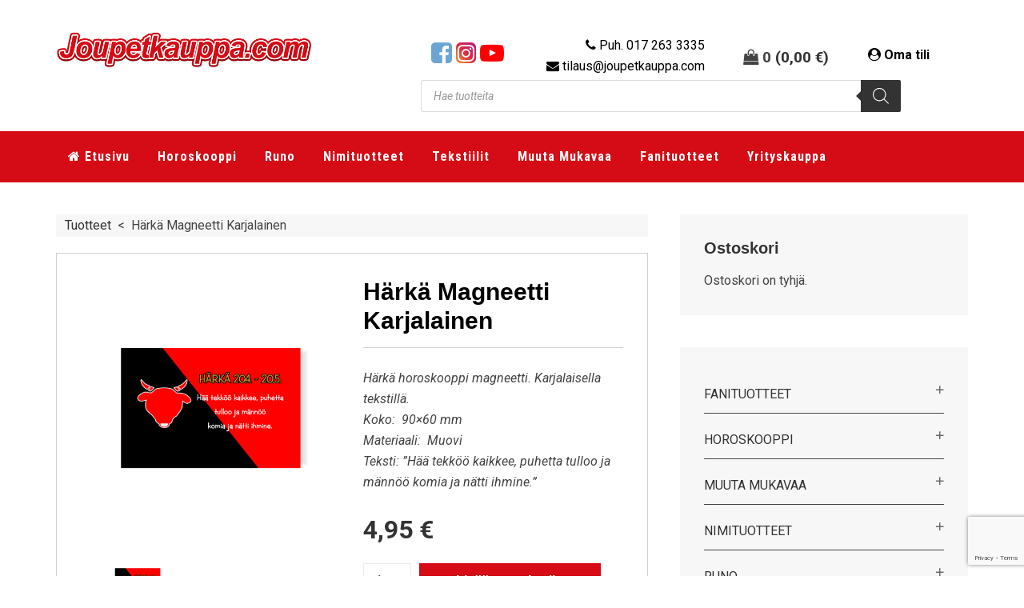

--- FILE ---
content_type: text/html; charset=UTF-8
request_url: https://www.joupetkauppa.com/tuote/harka-magneetti-karjalainen/
body_size: 29809
content:
<!DOCTYPE html>
<html lang="fi">
<head >
<meta charset="UTF-8" />
<meta name="viewport" content="width=device-width, initial-scale=1" />
<meta name='robots' content='index, follow, max-image-preview:large, max-snippet:-1, max-video-preview:-1' />

	<!-- This site is optimized with the Yoast SEO plugin v26.7 - https://yoast.com/wordpress/plugins/seo/ -->
	<title>Härkä Magneetti Karjalaisella tekstillä| Joupetkauppa.com</title>
	<meta name="description" content="härkä magneetti sisältää karjalaisen tekstin. Hinta 4,95€ sis. alv 24%. Horoskooppi tuotteet ja paljon muuta tarjoaa joupetkauppa.com." />
	<link rel="canonical" href="https://www.joupetkauppa.com/tuote/harka-magneetti-karjalainen/" />
	<meta property="og:locale" content="fi_FI" />
	<meta property="og:type" content="article" />
	<meta property="og:title" content="Härkä Magneetti Karjalaisella tekstillä| Joupetkauppa.com" />
	<meta property="og:description" content="härkä magneetti sisältää karjalaisen tekstin. Hinta 4,95€ sis. alv 24%. Horoskooppi tuotteet ja paljon muuta tarjoaa joupetkauppa.com." />
	<meta property="og:url" content="https://www.joupetkauppa.com/tuote/harka-magneetti-karjalainen/" />
	<meta property="og:site_name" content="Joupetkauppa.com" />
	<meta property="article:publisher" content="http://facebook.com/Korttipiste/" />
	<meta property="article:modified_time" content="2017-12-08T12:02:14+00:00" />
	<meta property="og:image" content="https://www.joupetkauppa.com/wp-content/uploads/2017/12/härkä-karjalainen.png" />
	<meta property="og:image:width" content="600" />
	<meta property="og:image:height" content="600" />
	<meta property="og:image:type" content="image/png" />
	<meta name="twitter:card" content="summary_large_image" />
	<script type="application/ld+json" class="yoast-schema-graph">{"@context":"https://schema.org","@graph":[{"@type":"WebPage","@id":"https://www.joupetkauppa.com/tuote/harka-magneetti-karjalainen/","url":"https://www.joupetkauppa.com/tuote/harka-magneetti-karjalainen/","name":"Härkä Magneetti Karjalaisella tekstillä| Joupetkauppa.com","isPartOf":{"@id":"https://www.joupetkauppa.com/#website"},"primaryImageOfPage":{"@id":"https://www.joupetkauppa.com/tuote/harka-magneetti-karjalainen/#primaryimage"},"image":{"@id":"https://www.joupetkauppa.com/tuote/harka-magneetti-karjalainen/#primaryimage"},"thumbnailUrl":"https://www.joupetkauppa.com/wp-content/uploads/2017/12/härkä-karjalainen.png","datePublished":"2017-12-07T09:52:13+00:00","dateModified":"2017-12-08T12:02:14+00:00","description":"härkä magneetti sisältää karjalaisen tekstin. Hinta 4,95€ sis. alv 24%. Horoskooppi tuotteet ja paljon muuta tarjoaa joupetkauppa.com.","breadcrumb":{"@id":"https://www.joupetkauppa.com/tuote/harka-magneetti-karjalainen/#breadcrumb"},"inLanguage":"fi","potentialAction":[{"@type":"ReadAction","target":["https://www.joupetkauppa.com/tuote/harka-magneetti-karjalainen/"]}]},{"@type":"ImageObject","inLanguage":"fi","@id":"https://www.joupetkauppa.com/tuote/harka-magneetti-karjalainen/#primaryimage","url":"https://www.joupetkauppa.com/wp-content/uploads/2017/12/härkä-karjalainen.png","contentUrl":"https://www.joupetkauppa.com/wp-content/uploads/2017/12/härkä-karjalainen.png","width":600,"height":600},{"@type":"BreadcrumbList","@id":"https://www.joupetkauppa.com/tuote/harka-magneetti-karjalainen/#breadcrumb","itemListElement":[{"@type":"ListItem","position":1,"name":"Home","item":"https://www.joupetkauppa.com/"},{"@type":"ListItem","position":2,"name":"Kauppa","item":"https://www.joupetkauppa.com/kauppa/"},{"@type":"ListItem","position":3,"name":"Härkä Magneetti Karjalainen"}]},{"@type":"WebSite","@id":"https://www.joupetkauppa.com/#website","url":"https://www.joupetkauppa.com/","name":"Joupetkauppa.com Tervetuloa!","description":"Kuopion Kortti-Piste on vuonna 1989 toimintansa aloittanut yritys, jonka toimialana korttien ja lahja- ja mainostuotteiden valmistus ja myynti.","publisher":{"@id":"https://www.joupetkauppa.com/#organization"},"potentialAction":[{"@type":"SearchAction","target":{"@type":"EntryPoint","urlTemplate":"https://www.joupetkauppa.com/?s={search_term_string}"},"query-input":{"@type":"PropertyValueSpecification","valueRequired":true,"valueName":"search_term_string"}}],"inLanguage":"fi"},{"@type":"Organization","@id":"https://www.joupetkauppa.com/#organization","name":"Kuopion Kortti-Piste Oy","url":"https://www.joupetkauppa.com/","logo":{"@type":"ImageObject","inLanguage":"fi","@id":"https://www.joupetkauppa.com/#/schema/logo/image/","url":"https://www.joupetkauppa.com/wp-content/uploads/2017/10/cropped-joupetkauppalogo-2.png","contentUrl":"https://www.joupetkauppa.com/wp-content/uploads/2017/10/cropped-joupetkauppalogo-2.png","width":600,"height":120,"caption":"Kuopion Kortti-Piste Oy"},"image":{"@id":"https://www.joupetkauppa.com/#/schema/logo/image/"},"sameAs":["http://facebook.com/Korttipiste/","https://www.instagram.com/joupet.com_kuopion_korttipiste/?hl=fi","https://fi.linkedin.com/company/joupet-kuopion-kortti-piste-ky?trk=public_profile_topcard_current_company","https://www.youtube.com/channel/UCfrEm5yVBMXiVIYE8FdGJHA"]}]}</script>
	<!-- / Yoast SEO plugin. -->


<link rel='dns-prefetch' href='//fonts.googleapis.com' />
<link rel='dns-prefetch' href='//maxcdn.bootstrapcdn.com' />
<link rel="alternate" type="application/rss+xml" title="Joupetkauppa.com &raquo; syöte" href="https://www.joupetkauppa.com/feed/" />
<link rel="alternate" type="application/rss+xml" title="Joupetkauppa.com &raquo; kommenttien syöte" href="https://www.joupetkauppa.com/comments/feed/" />
<link rel="alternate" title="oEmbed (JSON)" type="application/json+oembed" href="https://www.joupetkauppa.com/wp-json/oembed/1.0/embed?url=https%3A%2F%2Fwww.joupetkauppa.com%2Ftuote%2Fharka-magneetti-karjalainen%2F" />
<link rel="alternate" title="oEmbed (XML)" type="text/xml+oembed" href="https://www.joupetkauppa.com/wp-json/oembed/1.0/embed?url=https%3A%2F%2Fwww.joupetkauppa.com%2Ftuote%2Fharka-magneetti-karjalainen%2F&#038;format=xml" />
<style id='wp-img-auto-sizes-contain-inline-css' type='text/css'>
img:is([sizes=auto i],[sizes^="auto," i]){contain-intrinsic-size:3000px 1500px}
/*# sourceURL=wp-img-auto-sizes-contain-inline-css */
</style>
<link rel='stylesheet' id='wc-pakettikauppa-pickup-point-selection-front-checkout-css' href='https://www.joupetkauppa.com/wp-content/plugins/posti-shipping/assets/blocks/pickup-point-selection/checkout/front.css?ver=0.0.1' type='text/css' media='all' />
<link rel='stylesheet' id='enterprise-pro-theme-css' href='https://www.joupetkauppa.com/wp-content/themes/joupet/style.css?ver=2.1.1' type='text/css' media='all' />
<style id='wp-emoji-styles-inline-css' type='text/css'>

	img.wp-smiley, img.emoji {
		display: inline !important;
		border: none !important;
		box-shadow: none !important;
		height: 1em !important;
		width: 1em !important;
		margin: 0 0.07em !important;
		vertical-align: -0.1em !important;
		background: none !important;
		padding: 0 !important;
	}
/*# sourceURL=wp-emoji-styles-inline-css */
</style>
<style id='wp-block-library-inline-css' type='text/css'>
:root{--wp-block-synced-color:#7a00df;--wp-block-synced-color--rgb:122,0,223;--wp-bound-block-color:var(--wp-block-synced-color);--wp-editor-canvas-background:#ddd;--wp-admin-theme-color:#007cba;--wp-admin-theme-color--rgb:0,124,186;--wp-admin-theme-color-darker-10:#006ba1;--wp-admin-theme-color-darker-10--rgb:0,107,160.5;--wp-admin-theme-color-darker-20:#005a87;--wp-admin-theme-color-darker-20--rgb:0,90,135;--wp-admin-border-width-focus:2px}@media (min-resolution:192dpi){:root{--wp-admin-border-width-focus:1.5px}}.wp-element-button{cursor:pointer}:root .has-very-light-gray-background-color{background-color:#eee}:root .has-very-dark-gray-background-color{background-color:#313131}:root .has-very-light-gray-color{color:#eee}:root .has-very-dark-gray-color{color:#313131}:root .has-vivid-green-cyan-to-vivid-cyan-blue-gradient-background{background:linear-gradient(135deg,#00d084,#0693e3)}:root .has-purple-crush-gradient-background{background:linear-gradient(135deg,#34e2e4,#4721fb 50%,#ab1dfe)}:root .has-hazy-dawn-gradient-background{background:linear-gradient(135deg,#faaca8,#dad0ec)}:root .has-subdued-olive-gradient-background{background:linear-gradient(135deg,#fafae1,#67a671)}:root .has-atomic-cream-gradient-background{background:linear-gradient(135deg,#fdd79a,#004a59)}:root .has-nightshade-gradient-background{background:linear-gradient(135deg,#330968,#31cdcf)}:root .has-midnight-gradient-background{background:linear-gradient(135deg,#020381,#2874fc)}:root{--wp--preset--font-size--normal:16px;--wp--preset--font-size--huge:42px}.has-regular-font-size{font-size:1em}.has-larger-font-size{font-size:2.625em}.has-normal-font-size{font-size:var(--wp--preset--font-size--normal)}.has-huge-font-size{font-size:var(--wp--preset--font-size--huge)}.has-text-align-center{text-align:center}.has-text-align-left{text-align:left}.has-text-align-right{text-align:right}.has-fit-text{white-space:nowrap!important}#end-resizable-editor-section{display:none}.aligncenter{clear:both}.items-justified-left{justify-content:flex-start}.items-justified-center{justify-content:center}.items-justified-right{justify-content:flex-end}.items-justified-space-between{justify-content:space-between}.screen-reader-text{border:0;clip-path:inset(50%);height:1px;margin:-1px;overflow:hidden;padding:0;position:absolute;width:1px;word-wrap:normal!important}.screen-reader-text:focus{background-color:#ddd;clip-path:none;color:#444;display:block;font-size:1em;height:auto;left:5px;line-height:normal;padding:15px 23px 14px;text-decoration:none;top:5px;width:auto;z-index:100000}html :where(.has-border-color){border-style:solid}html :where([style*=border-top-color]){border-top-style:solid}html :where([style*=border-right-color]){border-right-style:solid}html :where([style*=border-bottom-color]){border-bottom-style:solid}html :where([style*=border-left-color]){border-left-style:solid}html :where([style*=border-width]){border-style:solid}html :where([style*=border-top-width]){border-top-style:solid}html :where([style*=border-right-width]){border-right-style:solid}html :where([style*=border-bottom-width]){border-bottom-style:solid}html :where([style*=border-left-width]){border-left-style:solid}html :where(img[class*=wp-image-]){height:auto;max-width:100%}:where(figure){margin:0 0 1em}html :where(.is-position-sticky){--wp-admin--admin-bar--position-offset:var(--wp-admin--admin-bar--height,0px)}@media screen and (max-width:600px){html :where(.is-position-sticky){--wp-admin--admin-bar--position-offset:0px}}

/*# sourceURL=wp-block-library-inline-css */
</style><link rel='stylesheet' id='wc-blocks-style-css' href='https://www.joupetkauppa.com/wp-content/plugins/woocommerce/assets/client/blocks/wc-blocks.css?ver=wc-10.4.3' type='text/css' media='all' />
<style id='global-styles-inline-css' type='text/css'>
:root{--wp--preset--aspect-ratio--square: 1;--wp--preset--aspect-ratio--4-3: 4/3;--wp--preset--aspect-ratio--3-4: 3/4;--wp--preset--aspect-ratio--3-2: 3/2;--wp--preset--aspect-ratio--2-3: 2/3;--wp--preset--aspect-ratio--16-9: 16/9;--wp--preset--aspect-ratio--9-16: 9/16;--wp--preset--color--black: #000000;--wp--preset--color--cyan-bluish-gray: #abb8c3;--wp--preset--color--white: #ffffff;--wp--preset--color--pale-pink: #f78da7;--wp--preset--color--vivid-red: #cf2e2e;--wp--preset--color--luminous-vivid-orange: #ff6900;--wp--preset--color--luminous-vivid-amber: #fcb900;--wp--preset--color--light-green-cyan: #7bdcb5;--wp--preset--color--vivid-green-cyan: #00d084;--wp--preset--color--pale-cyan-blue: #8ed1fc;--wp--preset--color--vivid-cyan-blue: #0693e3;--wp--preset--color--vivid-purple: #9b51e0;--wp--preset--gradient--vivid-cyan-blue-to-vivid-purple: linear-gradient(135deg,rgb(6,147,227) 0%,rgb(155,81,224) 100%);--wp--preset--gradient--light-green-cyan-to-vivid-green-cyan: linear-gradient(135deg,rgb(122,220,180) 0%,rgb(0,208,130) 100%);--wp--preset--gradient--luminous-vivid-amber-to-luminous-vivid-orange: linear-gradient(135deg,rgb(252,185,0) 0%,rgb(255,105,0) 100%);--wp--preset--gradient--luminous-vivid-orange-to-vivid-red: linear-gradient(135deg,rgb(255,105,0) 0%,rgb(207,46,46) 100%);--wp--preset--gradient--very-light-gray-to-cyan-bluish-gray: linear-gradient(135deg,rgb(238,238,238) 0%,rgb(169,184,195) 100%);--wp--preset--gradient--cool-to-warm-spectrum: linear-gradient(135deg,rgb(74,234,220) 0%,rgb(151,120,209) 20%,rgb(207,42,186) 40%,rgb(238,44,130) 60%,rgb(251,105,98) 80%,rgb(254,248,76) 100%);--wp--preset--gradient--blush-light-purple: linear-gradient(135deg,rgb(255,206,236) 0%,rgb(152,150,240) 100%);--wp--preset--gradient--blush-bordeaux: linear-gradient(135deg,rgb(254,205,165) 0%,rgb(254,45,45) 50%,rgb(107,0,62) 100%);--wp--preset--gradient--luminous-dusk: linear-gradient(135deg,rgb(255,203,112) 0%,rgb(199,81,192) 50%,rgb(65,88,208) 100%);--wp--preset--gradient--pale-ocean: linear-gradient(135deg,rgb(255,245,203) 0%,rgb(182,227,212) 50%,rgb(51,167,181) 100%);--wp--preset--gradient--electric-grass: linear-gradient(135deg,rgb(202,248,128) 0%,rgb(113,206,126) 100%);--wp--preset--gradient--midnight: linear-gradient(135deg,rgb(2,3,129) 0%,rgb(40,116,252) 100%);--wp--preset--font-size--small: 13px;--wp--preset--font-size--medium: 20px;--wp--preset--font-size--large: 36px;--wp--preset--font-size--x-large: 42px;--wp--preset--spacing--20: 0.44rem;--wp--preset--spacing--30: 0.67rem;--wp--preset--spacing--40: 1rem;--wp--preset--spacing--50: 1.5rem;--wp--preset--spacing--60: 2.25rem;--wp--preset--spacing--70: 3.38rem;--wp--preset--spacing--80: 5.06rem;--wp--preset--shadow--natural: 6px 6px 9px rgba(0, 0, 0, 0.2);--wp--preset--shadow--deep: 12px 12px 50px rgba(0, 0, 0, 0.4);--wp--preset--shadow--sharp: 6px 6px 0px rgba(0, 0, 0, 0.2);--wp--preset--shadow--outlined: 6px 6px 0px -3px rgb(255, 255, 255), 6px 6px rgb(0, 0, 0);--wp--preset--shadow--crisp: 6px 6px 0px rgb(0, 0, 0);}:where(.is-layout-flex){gap: 0.5em;}:where(.is-layout-grid){gap: 0.5em;}body .is-layout-flex{display: flex;}.is-layout-flex{flex-wrap: wrap;align-items: center;}.is-layout-flex > :is(*, div){margin: 0;}body .is-layout-grid{display: grid;}.is-layout-grid > :is(*, div){margin: 0;}:where(.wp-block-columns.is-layout-flex){gap: 2em;}:where(.wp-block-columns.is-layout-grid){gap: 2em;}:where(.wp-block-post-template.is-layout-flex){gap: 1.25em;}:where(.wp-block-post-template.is-layout-grid){gap: 1.25em;}.has-black-color{color: var(--wp--preset--color--black) !important;}.has-cyan-bluish-gray-color{color: var(--wp--preset--color--cyan-bluish-gray) !important;}.has-white-color{color: var(--wp--preset--color--white) !important;}.has-pale-pink-color{color: var(--wp--preset--color--pale-pink) !important;}.has-vivid-red-color{color: var(--wp--preset--color--vivid-red) !important;}.has-luminous-vivid-orange-color{color: var(--wp--preset--color--luminous-vivid-orange) !important;}.has-luminous-vivid-amber-color{color: var(--wp--preset--color--luminous-vivid-amber) !important;}.has-light-green-cyan-color{color: var(--wp--preset--color--light-green-cyan) !important;}.has-vivid-green-cyan-color{color: var(--wp--preset--color--vivid-green-cyan) !important;}.has-pale-cyan-blue-color{color: var(--wp--preset--color--pale-cyan-blue) !important;}.has-vivid-cyan-blue-color{color: var(--wp--preset--color--vivid-cyan-blue) !important;}.has-vivid-purple-color{color: var(--wp--preset--color--vivid-purple) !important;}.has-black-background-color{background-color: var(--wp--preset--color--black) !important;}.has-cyan-bluish-gray-background-color{background-color: var(--wp--preset--color--cyan-bluish-gray) !important;}.has-white-background-color{background-color: var(--wp--preset--color--white) !important;}.has-pale-pink-background-color{background-color: var(--wp--preset--color--pale-pink) !important;}.has-vivid-red-background-color{background-color: var(--wp--preset--color--vivid-red) !important;}.has-luminous-vivid-orange-background-color{background-color: var(--wp--preset--color--luminous-vivid-orange) !important;}.has-luminous-vivid-amber-background-color{background-color: var(--wp--preset--color--luminous-vivid-amber) !important;}.has-light-green-cyan-background-color{background-color: var(--wp--preset--color--light-green-cyan) !important;}.has-vivid-green-cyan-background-color{background-color: var(--wp--preset--color--vivid-green-cyan) !important;}.has-pale-cyan-blue-background-color{background-color: var(--wp--preset--color--pale-cyan-blue) !important;}.has-vivid-cyan-blue-background-color{background-color: var(--wp--preset--color--vivid-cyan-blue) !important;}.has-vivid-purple-background-color{background-color: var(--wp--preset--color--vivid-purple) !important;}.has-black-border-color{border-color: var(--wp--preset--color--black) !important;}.has-cyan-bluish-gray-border-color{border-color: var(--wp--preset--color--cyan-bluish-gray) !important;}.has-white-border-color{border-color: var(--wp--preset--color--white) !important;}.has-pale-pink-border-color{border-color: var(--wp--preset--color--pale-pink) !important;}.has-vivid-red-border-color{border-color: var(--wp--preset--color--vivid-red) !important;}.has-luminous-vivid-orange-border-color{border-color: var(--wp--preset--color--luminous-vivid-orange) !important;}.has-luminous-vivid-amber-border-color{border-color: var(--wp--preset--color--luminous-vivid-amber) !important;}.has-light-green-cyan-border-color{border-color: var(--wp--preset--color--light-green-cyan) !important;}.has-vivid-green-cyan-border-color{border-color: var(--wp--preset--color--vivid-green-cyan) !important;}.has-pale-cyan-blue-border-color{border-color: var(--wp--preset--color--pale-cyan-blue) !important;}.has-vivid-cyan-blue-border-color{border-color: var(--wp--preset--color--vivid-cyan-blue) !important;}.has-vivid-purple-border-color{border-color: var(--wp--preset--color--vivid-purple) !important;}.has-vivid-cyan-blue-to-vivid-purple-gradient-background{background: var(--wp--preset--gradient--vivid-cyan-blue-to-vivid-purple) !important;}.has-light-green-cyan-to-vivid-green-cyan-gradient-background{background: var(--wp--preset--gradient--light-green-cyan-to-vivid-green-cyan) !important;}.has-luminous-vivid-amber-to-luminous-vivid-orange-gradient-background{background: var(--wp--preset--gradient--luminous-vivid-amber-to-luminous-vivid-orange) !important;}.has-luminous-vivid-orange-to-vivid-red-gradient-background{background: var(--wp--preset--gradient--luminous-vivid-orange-to-vivid-red) !important;}.has-very-light-gray-to-cyan-bluish-gray-gradient-background{background: var(--wp--preset--gradient--very-light-gray-to-cyan-bluish-gray) !important;}.has-cool-to-warm-spectrum-gradient-background{background: var(--wp--preset--gradient--cool-to-warm-spectrum) !important;}.has-blush-light-purple-gradient-background{background: var(--wp--preset--gradient--blush-light-purple) !important;}.has-blush-bordeaux-gradient-background{background: var(--wp--preset--gradient--blush-bordeaux) !important;}.has-luminous-dusk-gradient-background{background: var(--wp--preset--gradient--luminous-dusk) !important;}.has-pale-ocean-gradient-background{background: var(--wp--preset--gradient--pale-ocean) !important;}.has-electric-grass-gradient-background{background: var(--wp--preset--gradient--electric-grass) !important;}.has-midnight-gradient-background{background: var(--wp--preset--gradient--midnight) !important;}.has-small-font-size{font-size: var(--wp--preset--font-size--small) !important;}.has-medium-font-size{font-size: var(--wp--preset--font-size--medium) !important;}.has-large-font-size{font-size: var(--wp--preset--font-size--large) !important;}.has-x-large-font-size{font-size: var(--wp--preset--font-size--x-large) !important;}
/*# sourceURL=global-styles-inline-css */
</style>

<style id='classic-theme-styles-inline-css' type='text/css'>
/*! This file is auto-generated */
.wp-block-button__link{color:#fff;background-color:#32373c;border-radius:9999px;box-shadow:none;text-decoration:none;padding:calc(.667em + 2px) calc(1.333em + 2px);font-size:1.125em}.wp-block-file__button{background:#32373c;color:#fff;text-decoration:none}
/*# sourceURL=/wp-includes/css/classic-themes.min.css */
</style>
<link rel='stylesheet' id='contact-form-7-css' href='https://www.joupetkauppa.com/wp-content/plugins/contact-form-7/includes/css/styles.css?ver=6.1.4' type='text/css' media='all' />
<link rel='stylesheet' id='combox-pro-css' href='https://www.joupetkauppa.com/wp-content/plugins/woocommerce-product-options/combobox-pro/css/combobox-pro.css?ver=6.9' type='text/css' media='all' />
<link rel='stylesheet' id='spectrum-css-css' href='https://www.joupetkauppa.com/wp-content/plugins/woocommerce-product-options/spectrum-master/spectrum.css?ver=6.9' type='text/css' media='all' />
<link rel='stylesheet' id='jquery-ui-css' href='https://www.joupetkauppa.com/wp-content/plugins/woocommerce-product-options/assets/css/jquery-ui.css?ver=6.9' type='text/css' media='all' />
<link rel='stylesheet' id='woocommerce-product-options-frontend-css-css' href='https://www.joupetkauppa.com/wp-content/plugins/woocommerce-product-options/assets/css/product-options-frontend.css?ver=6.9' type='text/css' media='all' />
<link rel='stylesheet' id='woocommerce-layout-css' href='https://www.joupetkauppa.com/wp-content/plugins/woocommerce/assets/css/woocommerce-layout.css?ver=10.4.3' type='text/css' media='all' />
<link rel='stylesheet' id='woocommerce-smallscreen-css' href='https://www.joupetkauppa.com/wp-content/plugins/woocommerce/assets/css/woocommerce-smallscreen.css?ver=10.4.3' type='text/css' media='only screen and (max-width: 768px)' />
<link rel='stylesheet' id='woocommerce-general-css' href='https://www.joupetkauppa.com/wp-content/plugins/woocommerce/assets/css/woocommerce.css?ver=10.4.3' type='text/css' media='all' />
<style id='woocommerce-inline-inline-css' type='text/css'>
.woocommerce form .form-row .required { visibility: visible; }
/*# sourceURL=woocommerce-inline-inline-css */
</style>
<link rel='stylesheet' id='wooswipe-pswp-css-css' href='https://www.joupetkauppa.com/wp-content/plugins/wooswipe/public/pswp/photoswipe.css?ver=3.0.1' type='text/css' media='all' />
<link rel='stylesheet' id='wooswipe-pswp-skin-css' href='https://www.joupetkauppa.com/wp-content/plugins/wooswipe/public/pswp/default-skin/default-skin.css?ver=3.0.1' type='text/css' media='all' />
<link rel='stylesheet' id='wooswipe-slick-css-css' href='https://www.joupetkauppa.com/wp-content/plugins/wooswipe/public/slick/slick.css?ver=3.0.1' type='text/css' media='all' />
<link rel='stylesheet' id='wooswipe-slick-theme-css' href='https://www.joupetkauppa.com/wp-content/plugins/wooswipe/public/slick/slick-theme.css?ver=3.0.1' type='text/css' media='all' />
<link rel='stylesheet' id='wooswipe-css-css' href='https://www.joupetkauppa.com/wp-content/plugins/wooswipe/public/css/wooswipe.css?ver=3.0.1' type='text/css' media='all' />
<link rel='stylesheet' id='dashicons-css' href='https://www.joupetkauppa.com/wp-includes/css/dashicons.min.css?ver=6.9' type='text/css' media='all' />
<style id='dashicons-inline-css' type='text/css'>
[data-font="Dashicons"]:before {font-family: 'Dashicons' !important;content: attr(data-icon) !important;speak: none !important;font-weight: normal !important;font-variant: normal !important;text-transform: none !important;line-height: 1 !important;font-style: normal !important;-webkit-font-smoothing: antialiased !important;-moz-osx-font-smoothing: grayscale !important;}
/*# sourceURL=dashicons-inline-css */
</style>
<link rel='stylesheet' id='dgwt-wcas-style-css' href='https://www.joupetkauppa.com/wp-content/plugins/ajax-search-for-woocommerce/assets/css/style.min.css?ver=1.32.2' type='text/css' media='all' />
<link rel='stylesheet' id='google-fonts-css' href='//fonts.googleapis.com/css?family=Roboto+Condensed%3A400%2C700%7CRoboto%3A400%2C400i%2C700&#038;ver=2.1.1' type='text/css' media='all' />
<link rel='stylesheet' id='font-awesome-css' href='//maxcdn.bootstrapcdn.com/font-awesome/4.7.0/css/font-awesome.min.css?ver=6.9' type='text/css' media='all' />
<style id='font-awesome-inline-css' type='text/css'>
[data-font="FontAwesome"]:before {font-family: 'FontAwesome' !important;content: attr(data-icon) !important;speak: none !important;font-weight: normal !important;font-variant: normal !important;text-transform: none !important;line-height: 1 !important;font-style: normal !important;-webkit-font-smoothing: antialiased !important;-moz-osx-font-smoothing: grayscale !important;}
/*# sourceURL=font-awesome-inline-css */
</style>
<link rel='stylesheet' id='wcpa-frontend-css' href='https://www.joupetkauppa.com/wp-content/plugins/woo-custom-product-addons-pro/assets/css/style_1.css?ver=5.3.1' type='text/css' media='all' />
<link rel='stylesheet' id='acovsw-style-css' href='https://www.joupetkauppa.com/wp-content/plugins/aco-woo-variation-swatches-pro-3.0.0/includes/../assets/css/frontend.css?ver=3.0.0' type='text/css' media='all' />
<script type="text/template" id="tmpl-variation-template">
	<div class="woocommerce-variation-description">{{{ data.variation.variation_description }}}</div>
	<div class="woocommerce-variation-price">{{{ data.variation.price_html }}}</div>
	<div class="woocommerce-variation-availability">{{{ data.variation.availability_html }}}</div>
</script>
<script type="text/template" id="tmpl-unavailable-variation-template">
	<p role="alert">Pahoittelemme, tämä tuote ei ole saatavilla. Ole hyvä, valitse eri tavalla.</p>
</script>
<!--n2css--><!--n2js--><script type="text/javascript" src="https://www.joupetkauppa.com/wp-includes/js/jquery/jquery.min.js?ver=3.7.1" id="jquery-core-js"></script>
<script type="text/javascript" src="https://www.joupetkauppa.com/wp-includes/js/jquery/jquery-migrate.min.js?ver=3.4.1" id="jquery-migrate-js"></script>
<script type="text/javascript" src="https://www.joupetkauppa.com/wp-content/plugins/woocommerce-product-options/combobox-pro/js/combobox-pro.js?ver=6.9" id="combobox-pro-js"></script>
<script type="text/javascript" src="https://www.joupetkauppa.com/wp-includes/js/jquery/ui/core.min.js?ver=1.13.3" id="jquery-ui-core-js"></script>
<script type="text/javascript" src="https://www.joupetkauppa.com/wp-includes/js/jquery/ui/mouse.min.js?ver=1.13.3" id="jquery-ui-mouse-js"></script>
<script type="text/javascript" src="https://www.joupetkauppa.com/wp-includes/js/jquery/ui/slider.min.js?ver=1.13.3" id="jquery-ui-slider-js"></script>
<script type="text/javascript" src="https://www.joupetkauppa.com/wp-includes/js/jquery/ui/controlgroup.min.js?ver=1.13.3" id="jquery-ui-controlgroup-js"></script>
<script type="text/javascript" src="https://www.joupetkauppa.com/wp-includes/js/jquery/ui/checkboxradio.min.js?ver=1.13.3" id="jquery-ui-checkboxradio-js"></script>
<script type="text/javascript" src="https://www.joupetkauppa.com/wp-includes/js/jquery/ui/button.min.js?ver=1.13.3" id="jquery-ui-button-js"></script>
<script type="text/javascript" src="https://www.joupetkauppa.com/wp-includes/js/jquery/ui/spinner.min.js?ver=1.13.3" id="jquery-ui-spinner-js"></script>
<script type="text/javascript" src="https://www.joupetkauppa.com/wp-includes/js/jquery/ui/datepicker.min.js?ver=1.13.3" id="jquery-ui-datepicker-js"></script>
<script type="text/javascript" id="jquery-ui-datepicker-js-after">
/* <![CDATA[ */
jQuery(function(jQuery){jQuery.datepicker.setDefaults({"closeText":"Sulje","currentText":"T\u00e4n\u00e4\u00e4n","monthNames":["tammikuu","helmikuu","maaliskuu","huhtikuu","toukokuu","kes\u00e4kuu","hein\u00e4kuu","elokuu","syyskuu","lokakuu","marraskuu","joulukuu"],"monthNamesShort":["tammi","helmi","maalis","huhti","touko","kes\u00e4","hein\u00e4","elo","syys","loka","marras","joulu"],"nextText":"Seuraava","prevText":"Edellinen","dayNames":["sunnuntai","maanantai","tiistai","keskiviikko","torstai","perjantai","lauantai"],"dayNamesShort":["su","ma","ti","ke","to","pe","la"],"dayNamesMin":["su","ma","ti","ke","to","pe","la"],"dateFormat":"d.mm.yy","firstDay":1,"isRTL":false});});
//# sourceURL=jquery-ui-datepicker-js-after
/* ]]> */
</script>
<script type="text/javascript" src="https://www.joupetkauppa.com/wp-includes/js/jquery/ui/tooltip.min.js?ver=1.13.3" id="jquery-ui-tooltip-js"></script>
<script type="text/javascript" id="woocommerce-product-options-frontend-js-extra">
/* <![CDATA[ */
var woocommerce_product_options_settings = {"ajaxurl":"https://www.joupetkauppa.com/wp-admin/admin-ajax.php","numeric_error":"Please enter a number","required_error":"Required field - please enter a value","number_error":"Number field - please enter a number","min_error":"Please enter a value greater than or equal to ","max_error":"Please enter a value less than or equal to ","checkboxes_max_error":"You are trying to select too many values","checkboxes_min_error":"Please select more values","currency_symbol":"\u20ac","price_format":"%2$s\u00a0%1$s","free":"Free","number_of_decimals":"2","error_exists":"There are errors in your options, please correct them before purchasing this product.","decimal_separator":",","thousands_separator":" ","currency_multiplier":"1","weight_format":"[weight] kg (kilogramma)","dimensions_format":"[length] \u00d7 [width] \u00d7 [height] cm (senttimetri)"};
//# sourceURL=woocommerce-product-options-frontend-js-extra
/* ]]> */
</script>
<script type="text/javascript" src="https://www.joupetkauppa.com/wp-content/plugins/woocommerce-product-options/assets/js/product-options-frontend.js?ver=6.9" id="woocommerce-product-options-frontend-js"></script>
<script type="text/javascript" src="https://www.joupetkauppa.com/wp-content/plugins/woocommerce-product-options/assets/js/woocommerce-product-options-conditional-frontend.js?ver=6.9" id="woocommerce-product-options-conditional-frontend-js"></script>
<script type="text/javascript" src="https://www.joupetkauppa.com/wp-includes/js/underscore.min.js?ver=1.13.7" id="underscore-js"></script>
<script type="text/javascript" id="wp-util-js-extra">
/* <![CDATA[ */
var _wpUtilSettings = {"ajax":{"url":"/wp-admin/admin-ajax.php"}};
//# sourceURL=wp-util-js-extra
/* ]]> */
</script>
<script type="text/javascript" src="https://www.joupetkauppa.com/wp-includes/js/wp-util.min.js?ver=6.9" id="wp-util-js"></script>
<script type="text/javascript" src="https://www.joupetkauppa.com/wp-content/plugins/woocommerce/assets/js/jquery-blockui/jquery.blockUI.min.js?ver=2.7.0-wc.10.4.3" id="wc-jquery-blockui-js" defer="defer" data-wp-strategy="defer"></script>
<script type="text/javascript" id="wc-add-to-cart-variation-js-extra">
/* <![CDATA[ */
var wc_add_to_cart_variation_params = {"wc_ajax_url":"/?wc-ajax=%%endpoint%%","i18n_no_matching_variations_text":"Pahoittelemme, valitun kaltaisia tuotteita ei l\u00f6ytynyt. Ole hyv\u00e4, valitse eri tavalla.","i18n_make_a_selection_text":"Valitse jotain tuotteen vaihtoehdoista ennen kuin lis\u00e4\u00e4t tuotteen ostoskoriin.","i18n_unavailable_text":"Pahoittelemme, t\u00e4m\u00e4 tuote ei ole saatavilla. Ole hyv\u00e4, valitse eri tavalla.","i18n_reset_alert_text":"Your selection has been reset. Please select some product options before adding this product to your cart."};
//# sourceURL=wc-add-to-cart-variation-js-extra
/* ]]> */
</script>
<script type="text/javascript" src="https://www.joupetkauppa.com/wp-content/plugins/woocommerce/assets/js/frontend/add-to-cart-variation.min.js?ver=10.4.3" id="wc-add-to-cart-variation-js" defer="defer" data-wp-strategy="defer"></script>
<script type="text/javascript" id="wc-add-to-cart-js-extra">
/* <![CDATA[ */
var wc_add_to_cart_params = {"ajax_url":"/wp-admin/admin-ajax.php","wc_ajax_url":"/?wc-ajax=%%endpoint%%","i18n_view_cart":"N\u00e4yt\u00e4 ostoskori","cart_url":"https://www.joupetkauppa.com/ostoskori/","is_cart":"","cart_redirect_after_add":"no"};
//# sourceURL=wc-add-to-cart-js-extra
/* ]]> */
</script>
<script type="text/javascript" src="https://www.joupetkauppa.com/wp-content/plugins/woocommerce/assets/js/frontend/add-to-cart.min.js?ver=10.4.3" id="wc-add-to-cart-js" defer="defer" data-wp-strategy="defer"></script>
<script type="text/javascript" id="wc-single-product-js-extra">
/* <![CDATA[ */
var wc_single_product_params = {"i18n_required_rating_text":"Valitse arvostelu, ole hyv\u00e4.","i18n_rating_options":["1/5 t\u00e4hte\u00e4","2/5 t\u00e4hte\u00e4","3/5 t\u00e4hte\u00e4","4/5 t\u00e4hte\u00e4","5/5 t\u00e4hte\u00e4"],"i18n_product_gallery_trigger_text":"View full-screen image gallery","review_rating_required":"no","flexslider":{"rtl":false,"animation":"slide","smoothHeight":true,"directionNav":false,"controlNav":"thumbnails","slideshow":false,"animationSpeed":500,"animationLoop":false,"allowOneSlide":false},"zoom_enabled":"","zoom_options":[],"photoswipe_enabled":"","photoswipe_options":{"shareEl":false,"closeOnScroll":false,"history":false,"hideAnimationDuration":0,"showAnimationDuration":0},"flexslider_enabled":""};
//# sourceURL=wc-single-product-js-extra
/* ]]> */
</script>
<script type="text/javascript" src="https://www.joupetkauppa.com/wp-content/plugins/woocommerce/assets/js/frontend/single-product.min.js?ver=10.4.3" id="wc-single-product-js" defer="defer" data-wp-strategy="defer"></script>
<script type="text/javascript" src="https://www.joupetkauppa.com/wp-content/plugins/woocommerce/assets/js/js-cookie/js.cookie.min.js?ver=2.1.4-wc.10.4.3" id="wc-js-cookie-js" defer="defer" data-wp-strategy="defer"></script>
<script type="text/javascript" id="woocommerce-js-extra">
/* <![CDATA[ */
var woocommerce_params = {"ajax_url":"/wp-admin/admin-ajax.php","wc_ajax_url":"/?wc-ajax=%%endpoint%%","i18n_password_show":"N\u00e4yt\u00e4 salasana","i18n_password_hide":"Piilota salasana"};
//# sourceURL=woocommerce-js-extra
/* ]]> */
</script>
<script type="text/javascript" src="https://www.joupetkauppa.com/wp-content/plugins/woocommerce/assets/js/frontend/woocommerce.min.js?ver=10.4.3" id="woocommerce-js" defer="defer" data-wp-strategy="defer"></script>
<script type="text/javascript" src="https://www.joupetkauppa.com/wp-content/plugins/wooswipe/public/pswp/photoswipe.min.js?ver=3.0.1" id="wooswipe-pswp-js"></script>
<script type="text/javascript" src="https://www.joupetkauppa.com/wp-content/plugins/wooswipe/public/pswp/photoswipe-ui-default.min.js?ver=3.0.1" id="wooswipe-pswp-ui-js"></script>
<script type="text/javascript" src="https://www.joupetkauppa.com/wp-content/plugins/wooswipe/public/slick/slick.min.js?ver=3.0.1" id="wooswipe-slick-js"></script>
<script type="text/javascript" src="https://www.joupetkauppa.com/wp-content/themes/joupet/js/responsive-menu.js?ver=1.0.0" id="enterprise-responsive-menu-js"></script>
<script type="text/javascript" src="https://www.joupetkauppa.com/wp-content/themes/joupet/js/joupet-naviscript.js?ver=6.9" id="joupet-naviscript-js"></script>
<script type="text/javascript" src="https://www.joupetkauppa.com/wp-content/plugins/aco-woo-variation-swatches-pro-3.0.0/includes/../assets/js/frontend.js?ver=3.0.0" id="acovsw-script-js"></script>
<link rel="https://api.w.org/" href="https://www.joupetkauppa.com/wp-json/" /><link rel="alternate" title="JSON" type="application/json" href="https://www.joupetkauppa.com/wp-json/wp/v2/product/715" /><link rel="EditURI" type="application/rsd+xml" title="RSD" href="https://www.joupetkauppa.com/xmlrpc.php?rsd" />
<meta name="generator" content="WordPress 6.9" />
<meta name="generator" content="WooCommerce 10.4.3" />
<link rel='shortlink' href='https://www.joupetkauppa.com/?p=715' />
<meta name="google-site-verification" content="5e72I60Anzp_N-dcOlmbqnZlJhkPFCMYfLyIKZ10DkU" />
<meta name="msvalidate.01" content="3D6F35706D425CB9C48544EA818984B8" /><style type="text/css"></style>            <style type="text/css">
                .paytrail-provider-group {
                    background-color: #ebebeb !important;
                    color: #515151 !important;
                }
                .paytrail-provider-group.selected {
                    background-color: #33798d !important;
                    color: #ffffff !important;
                }
                .paytrail-provider-group.selected div {
                    color: #ffffff !important;
                }
                .paytrail-provider-group:hover {
                    background-color: #d0d0d0 !important;
                    color: #515151 !important;
                }
                .paytrail-provider-group.selected:hover {
                    background-color: #33798d !important;
                    color: #ffffff !important;
                }
                .woocommerce-checkout #payment .paytrail-woocommerce-payment-fields--list-item--input:checked+.paytrail-woocommerce-payment-fields--list-item--wrapper, .woocommerce-checkout #payment .paytrail-woocommerce-payment-fields--list-item:hover .paytrail-woocommerce-payment-fields--list-item--wrapper {
                    border: 2px solid #33798d !important;
                }
                .woocommerce-checkout #payment ul.payment_methods li.paytrail-woocommerce-payment-fields--list-item .paytrail-woocommerce-payment-fields--list-item--wrapper:hover {
                    border: 2px solid #5399ad !important;
                }
            </style>
        		<style>
			.dgwt-wcas-ico-magnifier,.dgwt-wcas-ico-magnifier-handler{max-width:20px}.dgwt-wcas-search-wrapp{max-width:600px}		</style>
		<!-- Google tag (gtag.js) -->
<script async src="https://www.googletagmanager.com/gtag/js?id=G-F7GK8BRH6Q"></script>
<script>
  window.dataLayer = window.dataLayer || [];
  function gtag(){dataLayer.push(arguments);}
  gtag('js', new Date());

  gtag('config', 'G-F7GK8BRH6Q');
</script><style type="text/css">.site-title a { background: url(https://www.joupetkauppa.com/wp-content/uploads/2017/10/cropped-joupetkauppalogo-2.png) no-repeat !important; }</style>
	<noscript><style>.woocommerce-product-gallery{ opacity: 1 !important; }</style></noscript>
	<style>:root{  --wcpasectiontitlesize:14px;   --wcpalabelsize:14px;   --wcpadescsize:13px;   --wcpaerrorsize:13px;   --wcpalabelweight:normal;   --wcpadescweight:normal;   --wcpaborderwidth:1px;   --wcpaborderradius:6px;   --wcpainputheight:45px;   --wcpachecklabelsize:14px;   --wcpacheckborderwidth:1px;   --wcpacheckwidth:20px;   --wcpacheckheight:20px;   --wcpacheckborderradius:4px;   --wcpacheckbuttonradius:5px;   --wcpacheckbuttonborder:2px;   --wcpaqtywidth:100px;   --wcpaqtyheight:45px;   --wcpaqtyradius:6px; }:root{  --wcpasectiontitlecolor:#4A4A4A;   --wcpasectiontitlebg:rgba(238,238,238,0.28);   --wcpalinecolor:#Bebebe;   --wcpabuttoncolor:#3340d3;   --wcpalabelcolor:#424242;   --wcpadesccolor:#797979;   --wcpabordercolor:#c6d0e9;   --wcpabordercolorfocus:#3561f3;   --wcpainputbgcolor:#FFFFFF;   --wcpainputcolor:#5d5d5d;   --wcpachecklabelcolor:#4a4a4a;   --wcpacheckbgcolor:#3340d3;   --wcpacheckbordercolor:#B9CBE3;   --wcpachecktickcolor:#ffffff;   --wcparadiobgcolor:#3340d3;   --wcparadiobordercolor:#B9CBE3;   --wcparadioselbordercolor:#3340d3;   --wcpabuttontextcolor:#ffffff;   --wcpaerrorcolor:#F55050;   --wcpacheckbuttoncolor:#CAE2F9;   --wcpacheckbuttonbordercolor:#EEEEEE;   --wcpacheckbuttonselectioncolor:#CECECE;   --wcpaimageselectionoutline:#3340d3;   --wcpaimagetickbg:#2649FF;   --wcpaimagetickcolor:#FFFFFF;   --wcpaimagetickborder:#FFFFFF;   --wcpaimagemagnifierbg:#2649FF;   --wcpaimagemagnifiercolor:#ffffff;   --wcpaimagemagnifierborder:#FFFFFF;   --wcpaimageselectionshadow:rgba(0,0,0,0.25);   --wcpachecktogglebg:#CAE2F9;   --wcpachecktogglecirclecolor:#FFFFFF;   --wcpachecktogglebgactive:#BADA55;   --wcpaqtybuttoncolor:#EEEEEE;   --wcpaqtybuttonhovercolor:#DDDDDD;   --wcpaqtybuttontextcolor:#424242; }:root{  --wcpaleftlabelwidth:120px; }</style><link rel="icon" href="https://www.joupetkauppa.com/wp-content/uploads/2017/08/cropped-jk-favicon-32x32.png" sizes="32x32" />
<link rel="icon" href="https://www.joupetkauppa.com/wp-content/uploads/2017/08/cropped-jk-favicon-192x192.png" sizes="192x192" />
<link rel="apple-touch-icon" href="https://www.joupetkauppa.com/wp-content/uploads/2017/08/cropped-jk-favicon-180x180.png" />
<meta name="msapplication-TileImage" content="https://www.joupetkauppa.com/wp-content/uploads/2017/08/cropped-jk-favicon-270x270.png" />
		<style type="text/css" id="wp-custom-css">
			/*
Voit kirjoittaa oman CSS-koodisi tähän.

Napsauta ohjepainiketta yllä saadaksesi lisätietoja.
*/

.home-middle{
	margin-top:0.5em;
}

.radio-image-label img, .radio-image-label img.radio-image-image {
    max-width: 50px;
    opacity: 0.8;
    border: 2px solid #eee;
}


.widget_yith_wc_category_accordion ul li{
    padding: 10px 0;
    list-style-type: none;
    border-bottom: 1px solid;
    text-transform: capitalize;
}

#yith_wc_category_accordion-3 {
    padding-top: 0px;
    padding-left: 1px;
}

.cat-item.cat-item-451 {
    display: none;
}

#yith_wc_category_accordion-5 {
    padding-left: 10px;
	    padding-top: 1px;
}

.product-option-title {
    color: red;
    font-size: 17px;
}
.image.check-banner {

    display: block;
    margin-left: auto;
    margin-right: auto;
}

.woocommerce ul.products li.product a.added_to_cart .wc-forward {
	display: none !important;
}
p.allow {
display: block;
background: #ebe9eb;
padding: 5%;
}

.acovsw-variation img {
  left: 0!important;
}
		</style>
		<link rel='stylesheet' id='ywcca_accordion_style-css' href='https://www.joupetkauppa.com/wp-content/plugins/yith-woocommerce-category-accordion/assets/css/ywcca_style.css?ver=1.0.37' type='text/css' media='all' />
</head>
<body class="wp-singular product-template-default single single-product postid-715 wp-theme-genesis wp-child-theme-joupet theme-genesis woocommerce woocommerce-page woocommerce-no-js custom-header header-image content-sidebar genesis-breadcrumbs-visible genesis-footer-widgets-visible"><div class="site-container"><header class="site-header" id="joupet-site-header"><div class="wrap"><div class="title-area"><p class="site-title"><a href="https://www.joupetkauppa.com/">Joupetkauppa.com</a></p><p class="site-description">Kuopion Kortti-Piste on vuonna 1989 toimintansa aloittanut yritys, jonka toimialana korttien ja lahja- ja mainostuotteiden valmistus ja myynti.</p></div><div class="widget-area header-widget-area"><div class="mini-cart"><i class="fa fa-shopping-bag" aria-hidden="true"></i> <span class="cart-count">0  </span><a href="https://www.joupetkauppa.com/ostoskori/"title="Katso Ostoskori">(<span class="woocommerce-Price-amount amount"><bdi>0,00&nbsp;<span class="woocommerce-Price-currencySymbol">&euro;</span></bdi></span>)</a></div><section id="custom_html-28" class="widget_text widget widget_custom_html"><div class="widget_text widget-wrap"><div class="textwidget custom-html-widget"><i class="fa fa-phone" aria-hidden="true"></i>
Puh. 017 263 3335

<br><i class="fa fa-envelope" aria-hidden="true"></i>
tilaus@joupetkauppa.com</div></div></section>
<section id="custom_html-29" class="widget_text widget widget_custom_html"><div class="widget_text widget-wrap"><div class="textwidget custom-html-widget"><i class="fa fa-user-circle" aria-hidden="true"></i>
<a href="/oma-tili/">Oma tili</a>
<br></div></div></section>
<section id="dgwt_wcas_ajax_search-2" class="widget woocommerce dgwt-wcas-widget"><div class="widget-wrap"><div  class="dgwt-wcas-search-wrapp dgwt-wcas-is-detail-box dgwt-wcas-has-submit woocommerce dgwt-wcas-style-solaris js-dgwt-wcas-layout-classic dgwt-wcas-layout-classic js-dgwt-wcas-mobile-overlay-enabled">
		<form class="dgwt-wcas-search-form" role="search" action="https://www.joupetkauppa.com/" method="get">
		<div class="dgwt-wcas-sf-wrapp">
						<label class="screen-reader-text"
				for="dgwt-wcas-search-input-1">
				Products search			</label>

			<input
				id="dgwt-wcas-search-input-1"
				type="search"
				class="dgwt-wcas-search-input"
				name="s"
				value=""
				placeholder="Hae tuotteita"
				autocomplete="off"
							/>
			<div class="dgwt-wcas-preloader"></div>

			<div class="dgwt-wcas-voice-search"></div>

							<button type="submit"
						aria-label="Search"
						class="dgwt-wcas-search-submit">				<svg
					class="dgwt-wcas-ico-magnifier" xmlns="http://www.w3.org/2000/svg"
					xmlns:xlink="http://www.w3.org/1999/xlink" x="0px" y="0px"
					viewBox="0 0 51.539 51.361" xml:space="preserve">
					<path 						d="M51.539,49.356L37.247,35.065c3.273-3.74,5.272-8.623,5.272-13.983c0-11.742-9.518-21.26-21.26-21.26 S0,9.339,0,21.082s9.518,21.26,21.26,21.26c5.361,0,10.244-1.999,13.983-5.272l14.292,14.292L51.539,49.356z M2.835,21.082 c0-10.176,8.249-18.425,18.425-18.425s18.425,8.249,18.425,18.425S31.436,39.507,21.26,39.507S2.835,31.258,2.835,21.082z"/>
				</svg>
				</button>
			
			<input type="hidden" name="post_type" value="product"/>
			<input type="hidden" name="dgwt_wcas" value="1"/>

			
					</div>
	</form>
</div>
</div></section>
<section id="custom_html-33" class="widget_text widget widget_custom_html"><div class="widget_text widget-wrap"><div class="textwidget custom-html-widget"><div class="iconi-wrapperi">
  <div class="facebook-linkki">
  <a href="https://www.facebook.com/Korttipiste/" target="_blank"><i class="fa fa-facebook-square"></i></a>
</div>
<div class="instagram-linkki">
  <a href="https://www.instagram.com/joupet.com_kuopion_korttipiste/" target="_blank"><i class="fa fa-instagram"></i></a>
</div>
<div class="youtube-linkki">
  <a href="https://www.youtube.com/channel/UCfrEm5yVBMXiVIYE8FdGJHA" target="_blank"><i class="fa fa-youtube-play"></i></a>
</div>
</div></div></div></section>
</div></div></header><nav class="nav-primary" aria-label="Pää" id="joupet-primary-nav"><div class="wrap"><ul id="menu-paavalikko" class="menu genesis-nav-menu menu-primary"><li id="menu-item-84" class="menu-item menu-item-type-custom menu-item-object-custom menu-item-home menu-item-84"><a href="https://www.joupetkauppa.com/"><span ><i class="fa fa-home" aria-hidden="true"></i> Etusivu</span></a></li>
<li id="menu-item-158" class="menu-item menu-item-type-taxonomy menu-item-object-product_cat menu-item-has-children menu-item-158"><a href="https://www.joupetkauppa.com/tuote-osasto/horoskooppi-tuotteet/"><span >Horoskooppi</span></a>
<ul class="sub-menu">
	<li id="menu-item-1648" class="menu-item menu-item-type-taxonomy menu-item-object-product_cat menu-item-has-children menu-item-1648"><a href="https://www.joupetkauppa.com/tuote-osasto/horoskooppi-tuotteet/horoskooppi-avaimenpera/"><span >Avaimenperä</span></a>
	<ul class="sub-menu">
		<li id="menu-item-1649" class="menu-item menu-item-type-taxonomy menu-item-object-product_cat menu-item-1649"><a href="https://www.joupetkauppa.com/tuote-osasto/horoskooppi-tuotteet/horoskooppi-avaimenpera/kauris-avaimenperat/"><span >Kauris 22.12.-20.1</span></a></li>
		<li id="menu-item-1650" class="menu-item menu-item-type-taxonomy menu-item-object-product_cat menu-item-1650"><a href="https://www.joupetkauppa.com/tuote-osasto/horoskooppi-tuotteet/horoskooppi-avaimenpera/vesimies-avaimenperat/"><span >Vesimies 21.1.-19.2</span></a></li>
		<li id="menu-item-1651" class="menu-item menu-item-type-taxonomy menu-item-object-product_cat menu-item-1651"><a href="https://www.joupetkauppa.com/tuote-osasto/horoskooppi-tuotteet/horoskooppi-avaimenpera/kalat-avaimenperat/"><span >Kalat 20.2-20.3</span></a></li>
		<li id="menu-item-1652" class="menu-item menu-item-type-taxonomy menu-item-object-product_cat menu-item-1652"><a href="https://www.joupetkauppa.com/tuote-osasto/horoskooppi-tuotteet/horoskooppi-avaimenpera/oinas-avaimenperat/"><span >Oinas 21.3-20.4</span></a></li>
		<li id="menu-item-1653" class="menu-item menu-item-type-taxonomy menu-item-object-product_cat menu-item-1653"><a href="https://www.joupetkauppa.com/tuote-osasto/horoskooppi-tuotteet/horoskooppi-avaimenpera/harka-avaimenperat/"><span >Härkä 21.4-20.5</span></a></li>
		<li id="menu-item-1654" class="menu-item menu-item-type-taxonomy menu-item-object-product_cat menu-item-1654"><a href="https://www.joupetkauppa.com/tuote-osasto/horoskooppi-tuotteet/horoskooppi-avaimenpera/kaksonen-avaimenperat/"><span >Kaksonen 21.5-21.6</span></a></li>
		<li id="menu-item-1655" class="menu-item menu-item-type-taxonomy menu-item-object-product_cat menu-item-1655"><a href="https://www.joupetkauppa.com/tuote-osasto/horoskooppi-tuotteet/horoskooppi-avaimenpera/rapu-avaimenperat/"><span >Rapu 22.6-22.7</span></a></li>
		<li id="menu-item-1656" class="menu-item menu-item-type-taxonomy menu-item-object-product_cat menu-item-1656"><a href="https://www.joupetkauppa.com/tuote-osasto/horoskooppi-tuotteet/horoskooppi-avaimenpera/leijona-avaimenperat/"><span >Leijona 23.7-22.8</span></a></li>
		<li id="menu-item-1657" class="menu-item menu-item-type-taxonomy menu-item-object-product_cat menu-item-1657"><a href="https://www.joupetkauppa.com/tuote-osasto/horoskooppi-tuotteet/horoskooppi-avaimenpera/neitsyt-avaimenperat/"><span >Neitsyt 23.8-23.9</span></a></li>
		<li id="menu-item-1658" class="menu-item menu-item-type-taxonomy menu-item-object-product_cat menu-item-1658"><a href="https://www.joupetkauppa.com/tuote-osasto/horoskooppi-tuotteet/horoskooppi-avaimenpera/vaaka-avaimenperat/"><span >Vaaka 24.9-23.10</span></a></li>
		<li id="menu-item-1659" class="menu-item menu-item-type-taxonomy menu-item-object-product_cat menu-item-1659"><a href="https://www.joupetkauppa.com/tuote-osasto/horoskooppi-tuotteet/horoskooppi-avaimenpera/skorpioni-avaimenperat/"><span >Skorpioni 24.10-22.11</span></a></li>
		<li id="menu-item-1660" class="menu-item menu-item-type-taxonomy menu-item-object-product_cat menu-item-1660"><a href="https://www.joupetkauppa.com/tuote-osasto/horoskooppi-tuotteet/horoskooppi-avaimenpera/jousimies-avaimenperat/"><span >Jousimies 23.11-21.12</span></a></li>
	</ul>
</li>
	<li id="menu-item-1114" class="menu-item menu-item-type-taxonomy menu-item-object-product_cat menu-item-has-children menu-item-1114"><a href="https://www.joupetkauppa.com/tuote-osasto/horoskooppi-tuotteet/hiirimatto-horoskooppi/"><span >Hiirimatto</span></a>
	<ul class="sub-menu">
		<li id="menu-item-1115" class="menu-item menu-item-type-taxonomy menu-item-object-product_cat menu-item-1115"><a href="https://www.joupetkauppa.com/tuote-osasto/horoskooppi-tuotteet/hiirimatto-horoskooppi/hiirimatto-kauris/"><span >Kauris 22.12.-20.1</span></a></li>
		<li id="menu-item-1116" class="menu-item menu-item-type-taxonomy menu-item-object-product_cat menu-item-1116"><a href="https://www.joupetkauppa.com/tuote-osasto/horoskooppi-tuotteet/hiirimatto-horoskooppi/hiirimatto-vesimies/"><span >Vesimies 21.1.-19.2</span></a></li>
		<li id="menu-item-1117" class="menu-item menu-item-type-taxonomy menu-item-object-product_cat menu-item-1117"><a href="https://www.joupetkauppa.com/tuote-osasto/horoskooppi-tuotteet/hiirimatto-horoskooppi/hiirimatto-kalat/"><span >Kalat 20.2-20.3</span></a></li>
		<li id="menu-item-1118" class="menu-item menu-item-type-taxonomy menu-item-object-product_cat menu-item-1118"><a href="https://www.joupetkauppa.com/tuote-osasto/horoskooppi-tuotteet/hiirimatto-horoskooppi/hiirimatto-oinas/"><span >Oinas 21.3-20.4</span></a></li>
		<li id="menu-item-1119" class="menu-item menu-item-type-taxonomy menu-item-object-product_cat menu-item-1119"><a href="https://www.joupetkauppa.com/tuote-osasto/horoskooppi-tuotteet/hiirimatto-horoskooppi/hiirimatto-harka/"><span >Härkä 21.4-20.5</span></a></li>
		<li id="menu-item-1120" class="menu-item menu-item-type-taxonomy menu-item-object-product_cat menu-item-1120"><a href="https://www.joupetkauppa.com/tuote-osasto/horoskooppi-tuotteet/hiirimatto-horoskooppi/hiirimatto-kaksonen/"><span >Kaksonen 21.5-21.6</span></a></li>
		<li id="menu-item-1121" class="menu-item menu-item-type-taxonomy menu-item-object-product_cat menu-item-1121"><a href="https://www.joupetkauppa.com/tuote-osasto/horoskooppi-tuotteet/hiirimatto-horoskooppi/hiirimatto-rapu/"><span >Rapu 22.6-22.7</span></a></li>
		<li id="menu-item-1122" class="menu-item menu-item-type-taxonomy menu-item-object-product_cat menu-item-1122"><a href="https://www.joupetkauppa.com/tuote-osasto/horoskooppi-tuotteet/hiirimatto-horoskooppi/hiirimatto-leijona/"><span >Leijona 23.7-22.8</span></a></li>
		<li id="menu-item-1123" class="menu-item menu-item-type-taxonomy menu-item-object-product_cat menu-item-1123"><a href="https://www.joupetkauppa.com/tuote-osasto/horoskooppi-tuotteet/hiirimatto-horoskooppi/hiirimatto-neitsyt/"><span >Neitsyt 23.8-23.9</span></a></li>
		<li id="menu-item-1124" class="menu-item menu-item-type-taxonomy menu-item-object-product_cat menu-item-1124"><a href="https://www.joupetkauppa.com/tuote-osasto/horoskooppi-tuotteet/hiirimatto-horoskooppi/hiirimatto-vaaka/"><span >Vaaka 24.9-23.10</span></a></li>
		<li id="menu-item-1125" class="menu-item menu-item-type-taxonomy menu-item-object-product_cat menu-item-1125"><a href="https://www.joupetkauppa.com/tuote-osasto/horoskooppi-tuotteet/hiirimatto-horoskooppi/hiirimatto-skorpioni/"><span >Skorpioni 24.10-22.11</span></a></li>
		<li id="menu-item-1126" class="menu-item menu-item-type-taxonomy menu-item-object-product_cat menu-item-1126"><a href="https://www.joupetkauppa.com/tuote-osasto/horoskooppi-tuotteet/hiirimatto-horoskooppi/hiirimatto-jousimies/"><span >Jousimies 23.11-21.12</span></a></li>
	</ul>
</li>
	<li id="menu-item-338" class="menu-item menu-item-type-taxonomy menu-item-object-product_cat menu-item-has-children menu-item-338"><a href="https://www.joupetkauppa.com/tuote-osasto/horoskooppi-tuotteet/magneetti-horoskooppi/"><span ><i class="fa fa-magnet" aria-hidden="true"></i> Magneetti</span></a>
	<ul class="sub-menu">
		<li id="menu-item-349" class="menu-item menu-item-type-taxonomy menu-item-object-product_cat menu-item-349"><a href="https://www.joupetkauppa.com/tuote-osasto/horoskooppi-tuotteet/magneetti-horoskooppi/magneetti-kauris/"><span >Kauris 22.12.-20.1</span></a></li>
		<li id="menu-item-350" class="menu-item menu-item-type-taxonomy menu-item-object-product_cat menu-item-350"><a href="https://www.joupetkauppa.com/tuote-osasto/horoskooppi-tuotteet/magneetti-horoskooppi/magneetti-vesimies/"><span >Vesimies 21.1.-19.2</span></a></li>
		<li id="menu-item-351" class="menu-item menu-item-type-taxonomy menu-item-object-product_cat menu-item-351"><a href="https://www.joupetkauppa.com/tuote-osasto/horoskooppi-tuotteet/magneetti-horoskooppi/magneetti-kalat/"><span >Kalat 20.2-20.3</span></a></li>
		<li id="menu-item-352" class="menu-item menu-item-type-taxonomy menu-item-object-product_cat menu-item-352"><a href="https://www.joupetkauppa.com/tuote-osasto/horoskooppi-tuotteet/magneetti-horoskooppi/magneetti-oinas/"><span >Oinas 21.3-20.4</span></a></li>
		<li id="menu-item-354" class="menu-item menu-item-type-taxonomy menu-item-object-product_cat menu-item-354"><a href="https://www.joupetkauppa.com/tuote-osasto/horoskooppi-tuotteet/magneetti-horoskooppi/magneetti-harka/"><span >Härkä 21.4-20.5</span></a></li>
		<li id="menu-item-353" class="menu-item menu-item-type-taxonomy menu-item-object-product_cat menu-item-353"><a href="https://www.joupetkauppa.com/tuote-osasto/horoskooppi-tuotteet/magneetti-horoskooppi/magneetti-kaksonen/"><span >Kaksonen 21.5-21.6</span></a></li>
		<li id="menu-item-355" class="menu-item menu-item-type-taxonomy menu-item-object-product_cat menu-item-355"><a href="https://www.joupetkauppa.com/tuote-osasto/horoskooppi-tuotteet/magneetti-horoskooppi/magneetti-rapu/"><span >Rapu 22.6-22.7</span></a></li>
		<li id="menu-item-356" class="menu-item menu-item-type-taxonomy menu-item-object-product_cat menu-item-356"><a href="https://www.joupetkauppa.com/tuote-osasto/horoskooppi-tuotteet/magneetti-horoskooppi/magneetti-leijona/"><span >Leijona 23.7-22.8</span></a></li>
		<li id="menu-item-357" class="menu-item menu-item-type-taxonomy menu-item-object-product_cat menu-item-357"><a href="https://www.joupetkauppa.com/tuote-osasto/horoskooppi-tuotteet/magneetti-horoskooppi/magneetti-neitsyt/"><span >Neitsyt 23.8-23.9</span></a></li>
		<li id="menu-item-358" class="menu-item menu-item-type-taxonomy menu-item-object-product_cat menu-item-358"><a href="https://www.joupetkauppa.com/tuote-osasto/horoskooppi-tuotteet/magneetti-horoskooppi/magneetti-vaaka/"><span >Vaaka 24.9-23.10</span></a></li>
		<li id="menu-item-359" class="menu-item menu-item-type-taxonomy menu-item-object-product_cat menu-item-359"><a href="https://www.joupetkauppa.com/tuote-osasto/horoskooppi-tuotteet/magneetti-horoskooppi/magneetti-skorpioni/"><span >Skorpioni 24.10-22.11</span></a></li>
		<li id="menu-item-360" class="menu-item menu-item-type-taxonomy menu-item-object-product_cat menu-item-360"><a href="https://www.joupetkauppa.com/tuote-osasto/horoskooppi-tuotteet/magneetti-horoskooppi/magneetti-jousimies/"><span >Jousimies 23.11-21.12</span></a></li>
	</ul>
</li>
	<li id="menu-item-337" class="menu-item menu-item-type-taxonomy menu-item-object-product_cat menu-item-has-children menu-item-337"><a href="https://www.joupetkauppa.com/tuote-osasto/horoskooppi-tuotteet/muki-horoskooppi/"><span ><i class="fa fa-coffee" aria-hidden="true"></i> Muki</span></a>
	<ul class="sub-menu">
		<li id="menu-item-375" class="menu-item menu-item-type-taxonomy menu-item-object-product_cat menu-item-375"><a href="https://www.joupetkauppa.com/tuote-osasto/horoskooppi-tuotteet/muki-horoskooppi/muki-kauris/"><span >Kauris 22.12-20.1</span></a></li>
		<li id="menu-item-374" class="menu-item menu-item-type-taxonomy menu-item-object-product_cat menu-item-374"><a href="https://www.joupetkauppa.com/tuote-osasto/horoskooppi-tuotteet/muki-horoskooppi/muki-vesimies/"><span >Vesimies 21.1.-19.2</span></a></li>
		<li id="menu-item-373" class="menu-item menu-item-type-taxonomy menu-item-object-product_cat menu-item-373"><a href="https://www.joupetkauppa.com/tuote-osasto/horoskooppi-tuotteet/muki-horoskooppi/muki-kalat/"><span >Kalat 20.2-20.3</span></a></li>
		<li id="menu-item-372" class="menu-item menu-item-type-taxonomy menu-item-object-product_cat menu-item-372"><a href="https://www.joupetkauppa.com/tuote-osasto/horoskooppi-tuotteet/muki-horoskooppi/muki-oinas/"><span >Oinas 21.3-20.4</span></a></li>
		<li id="menu-item-371" class="menu-item menu-item-type-taxonomy menu-item-object-product_cat menu-item-371"><a href="https://www.joupetkauppa.com/tuote-osasto/horoskooppi-tuotteet/muki-horoskooppi/muki-harka/"><span >Härkä 21.4-20.5</span></a></li>
		<li id="menu-item-370" class="menu-item menu-item-type-taxonomy menu-item-object-product_cat menu-item-370"><a href="https://www.joupetkauppa.com/tuote-osasto/horoskooppi-tuotteet/muki-horoskooppi/muki-kaksonen/"><span >Kaksonen 21.5-21.6</span></a></li>
		<li id="menu-item-369" class="menu-item menu-item-type-taxonomy menu-item-object-product_cat menu-item-369"><a href="https://www.joupetkauppa.com/tuote-osasto/horoskooppi-tuotteet/muki-horoskooppi/muki-rapu/"><span >Rapu 22.6-22.7</span></a></li>
		<li id="menu-item-368" class="menu-item menu-item-type-taxonomy menu-item-object-product_cat menu-item-368"><a href="https://www.joupetkauppa.com/tuote-osasto/horoskooppi-tuotteet/muki-horoskooppi/muki-leijona/"><span >Leijona 23.7-22.8</span></a></li>
		<li id="menu-item-367" class="menu-item menu-item-type-taxonomy menu-item-object-product_cat menu-item-367"><a href="https://www.joupetkauppa.com/tuote-osasto/horoskooppi-tuotteet/muki-horoskooppi/muki-neitsyt/"><span >Neitsyt 23.8-23.9</span></a></li>
		<li id="menu-item-366" class="menu-item menu-item-type-taxonomy menu-item-object-product_cat menu-item-366"><a href="https://www.joupetkauppa.com/tuote-osasto/horoskooppi-tuotteet/muki-horoskooppi/muki-vaaka/"><span >Vaaka 24.9-23.10</span></a></li>
		<li id="menu-item-365" class="menu-item menu-item-type-taxonomy menu-item-object-product_cat menu-item-365"><a href="https://www.joupetkauppa.com/tuote-osasto/horoskooppi-tuotteet/muki-horoskooppi/muki-skorpioni/"><span >Skorpioni 24.10-22.11</span></a></li>
		<li id="menu-item-364" class="menu-item menu-item-type-taxonomy menu-item-object-product_cat menu-item-364"><a href="https://www.joupetkauppa.com/tuote-osasto/horoskooppi-tuotteet/muki-horoskooppi/muki-jousimies/"><span >Jousimies 23.11-21.12</span></a></li>
	</ul>
</li>
</ul>
</li>
<li id="menu-item-178" class="menu-item menu-item-type-taxonomy menu-item-object-product_cat menu-item-has-children menu-item-178"><a href="https://www.joupetkauppa.com/tuote-osasto/runo-tuotteet/"><span >Runo</span></a>
<ul class="sub-menu">
	<li id="menu-item-336" class="menu-item menu-item-type-taxonomy menu-item-object-product_cat menu-item-has-children menu-item-336"><a href="https://www.joupetkauppa.com/tuote-osasto/runo-tuotteet/magneetti-runo/"><span ><i class="fa fa-magnet" aria-hidden="true"></i> Magneetti</span></a>
	<ul class="sub-menu">
		<li id="menu-item-982" class="menu-item menu-item-type-taxonomy menu-item-object-product_cat menu-item-982"><a href="https://www.joupetkauppa.com/tuote-osasto/runo-tuotteet/magneetti-runo/koynos-magneetti/"><span >Köynös</span></a></li>
		<li id="menu-item-1016" class="menu-item menu-item-type-taxonomy menu-item-object-product_cat menu-item-1016"><a href="https://www.joupetkauppa.com/tuote-osasto/runo-tuotteet/magneetti-runo/maisema-runo/"><span >Maisema</span></a></li>
		<li id="menu-item-947" class="menu-item menu-item-type-taxonomy menu-item-object-product_cat menu-item-947"><a href="https://www.joupetkauppa.com/tuote-osasto/runo-tuotteet/magneetti-runo/savolainen-magneetti/"><span >Savolainen</span></a></li>
	</ul>
</li>
	<li id="menu-item-335" class="menu-item menu-item-type-taxonomy menu-item-object-product_cat menu-item-335"><a href="https://www.joupetkauppa.com/tuote-osasto/runo-tuotteet/muki-runo/"><span ><i class="fa fa-coffee" aria-hidden="true"></i> Muki</span></a></li>
	<li id="menu-item-1563" class="menu-item menu-item-type-taxonomy menu-item-object-product_cat menu-item-1563"><a href="https://www.joupetkauppa.com/tuote-osasto/runo-tuotteet/runo-tarrat/"><span >Tarrat</span></a></li>
</ul>
</li>
<li id="menu-item-181" class="menu-item menu-item-type-taxonomy menu-item-object-product_cat menu-item-has-children menu-item-181"><a href="https://www.joupetkauppa.com/tuote-osasto/nimi-tuotteet/"><span >Nimituotteet</span></a>
<ul class="sub-menu">
	<li id="menu-item-1682" class="menu-item menu-item-type-taxonomy menu-item-object-product_cat menu-item-1682"><a href="https://www.joupetkauppa.com/tuote-osasto/nimi-tuotteet/nimi-avaimenperat/"><span >Avaimenperät Omalla Nimellä</span></a></li>
	<li id="menu-item-444" class="menu-item menu-item-type-taxonomy menu-item-object-product_cat menu-item-444"><a href="https://www.joupetkauppa.com/tuote-osasto/nimi-tuotteet/nimi-muki/"><span ><i class="fa fa-coffee" aria-hidden="true"></i> Muki</span></a></li>
	<li id="menu-item-447" class="menu-item menu-item-type-taxonomy menu-item-object-product_cat menu-item-447"><a href="https://www.joupetkauppa.com/tuote-osasto/nimi-tuotteet/nimi-pipot/"><span >Pipot</span></a></li>
	<li id="menu-item-1510" class="menu-item menu-item-type-taxonomy menu-item-object-product_cat menu-item-1510"><a href="https://www.joupetkauppa.com/tuote-osasto/nimi-tuotteet/nimituotteet-pyyhkeet/"><span >Pyyhkeet</span></a></li>
	<li id="menu-item-1430" class="menu-item menu-item-type-taxonomy menu-item-object-product_cat menu-item-1430"><a href="https://www.joupetkauppa.com/tuote-osasto/nimi-tuotteet/nimi-reput/"><span >Reput</span></a></li>
	<li id="menu-item-1585" class="menu-item menu-item-type-taxonomy menu-item-object-product_cat menu-item-1585"><a href="https://www.joupetkauppa.com/tuote-osasto/nimi-tuotteet/nimi-tarrat/"><span >Tarrat Omalla Nimellä</span></a></li>
	<li id="menu-item-6103" class="menu-item menu-item-type-taxonomy menu-item-object-product_cat menu-item-6103"><a href="https://www.joupetkauppa.com/tuote-osasto/nimi-tuotteet/muut-nimituotteet/"><span >Muut Nimituotteet</span></a></li>
	<li id="menu-item-6215" class="menu-item menu-item-type-taxonomy menu-item-object-product_cat menu-item-6215"><a href="https://www.joupetkauppa.com/tuote-osasto/nimi-tuotteet/kynat-nimella-tekstilla/"><span >Kynät Nimellä/Tekstillä</span></a></li>
</ul>
</li>
<li id="menu-item-437" class="menu-item menu-item-type-taxonomy menu-item-object-product_cat menu-item-has-children menu-item-437"><a href="https://www.joupetkauppa.com/tuote-osasto/tekstiilit/"><span >Tekstiilit</span></a>
<ul class="sub-menu">
	<li id="menu-item-3055" class="menu-item menu-item-type-taxonomy menu-item-object-product_cat menu-item-3055"><a href="https://www.joupetkauppa.com/tuote-osasto/tekstiilit/lippalakit/"><span >Lippalakit</span></a></li>
	<li id="menu-item-2924" class="menu-item menu-item-type-taxonomy menu-item-object-product_cat menu-item-2924"><a href="https://www.joupetkauppa.com/tuote-osasto/tekstiilit/paidat/"><span >Paidat</span></a></li>
	<li id="menu-item-4837" class="menu-item menu-item-type-taxonomy menu-item-object-product_cat menu-item-4837"><a href="https://www.joupetkauppa.com/tuote-osasto/tekstiilit/housut/"><span >Housut</span></a></li>
	<li id="menu-item-1208" class="menu-item menu-item-type-taxonomy menu-item-object-product_cat menu-item-1208"><a href="https://www.joupetkauppa.com/tuote-osasto/tekstiilit/takit-tekstiilit/"><span >Takit</span></a></li>
	<li id="menu-item-2681" class="menu-item menu-item-type-taxonomy menu-item-object-product_cat menu-item-2681"><a href="https://www.joupetkauppa.com/tuote-osasto/tekstiilit/vauvat/"><span >Vauvat</span></a></li>
	<li id="menu-item-438" class="menu-item menu-item-type-taxonomy menu-item-object-product_cat menu-item-438"><a href="https://www.joupetkauppa.com/tuote-osasto/tekstiilit/pipot/"><span >Pipot</span></a></li>
	<li id="menu-item-1560" class="menu-item menu-item-type-taxonomy menu-item-object-product_cat menu-item-1560"><a href="https://www.joupetkauppa.com/tuote-osasto/tekstiilit/pyyhkeet-tekstiili/"><span >Pyyhkeet</span></a></li>
	<li id="menu-item-2746" class="menu-item menu-item-type-taxonomy menu-item-object-product_cat menu-item-2746"><a href="https://www.joupetkauppa.com/tuote-osasto/tekstiilit/huivit/"><span >Huivit</span></a></li>
	<li id="menu-item-1559" class="menu-item menu-item-type-taxonomy menu-item-object-product_cat menu-item-1559"><a href="https://www.joupetkauppa.com/tuote-osasto/tekstiilit/kassit-reput/"><span >Kassit ja Reput</span></a></li>
	<li id="menu-item-2068" class="menu-item menu-item-type-taxonomy menu-item-object-product_cat menu-item-2068"><a href="https://www.joupetkauppa.com/tuote-osasto/tekstiilit/alusasut/"><span >Alusasut</span></a></li>
</ul>
</li>
<li id="menu-item-440" class="menu-item menu-item-type-taxonomy menu-item-object-product_cat menu-item-has-children menu-item-440"><a href="https://www.joupetkauppa.com/tuote-osasto/muuta-mukavaa/"><span >Muuta Mukavaa</span></a>
<ul class="sub-menu">
	<li id="menu-item-4756" class="menu-item menu-item-type-taxonomy menu-item-object-product_cat menu-item-4756"><a href="https://www.joupetkauppa.com/tuote-osasto/muuta-mukavaa/autoilu/"><span >Autoilu</span></a></li>
	<li id="menu-item-5659" class="menu-item menu-item-type-taxonomy menu-item-object-product_cat menu-item-5659"><a href="https://www.joupetkauppa.com/tuote-osasto/muuta-mukavaa/retkeily-eraily/"><span >Retkeily / Eräily</span></a></li>
	<li id="menu-item-1859" class="menu-item menu-item-type-taxonomy menu-item-object-product_cat menu-item-1859"><a href="https://www.joupetkauppa.com/tuote-osasto/muuta-mukavaa/kalenterit/"><span ><i class="fa fa-calendar" aria-hidden="true"></i>  Kalenterit</span></a></li>
	<li id="menu-item-1311" class="menu-item menu-item-type-taxonomy menu-item-object-product_cat menu-item-1311"><a href="https://www.joupetkauppa.com/tuote-osasto/muuta-mukavaa/kynat-muutamukavaa/"><span ><i class="fa fa-pencil" aria-hidden="true"></i>  Kynät</span></a></li>
	<li id="menu-item-3805" class="menu-item menu-item-type-taxonomy menu-item-object-product_cat menu-item-3805"><a href="https://www.joupetkauppa.com/tuote-osasto/muuta-mukavaa/suojatuotteet/"><span >Suojatuotteet</span></a></li>
	<li id="menu-item-1339" class="menu-item menu-item-type-taxonomy menu-item-object-product_cat menu-item-1339"><a href="https://www.joupetkauppa.com/tuote-osasto/muuta-mukavaa/muuta-lamput/"><span ><i class="fa fa-lightbulb-o" aria-hidden="true"></i>  Lamput</span></a></li>
	<li id="menu-item-1331" class="menu-item menu-item-type-taxonomy menu-item-object-product_cat menu-item-1331"><a href="https://www.joupetkauppa.com/tuote-osasto/muuta-mukavaa/muuta-magneetit/"><span ><i class="fa fa-magnet" aria-hidden="true"></i> Magneetti</span></a></li>
	<li id="menu-item-1340" class="menu-item menu-item-type-taxonomy menu-item-object-product_cat menu-item-1340"><a href="https://www.joupetkauppa.com/tuote-osasto/muuta-mukavaa/muuta-sytkat/"><span >Sytkät</span></a></li>
	<li id="menu-item-2001" class="menu-item menu-item-type-taxonomy menu-item-object-product_cat menu-item-2001"><a href="https://www.joupetkauppa.com/tuote-osasto/muuta-mukavaa/lahjakortti/"><span >Lahjakortit</span></a></li>
	<li id="menu-item-1603" class="menu-item menu-item-type-taxonomy menu-item-object-product_cat menu-item-1603"><a href="https://www.joupetkauppa.com/tuote-osasto/muuta-mukavaa/muuta-tarrat/"><span >Tarrat</span></a></li>
</ul>
</li>
<li id="menu-item-1735" class="menu-item menu-item-type-taxonomy menu-item-object-product_cat menu-item-has-children menu-item-1735"><a href="https://www.joupetkauppa.com/tuote-osasto/fanituotteet/"><span ><i class="fas fa-smile"></i> Fanituotteet</span></a>
<ul class="sub-menu">
	<li id="menu-item-7189" class="menu-item menu-item-type-taxonomy menu-item-object-product_cat menu-item-7189"><a href="https://www.joupetkauppa.com/tuote-osasto/fanituotteet/maitomaa/"><span >Maitomaa</span></a></li>
	<li id="menu-item-6858" class="menu-item menu-item-type-taxonomy menu-item-object-product_cat menu-item-6858"><a href="https://www.joupetkauppa.com/tuote-osasto/fanituotteet/kups-akatemia/"><span >KuPS Akatemia</span></a></li>
	<li id="menu-item-5887" class="menu-item menu-item-type-taxonomy menu-item-object-product_cat menu-item-5887"><a href="https://www.joupetkauppa.com/tuote-osasto/fanituotteet/pitkamaki-ruuskanen-forest/"><span >Pitkämäki &amp; Ruuskanen Forest</span></a></li>
	<li id="menu-item-6528" class="menu-item menu-item-type-taxonomy menu-item-object-product_cat menu-item-6528"><a href="https://www.joupetkauppa.com/tuote-osasto/fanituotteet/marasonni/"><span >Marasonni</span></a></li>
	<li id="menu-item-2622" class="menu-item menu-item-type-taxonomy menu-item-object-product_cat menu-item-2622"><a href="https://www.joupetkauppa.com/tuote-osasto/fanituotteet/suomi/"><span >Suomi</span></a></li>
	<li id="menu-item-1835" class="menu-item menu-item-type-taxonomy menu-item-object-product_cat menu-item-1835"><a href="https://www.joupetkauppa.com/tuote-osasto/fanituotteet/joupet/"><span >Joupet</span></a></li>
	<li id="menu-item-1833" class="menu-item menu-item-type-taxonomy menu-item-object-product_cat menu-item-1833"><a href="https://www.joupetkauppa.com/tuote-osasto/fanituotteet/kings-soccer-club/"><span >Kings Soccer Club</span></a></li>
	<li id="menu-item-2193" class="menu-item menu-item-type-taxonomy menu-item-object-product_cat menu-item-2193"><a href="https://www.joupetkauppa.com/tuote-osasto/fanituotteet/kuopion-elo-urheiluseura/"><span >Kuopion Elo Urheiluseura</span></a></li>
	<li id="menu-item-1834" class="menu-item menu-item-type-taxonomy menu-item-object-product_cat menu-item-1834"><a href="https://www.joupetkauppa.com/tuote-osasto/fanituotteet/otkf-tuotteet/"><span >OTKF</span></a></li>
</ul>
</li>
<li id="menu-item-1629" class="menu-item menu-item-type-custom menu-item-object-custom menu-item-1629"><a href="http://www.joupet.com/"><span >Yrityskauppa</span></a></li>
</ul></div></nav><div class="site-inner"><div class="wrap"><div class="content-sidebar-wrap"><main class="content"><div class="breadcrumb"><span property="itemListElement" typeof="ListItem"><a property="item" typeof="WebPage" title="Siirry kohtaan Tuotteet." href="https://www.joupetkauppa.com/kauppa/" class="archive post-product-archive"><span property="name">Tuotteet</span></a><meta property="position" content="1"></span>&nbsp;&nbsp;&lt;&nbsp;&nbsp;<span property="itemListElement" typeof="ListItem"><span property="name">Härkä Magneetti Karjalainen</span><meta property="position" content="2"></span></div><div class="woocommerce-notices-wrapper"></div>
			<div id="product-715" class="post-715 product type-product status-publish has-post-thumbnail product_cat-horoskooppi-tuotteet product_cat-magneetti-harka product_cat-magneetti-horoskooppi product_tag-horoskooppi-magneetti product_tag-horoskooppituote product_tag-horoskooppituotteet product_tag-harka product_tag-harka-horoskooppi product_tag-harka-karjalainen product_tag-harka-magneetti product_tag-karjalainen product_tag-magneetti entry first instock taxable shipping-taxable purchasable product-type-simple">
				
<!-- This file should primarily consist of HTML with a little bit of PHP. -->
<div id="wooswipe" class="images">
    <input type="hidden" name="main-image-swiper" class="main-image-swiper" id="main_image_swiper" value="0" />
    
                    <div class="woocommerce-product-gallery__image single-product-main-image">
                    <a href="https://www.joupetkauppa.com/wp-content/uploads/2017/12/härkä-karjalainen.png" class="woocommerce-main-image zoom" ><img width="600" height="600" src="https://www.joupetkauppa.com/wp-content/uploads/2017/12/härkä-karjalainen.png" class="attachment-shop_single size-shop_single wp-post-image" alt="härkä karjalainen" title="härkä karjalainen" data-hq="https://www.joupetkauppa.com/wp-content/uploads/2017/12/härkä-karjalainen.png" data-w="600" data-h="600" decoding="async" srcset="https://www.joupetkauppa.com/wp-content/uploads/2017/12/härkä-karjalainen.png 600w, https://www.joupetkauppa.com/wp-content/uploads/2017/12/härkä-karjalainen-100x100.png 100w, https://www.joupetkauppa.com/wp-content/uploads/2017/12/härkä-karjalainen-150x150.png 150w, https://www.joupetkauppa.com/wp-content/uploads/2017/12/härkä-karjalainen-300x300.png 300w" sizes="(max-width: 600px) 100vw, 600px" /></a>
                </div>            <div class="thumbnails" >
                <ul class="thumbnail-nav">
                    <li><div class="thumb" data-hq="https://www.joupetkauppa.com/wp-content/uploads/2017/12/härkä-karjalainen.png" data-w="600" data-h="600" data-med="https://www.joupetkauppa.com/wp-content/uploads/2017/12/härkä-karjalainen.png" data-medw="600" data-medh="600" data-attachment_id="main_image_798" data-slide="0"><img width="100" height="100" src="https://www.joupetkauppa.com/wp-content/uploads/2017/12/härkä-karjalainen.png" class="attachment-shop_thumbnail size-shop_thumbnail" alt="härkä karjalainen" title="härkä karjalainen" sizes="(max-width: 600px) 100vw, 600px" decoding="async" srcset="https://www.joupetkauppa.com/wp-content/uploads/2017/12/härkä-karjalainen.png 600w, https://www.joupetkauppa.com/wp-content/uploads/2017/12/härkä-karjalainen-100x100.png 100w, https://www.joupetkauppa.com/wp-content/uploads/2017/12/härkä-karjalainen-150x150.png 150w, https://www.joupetkauppa.com/wp-content/uploads/2017/12/härkä-karjalainen-300x300.png 300w" /></div></li>                </ul>
            </div>
    </div>	<!-- PSWP -->
	<div class="pswp" tabindex="-1" role="dialog" aria-hidden="true">
	    <div class="pswp__bg"></div>
	    <div class="pswp__scroll-wrap">
	        <div class="pswp__container">
	            <div class="pswp__item"></div>
	            <div class="pswp__item"></div>
	            <div class="pswp__item"></div>
	        </div>
	        <div class="pswp__ui pswp__ui--hidden">
	            <div class="pswp__top-bar">
	                <div class="pswp__counter"></div>
	                <button class="pswp__button pswp__button--close" title="Close (Esc)"></button>
	                <button class="pswp__button pswp__button--share" title="Share"></button>
	                <button class="pswp__button pswp__button--fs" title="Toggle fullscreen"></button>
	                <button class="pswp__button pswp__button--zoom" title="Zoom in/out"></button>
	                <div class="pswp__preloader">
	                    <div class="pswp__preloader__icn">
	                      <div class="pswp__preloader__cut">
	                        <div class="pswp__preloader__donut"></div>
	                      </div>
	                    </div>
	                </div>
	            </div>
	            <div class="pswp__share-modal pswp__share-modal--hidden pswp__single-tap">
	                <div class="pswp__share-tooltip"></div>
	            </div>
	            <button class="pswp__button pswp__button--arrow--left" title="Previous (arrow left)">
	            </button>
	            <button class="pswp__button pswp__button--arrow--right" title="Next (arrow right)">
	            </button>
	            <div class="pswp__caption">
	                <div class="pswp__caption__center"></div>
	            </div>
	        </div>
	    </div>
	</div>

				<div class="summary">
					<h1 class="product_title entry-title">Härkä Magneetti Karjalainen</h1><div class="woocommerce-product-details__short-description">
	<p><em>Härkä horoskooppi magneetti. Karjalaisella tekstillä.<br />
Koko:  90&#215;60 mm<br />
Materiaali:  Muovi<br />
Teksti: ”Hää tekköö kaikkee, puhetta tulloo ja männöö komia ja nätti ihmine.&#8221;<br />
</em></p>
</div>
<div class="product-options product-options-715"><input type="hidden" class="product-weight" value="" /><input type="hidden" class="product-length" value="" /><input type="hidden" class="product-width" value="" /><input type="hidden" class="product-height" value="" /><input type="hidden" class="product-options-tax-proportion" value="1" />
            <input type="hidden" class="product-options-product-price" value="4.95" />
            <input type="hidden" class="product-options-product-nonsale-price" value="4.95" />
            <input type="hidden" class="product-options-post-type" value="product" /><input type="hidden" class="product-post-id" name="product_post_id" value="715" />
                    <input type="hidden" class="product-options-post-id" value="715" />
				<script>
function updateFrameSize(pixels, id){
    pixels+=12;
    document.getElementById(id).style.height=pixels+"px";
}
</script><input type="hidden" value="" class="accordion-keep-open" /><input type="hidden" value="" class="accordion-keep-open-on-select" /></div><p class="price"><span class="woocommerce-Price-amount amount"><bdi>4,95&nbsp;<span class="woocommerce-Price-currencySymbol">&euro;</span></bdi></span></p>

	
	<form class="cart" action="https://www.joupetkauppa.com/tuote/harka-magneetti-karjalainen/" method="post" enctype='multipart/form-data'>
		
		                                          
<div class="quantity_select" style="float:left; margin-right:10px;">
    <select name="quantity" title="Qty" class="qty">
    <option value="1" selected>1</option><option value="2">2</option><option value="3">3</option><option value="4">4</option><option value="5">5</option><option value="6">6</option><option value="7">7</option><option value="8">8</option><option value="9">9</option><option value="10">10</option><option value="11">11</option><option value="12">12</option><option value="13">13</option><option value="14">14</option><option value="15">15</option><option value="16">16</option><option value="17">17</option><option value="18">18</option><option value="19">19</option><option value="20">20</option>    </select>
</div>
		<button type="submit" name="add-to-cart" value="715" class="single_add_to_cart_button button alt">Lisää ostoskoriin</button>

			</form>

	
<div class="product_meta">

	
	
		<span class="sku_wrapper">Tuotetunnus (SKU): <span class="sku">härkä-karmag</span></span>

	
	<span class="posted_in">Osastot: <a href="https://www.joupetkauppa.com/tuote-osasto/horoskooppi-tuotteet/" rel="tag">Horoskooppi</a>, <a href="https://www.joupetkauppa.com/tuote-osasto/horoskooppi-tuotteet/magneetti-horoskooppi/magneetti-harka/" rel="tag">Härkä 21.4-20.5</a>, <a href="https://www.joupetkauppa.com/tuote-osasto/horoskooppi-tuotteet/magneetti-horoskooppi/" rel="tag">Magneetti</a></span>
	<span class="tagged_as">Avainsanat tuotteelle <a href="https://www.joupetkauppa.com/tuote-avainsana/horoskooppi-magneetti/" rel="tag">horoskooppi magneetti</a>, <a href="https://www.joupetkauppa.com/tuote-avainsana/horoskooppituote/" rel="tag">horoskooppituote</a>, <a href="https://www.joupetkauppa.com/tuote-avainsana/horoskooppituotteet/" rel="tag">horoskooppituotteet</a>, <a href="https://www.joupetkauppa.com/tuote-avainsana/harka/" rel="tag">härkä</a>, <a href="https://www.joupetkauppa.com/tuote-avainsana/harka-horoskooppi/" rel="tag">härkä horoskooppi</a>, <a href="https://www.joupetkauppa.com/tuote-avainsana/harka-karjalainen/" rel="tag">härkä karjalainen</a>, <a href="https://www.joupetkauppa.com/tuote-avainsana/harka-magneetti/" rel="tag">härkä magneetti</a>, <a href="https://www.joupetkauppa.com/tuote-avainsana/karjalainen/" rel="tag">karjalainen</a>, <a href="https://www.joupetkauppa.com/tuote-avainsana/magneetti/" rel="tag">magneetti</a></span>
	
</div>
				</div>

				
	<div class="woocommerce-tabs wc-tabs-wrapper">
		<ul class="tabs wc-tabs" role="tablist">
							<li role="presentation" class="description_tab" id="tab-title-description">
					<a href="#tab-description" role="tab" aria-controls="tab-description">
						Kuvaus					</a>
				</li>
							<li role="presentation" class="additional_information_tab" id="tab-title-additional_information">
					<a href="#tab-additional_information" role="tab" aria-controls="tab-additional_information">
						Lisätiedot					</a>
				</li>
					</ul>
					<div class="woocommerce-Tabs-panel woocommerce-Tabs-panel--description panel entry-content wc-tab" id="tab-description" role="tabpanel" aria-labelledby="tab-title-description">
				
	<h2>Kuvaus</h2>

<p>Härkä horoskooppi magneetti. Karjalaisella tekstillä.<br />
Koko:  <em>90&#215;60 mm</em><br />
Materiaali:  <em>Muovi</em><br />
Teksti: <em>”Hää tekköö kaikkee, puhetta tulloo ja männöö komia ja nätti ihmine.&#8221;<br />
</em></p>
			</div>
					<div class="woocommerce-Tabs-panel woocommerce-Tabs-panel--additional_information panel entry-content wc-tab" id="tab-additional_information" role="tabpanel" aria-labelledby="tab-title-additional_information">
				
	<h2>Lisätiedot</h2>

<table class="woocommerce-product-attributes shop_attributes" aria-label="Product Details">
			<tr class="woocommerce-product-attributes-item woocommerce-product-attributes-item--attribute_koko">
			<th class="woocommerce-product-attributes-item__label" scope="row">Koko</th>
			<td class="woocommerce-product-attributes-item__value"><p>90&#215;60 mm</p>
</td>
		</tr>
			<tr class="woocommerce-product-attributes-item woocommerce-product-attributes-item--attribute_materiaali">
			<th class="woocommerce-product-attributes-item__label" scope="row">Materiaali</th>
			<td class="woocommerce-product-attributes-item__value"><p>Muovi</p>
</td>
		</tr>
			<tr class="woocommerce-product-attributes-item woocommerce-product-attributes-item--attribute_horoskooppi">
			<th class="woocommerce-product-attributes-item__label" scope="row">Horoskooppi</th>
			<td class="woocommerce-product-attributes-item__value"><p>härkä</p>
</td>
		</tr>
	</table>
			</div>
		
			</div>


	<section class="up-sells upsells products">
					<h2>Saatat myös pitää...</h2>
		
		<ul class="products columns-4">

			
				<li class="entry product type-product post-668 status-publish first instock product_cat-horoskooppi-tuotteet product_cat-magneetti-horoskooppi product_cat-magneetti-kalat product_tag-horoskooppi-magneetti product_tag-horoskooppituote product_tag-horoskooppituotteet product_tag-kalat product_tag-kalat-horoskooppi product_tag-kalat-karjalainen product_tag-kalat-magneetti product_tag-karjalainen product_tag-magneetti has-post-thumbnail taxable shipping-taxable purchasable product-type-simple">
	<a href="https://www.joupetkauppa.com/tuote/kalat-magneetti-karjalainen/" class="woocommerce-LoopProduct-link woocommerce-loop-product__link"><img width="600" height="600" src="https://www.joupetkauppa.com/wp-content/uploads/2017/12/kalat-karjalainen.png" class="attachment-woocommerce_thumbnail size-woocommerce_thumbnail" alt="Kalat Magneetti Karjalainen" decoding="async" srcset="https://www.joupetkauppa.com/wp-content/uploads/2017/12/kalat-karjalainen.png 600w, https://www.joupetkauppa.com/wp-content/uploads/2017/12/kalat-karjalainen-100x100.png 100w, https://www.joupetkauppa.com/wp-content/uploads/2017/12/kalat-karjalainen-150x150.png 150w, https://www.joupetkauppa.com/wp-content/uploads/2017/12/kalat-karjalainen-300x300.png 300w" sizes="(max-width: 600px) 100vw, 600px" /><h2 class="woocommerce-loop-product__title">Kalat Magneetti Karjalainen</h2>
	<span class="price"><span class="woocommerce-Price-amount amount"><bdi>4,95&nbsp;<span class="woocommerce-Price-currencySymbol">&euro;</span></bdi></span></span>
</a></li>

			
				<li class="entry product type-product post-664 status-publish instock product_cat-horoskooppi-tuotteet product_cat-magneetti-horoskooppi product_cat-magneetti-skorpioni product_tag-horoskooppi-magneetti product_tag-horoskooppituote product_tag-horoskooppituotteet product_tag-karjalainen product_tag-magneetti product_tag-skorpioni product_tag-skorpioni-horoskooppi product_tag-skorpioni-karjalainen product_tag-skorpioni-magneetti has-post-thumbnail taxable shipping-taxable purchasable product-type-simple">
	<a href="https://www.joupetkauppa.com/tuote/skorpioni-magneetti-karjalainen/" class="woocommerce-LoopProduct-link woocommerce-loop-product__link"><img width="600" height="600" src="https://www.joupetkauppa.com/wp-content/uploads/2017/12/skorpioni-karjalainen.png" class="attachment-woocommerce_thumbnail size-woocommerce_thumbnail" alt="Skorpioni Magneetti Karjalainen" decoding="async" loading="lazy" srcset="https://www.joupetkauppa.com/wp-content/uploads/2017/12/skorpioni-karjalainen.png 600w, https://www.joupetkauppa.com/wp-content/uploads/2017/12/skorpioni-karjalainen-100x100.png 100w, https://www.joupetkauppa.com/wp-content/uploads/2017/12/skorpioni-karjalainen-150x150.png 150w, https://www.joupetkauppa.com/wp-content/uploads/2017/12/skorpioni-karjalainen-300x300.png 300w" sizes="auto, (max-width: 600px) 100vw, 600px" /><h2 class="woocommerce-loop-product__title">Skorpioni Magneetti Karjalainen</h2>
	<span class="price"><span class="woocommerce-Price-amount amount"><bdi>4,95&nbsp;<span class="woocommerce-Price-currencySymbol">&euro;</span></bdi></span></span>
</a></li>

			
				<li class="entry product type-product post-662 status-publish instock product_cat-horoskooppi-tuotteet product_cat-magneetti-horoskooppi product_cat-magneetti-rapu product_tag-horoskooppi-magneetti product_tag-horoskooppituote product_tag-horoskooppituotteet product_tag-karjalainen product_tag-magneetti product_tag-rapu product_tag-rapu-horoskooppi product_tag-rapu-karjalainen product_tag-rapu-magneetti has-post-thumbnail taxable shipping-taxable purchasable product-type-simple">
	<a href="https://www.joupetkauppa.com/tuote/rapu-magneetti-karjalainen/" class="woocommerce-LoopProduct-link woocommerce-loop-product__link"><img width="600" height="600" src="https://www.joupetkauppa.com/wp-content/uploads/2017/12/rapu-karjalainen.png" class="attachment-woocommerce_thumbnail size-woocommerce_thumbnail" alt="Rapu Magneetti Karjalainen" decoding="async" loading="lazy" srcset="https://www.joupetkauppa.com/wp-content/uploads/2017/12/rapu-karjalainen.png 600w, https://www.joupetkauppa.com/wp-content/uploads/2017/12/rapu-karjalainen-100x100.png 100w, https://www.joupetkauppa.com/wp-content/uploads/2017/12/rapu-karjalainen-150x150.png 150w, https://www.joupetkauppa.com/wp-content/uploads/2017/12/rapu-karjalainen-300x300.png 300w" sizes="auto, (max-width: 600px) 100vw, 600px" /><h2 class="woocommerce-loop-product__title">Rapu Magneetti Karjalainen</h2>
	<span class="price"><span class="woocommerce-Price-amount amount"><bdi>4,95&nbsp;<span class="woocommerce-Price-currencySymbol">&euro;</span></bdi></span></span>
</a></li>

			
				<li class="entry product type-product post-709 status-publish last instock product_cat-horoskooppi-tuotteet product_cat-magneetti-horoskooppi product_cat-magneetti-vesimies product_tag-horoskooppi-magneetti product_tag-horoskooppituote product_tag-horoskooppituotteet product_tag-karjalainen product_tag-magneetti product_tag-vesimies product_tag-vesimies-horoskooppi product_tag-vesimies-karjalainen product_tag-vesimies-magneetti has-post-thumbnail taxable shipping-taxable purchasable product-type-simple">
	<a href="https://www.joupetkauppa.com/tuote/vesimies-magneetti-karjalainen/" class="woocommerce-LoopProduct-link woocommerce-loop-product__link"><img width="600" height="600" src="https://www.joupetkauppa.com/wp-content/uploads/2017/12/vesimies-karjalainen.png" class="attachment-woocommerce_thumbnail size-woocommerce_thumbnail" alt="Vesimies Magneetti Karjalainen" decoding="async" loading="lazy" srcset="https://www.joupetkauppa.com/wp-content/uploads/2017/12/vesimies-karjalainen.png 600w, https://www.joupetkauppa.com/wp-content/uploads/2017/12/vesimies-karjalainen-100x100.png 100w, https://www.joupetkauppa.com/wp-content/uploads/2017/12/vesimies-karjalainen-150x150.png 150w, https://www.joupetkauppa.com/wp-content/uploads/2017/12/vesimies-karjalainen-300x300.png 300w" sizes="auto, (max-width: 600px) 100vw, 600px" /><h2 class="woocommerce-loop-product__title">Vesimies Magneetti Karjalainen</h2>
	<span class="price"><span class="woocommerce-Price-amount amount"><bdi>4,95&nbsp;<span class="woocommerce-Price-currencySymbol">&euro;</span></bdi></span></span>
</a></li>

			
				<li class="entry product type-product post-714 status-publish first instock product_cat-horoskooppi-tuotteet product_cat-magneetti-horoskooppi product_cat-magneetti-jousimies product_tag-horoskooppi-magneetti product_tag-horoskooppituote product_tag-horoskooppituotteet product_tag-jousimies product_tag-jousimies-horoskooppi product_tag-jousimies-karjalainen product_tag-jousimies-magneetti product_tag-karjalainen product_tag-magneetti has-post-thumbnail taxable shipping-taxable purchasable product-type-simple">
	<a href="https://www.joupetkauppa.com/tuote/jousimies-magneetti-karjalainen/" class="woocommerce-LoopProduct-link woocommerce-loop-product__link"><img width="600" height="600" src="https://www.joupetkauppa.com/wp-content/uploads/2017/12/jousimies-karjalainen.png" class="attachment-woocommerce_thumbnail size-woocommerce_thumbnail" alt="Jousimies Magneetti Karjalainen" decoding="async" loading="lazy" srcset="https://www.joupetkauppa.com/wp-content/uploads/2017/12/jousimies-karjalainen.png 600w, https://www.joupetkauppa.com/wp-content/uploads/2017/12/jousimies-karjalainen-100x100.png 100w, https://www.joupetkauppa.com/wp-content/uploads/2017/12/jousimies-karjalainen-150x150.png 150w, https://www.joupetkauppa.com/wp-content/uploads/2017/12/jousimies-karjalainen-300x300.png 300w" sizes="auto, (max-width: 600px) 100vw, 600px" /><h2 class="woocommerce-loop-product__title">Jousimies Magneetti Karjalainen</h2>
	<span class="price"><span class="woocommerce-Price-amount amount"><bdi>4,95&nbsp;<span class="woocommerce-Price-currencySymbol">&euro;</span></bdi></span></span>
</a></li>

			
				<li class="entry product type-product post-659 status-publish instock product_cat-horoskooppi-tuotteet product_cat-magneetti-horoskooppi product_cat-magneetti-oinas product_tag-horoskooppi-magneetti product_tag-horoskooppituote product_tag-horoskooppituotteet product_tag-karjalainen product_tag-magneetti product_tag-oinas product_tag-oinas-horoskooppi product_tag-oinas-karjalainen product_tag-oinas-magneetti has-post-thumbnail taxable shipping-taxable purchasable product-type-simple">
	<a href="https://www.joupetkauppa.com/tuote/oinas-magneetti-karjalainen/" class="woocommerce-LoopProduct-link woocommerce-loop-product__link"><img width="600" height="600" src="https://www.joupetkauppa.com/wp-content/uploads/2017/12/oinas-karjalainen.png" class="attachment-woocommerce_thumbnail size-woocommerce_thumbnail" alt="Oinas Magneetti Karjalainen" decoding="async" loading="lazy" srcset="https://www.joupetkauppa.com/wp-content/uploads/2017/12/oinas-karjalainen.png 600w, https://www.joupetkauppa.com/wp-content/uploads/2017/12/oinas-karjalainen-100x100.png 100w, https://www.joupetkauppa.com/wp-content/uploads/2017/12/oinas-karjalainen-150x150.png 150w, https://www.joupetkauppa.com/wp-content/uploads/2017/12/oinas-karjalainen-300x300.png 300w" sizes="auto, (max-width: 600px) 100vw, 600px" /><h2 class="woocommerce-loop-product__title">Oinas Magneetti Karjalainen</h2>
	<span class="price"><span class="woocommerce-Price-amount amount"><bdi>4,95&nbsp;<span class="woocommerce-Price-currencySymbol">&euro;</span></bdi></span></span>
</a></li>

			
				<li class="entry product type-product post-707 status-publish instock product_cat-horoskooppi-tuotteet product_cat-magneetti-horoskooppi product_cat-magneetti-kaksonen product_tag-horoskooppi-magneetti product_tag-horoskooppituote product_tag-horoskooppituotteet product_tag-kaksonen product_tag-kaksonen-horoskooppi product_tag-kaksonen-magneetti product_tag-kaksoset product_tag-karjalainen product_tag-magneetti has-post-thumbnail taxable shipping-taxable purchasable product-type-simple">
	<a href="https://www.joupetkauppa.com/tuote/kaksonen-magneetti-karjalainen/" class="woocommerce-LoopProduct-link woocommerce-loop-product__link"><img width="600" height="600" src="https://www.joupetkauppa.com/wp-content/uploads/2017/12/kaksonen-karjalainen.png" class="attachment-woocommerce_thumbnail size-woocommerce_thumbnail" alt="Kaksonen Magneetti Karjalainen" decoding="async" loading="lazy" srcset="https://www.joupetkauppa.com/wp-content/uploads/2017/12/kaksonen-karjalainen.png 600w, https://www.joupetkauppa.com/wp-content/uploads/2017/12/kaksonen-karjalainen-100x100.png 100w, https://www.joupetkauppa.com/wp-content/uploads/2017/12/kaksonen-karjalainen-150x150.png 150w, https://www.joupetkauppa.com/wp-content/uploads/2017/12/kaksonen-karjalainen-300x300.png 300w" sizes="auto, (max-width: 600px) 100vw, 600px" /><h2 class="woocommerce-loop-product__title">Kaksonen Magneetti Karjalainen</h2>
	<span class="price"><span class="woocommerce-Price-amount amount"><bdi>4,95&nbsp;<span class="woocommerce-Price-currencySymbol">&euro;</span></bdi></span></span>
</a></li>

			
				<li class="entry product type-product post-666 status-publish last instock product_cat-horoskooppi-tuotteet product_cat-magneetti-horoskooppi product_cat-magneetti-vaaka product_tag-horoskooppi-magneetti product_tag-horoskooppituote product_tag-horoskooppituotteet product_tag-karjalainen product_tag-magneetti product_tag-vaaka product_tag-vaaka-horoskooppi product_tag-vaaka-karjalainen product_tag-vaaka-magneetti has-post-thumbnail taxable shipping-taxable purchasable product-type-simple">
	<a href="https://www.joupetkauppa.com/tuote/vaaka-magneetti-karjalainen/" class="woocommerce-LoopProduct-link woocommerce-loop-product__link"><img width="600" height="600" src="https://www.joupetkauppa.com/wp-content/uploads/2017/12/vaaka-karjalainen.png" class="attachment-woocommerce_thumbnail size-woocommerce_thumbnail" alt="Vaaka Magneetti Karjalainen" decoding="async" loading="lazy" srcset="https://www.joupetkauppa.com/wp-content/uploads/2017/12/vaaka-karjalainen.png 600w, https://www.joupetkauppa.com/wp-content/uploads/2017/12/vaaka-karjalainen-100x100.png 100w, https://www.joupetkauppa.com/wp-content/uploads/2017/12/vaaka-karjalainen-150x150.png 150w, https://www.joupetkauppa.com/wp-content/uploads/2017/12/vaaka-karjalainen-300x300.png 300w" sizes="auto, (max-width: 600px) 100vw, 600px" /><h2 class="woocommerce-loop-product__title">Vaaka Magneetti Karjalainen</h2>
	<span class="price"><span class="woocommerce-Price-amount amount"><bdi>4,95&nbsp;<span class="woocommerce-Price-currencySymbol">&euro;</span></bdi></span></span>
</a></li>

			
				<li class="entry product type-product post-637 status-publish first instock product_cat-horoskooppi-tuotteet product_cat-magneetti-horoskooppi product_cat-magneetti-leijona product_tag-horoskooppi-magneetti product_tag-horoskooppituote product_tag-horoskooppituotteet product_tag-karjalainen product_tag-leijona product_tag-leijona-horoskooppi product_tag-leijona-karjalainen product_tag-leijona-magneetti product_tag-magneetti has-post-thumbnail taxable shipping-taxable purchasable product-type-simple">
	<a href="https://www.joupetkauppa.com/tuote/leijona-magneetti-karjalainen/" class="woocommerce-LoopProduct-link woocommerce-loop-product__link"><img width="600" height="600" src="https://www.joupetkauppa.com/wp-content/uploads/2017/12/leijona-karjalainen.png" class="attachment-woocommerce_thumbnail size-woocommerce_thumbnail" alt="Leijona Magneetti Karjalainen" decoding="async" loading="lazy" srcset="https://www.joupetkauppa.com/wp-content/uploads/2017/12/leijona-karjalainen.png 600w, https://www.joupetkauppa.com/wp-content/uploads/2017/12/leijona-karjalainen-100x100.png 100w, https://www.joupetkauppa.com/wp-content/uploads/2017/12/leijona-karjalainen-150x150.png 150w, https://www.joupetkauppa.com/wp-content/uploads/2017/12/leijona-karjalainen-300x300.png 300w" sizes="auto, (max-width: 600px) 100vw, 600px" /><h2 class="woocommerce-loop-product__title">Leijona Magneetti Karjalainen</h2>
	<span class="price"><span class="woocommerce-Price-amount amount"><bdi>4,95&nbsp;<span class="woocommerce-Price-currencySymbol">&euro;</span></bdi></span></span>
</a></li>

			
				<li class="entry product type-product post-633 status-publish instock product_cat-horoskooppi-tuotteet product_cat-magneetti-horoskooppi product_cat-magneetti-kauris product_tag-horoskooppi-magneetti product_tag-horoskooppituote product_tag-horoskooppituotteet product_tag-karjalainen product_tag-kauris product_tag-kauris-horoskooppi product_tag-kauris-karjlainen product_tag-kauris-magneetti product_tag-magneetti has-post-thumbnail taxable shipping-taxable purchasable product-type-simple">
	<a href="https://www.joupetkauppa.com/tuote/kauris-magneetti-karjalainen/" class="woocommerce-LoopProduct-link woocommerce-loop-product__link"><img width="600" height="600" src="https://www.joupetkauppa.com/wp-content/uploads/2017/12/kauris-karjalainen.png" class="attachment-woocommerce_thumbnail size-woocommerce_thumbnail" alt="Kauris Magneetti Karjalainen" decoding="async" loading="lazy" srcset="https://www.joupetkauppa.com/wp-content/uploads/2017/12/kauris-karjalainen.png 600w, https://www.joupetkauppa.com/wp-content/uploads/2017/12/kauris-karjalainen-100x100.png 100w, https://www.joupetkauppa.com/wp-content/uploads/2017/12/kauris-karjalainen-150x150.png 150w, https://www.joupetkauppa.com/wp-content/uploads/2017/12/kauris-karjalainen-300x300.png 300w" sizes="auto, (max-width: 600px) 100vw, 600px" /><h2 class="woocommerce-loop-product__title">Kauris Magneetti Karjalainen</h2>
	<span class="price"><span class="woocommerce-Price-amount amount"><bdi>4,95&nbsp;<span class="woocommerce-Price-currencySymbol">&euro;</span></bdi></span></span>
</a></li>

			
				<li class="entry product type-product post-656 status-publish instock product_cat-horoskooppi-tuotteet product_cat-magneetti-horoskooppi product_cat-magneetti-neitsyt product_tag-horoskooppi-magneetti product_tag-horoskooppituote product_tag-horoskooppituotteet product_tag-karjalainen product_tag-magneetti product_tag-neitsyt product_tag-neitsyt-horoskooppi product_tag-neitsyt-karjalainen product_tag-neitsyt-magneetti has-post-thumbnail taxable shipping-taxable purchasable product-type-simple">
	<a href="https://www.joupetkauppa.com/tuote/neitsyt-magneetti-karjalainen/" class="woocommerce-LoopProduct-link woocommerce-loop-product__link"><img width="600" height="600" src="https://www.joupetkauppa.com/wp-content/uploads/2017/12/neitsyt-karjalainen.png" class="attachment-woocommerce_thumbnail size-woocommerce_thumbnail" alt="Neitsyt Magneetti Karjalainen" decoding="async" loading="lazy" srcset="https://www.joupetkauppa.com/wp-content/uploads/2017/12/neitsyt-karjalainen.png 600w, https://www.joupetkauppa.com/wp-content/uploads/2017/12/neitsyt-karjalainen-100x100.png 100w, https://www.joupetkauppa.com/wp-content/uploads/2017/12/neitsyt-karjalainen-150x150.png 150w, https://www.joupetkauppa.com/wp-content/uploads/2017/12/neitsyt-karjalainen-300x300.png 300w" sizes="auto, (max-width: 600px) 100vw, 600px" /><h2 class="woocommerce-loop-product__title">Neitsyt Magneetti Karjalainen</h2>
	<span class="price"><span class="woocommerce-Price-amount amount"><bdi>4,95&nbsp;<span class="woocommerce-Price-currencySymbol">&euro;</span></bdi></span></span>
</a></li>

			
		</ul>

	</section>

	
	<section class="related products">

					<h2>Tutustu myös</h2>
				<ul class="products columns-4">

			
					<li class="entry product type-product post-588 status-publish first instock product_cat-horoskooppi-tuotteet product_cat-magneetti-horoskooppi product_cat-magneetti-vesimies product_tag-horoskooppi-magneetti product_tag-horoskooppituote product_tag-horoskooppituotteet product_tag-kauris product_tag-magneetti product_tag-vesimies product_tag-vesimies-horoskooppi product_tag-vesimies-magneetti has-post-thumbnail taxable shipping-taxable purchasable product-type-simple">
	<a href="https://www.joupetkauppa.com/tuote/vesimies-magneetti/" class="woocommerce-LoopProduct-link woocommerce-loop-product__link"><img width="600" height="600" src="https://www.joupetkauppa.com/wp-content/uploads/2017/12/horoskooppimagneetti-normaali-vesimies-3.png" class="attachment-woocommerce_thumbnail size-woocommerce_thumbnail" alt="Vesimies Magneetti" decoding="async" loading="lazy" srcset="https://www.joupetkauppa.com/wp-content/uploads/2017/12/horoskooppimagneetti-normaali-vesimies-3.png 600w, https://www.joupetkauppa.com/wp-content/uploads/2017/12/horoskooppimagneetti-normaali-vesimies-3-100x100.png 100w, https://www.joupetkauppa.com/wp-content/uploads/2017/12/horoskooppimagneetti-normaali-vesimies-3-150x150.png 150w, https://www.joupetkauppa.com/wp-content/uploads/2017/12/horoskooppimagneetti-normaali-vesimies-3-300x300.png 300w" sizes="auto, (max-width: 600px) 100vw, 600px" /><h2 class="woocommerce-loop-product__title">Vesimies Magneetti</h2>
	<span class="price"><span class="woocommerce-Price-amount amount"><bdi>4,95&nbsp;<span class="woocommerce-Price-currencySymbol">&euro;</span></bdi></span></span>
</a></li>

			
					<li class="entry product type-product post-550 status-publish instock product_cat-horoskooppi-tuotteet product_cat-magneetti-horoskooppi product_cat-magneetti-vaaka product_tag-horoskooppi-magneetti product_tag-horoskooppituote product_tag-horoskooppituotteet product_tag-lapin-murre product_tag-lappalainen product_tag-magneetti product_tag-murre product_tag-vaaka product_tag-vaaka-magneetti has-post-thumbnail taxable shipping-taxable purchasable product-type-simple">
	<a href="https://www.joupetkauppa.com/tuote/vaaka-magneetti-lappalainen/" class="woocommerce-LoopProduct-link woocommerce-loop-product__link"><img width="600" height="600" src="https://www.joupetkauppa.com/wp-content/uploads/2017/11/vaaka-horoskooppi-2.png" class="attachment-woocommerce_thumbnail size-woocommerce_thumbnail" alt="Vaaka Magneetti Lappalainen" decoding="async" loading="lazy" srcset="https://www.joupetkauppa.com/wp-content/uploads/2017/11/vaaka-horoskooppi-2.png 600w, https://www.joupetkauppa.com/wp-content/uploads/2017/11/vaaka-horoskooppi-2-100x100.png 100w, https://www.joupetkauppa.com/wp-content/uploads/2017/11/vaaka-horoskooppi-2-150x150.png 150w, https://www.joupetkauppa.com/wp-content/uploads/2017/11/vaaka-horoskooppi-2-300x300.png 300w" sizes="auto, (max-width: 600px) 100vw, 600px" /><h2 class="woocommerce-loop-product__title">Vaaka Magneetti Lappalainen</h2>
	<span class="price"><span class="woocommerce-Price-amount amount"><bdi>4,95&nbsp;<span class="woocommerce-Price-currencySymbol">&euro;</span></bdi></span></span>
</a></li>

			
					<li class="entry product type-product post-613 status-publish instock product_cat-horoskooppi-tuotteet product_cat-magneetti-horoskooppi product_cat-magneetti-jousimies product_tag-horoskooppi-magneetti product_tag-horoskooppituote product_tag-horoskooppituotteet product_tag-jousimies product_tag-jousimies-horoskooppi product_tag-jousimies-magneetti product_tag-magneetti has-post-thumbnail taxable shipping-taxable purchasable product-type-simple">
	<a href="https://www.joupetkauppa.com/tuote/jousimies-magneetti/" class="woocommerce-LoopProduct-link woocommerce-loop-product__link"><img width="600" height="600" src="https://www.joupetkauppa.com/wp-content/uploads/2017/12/horoskooppimagneetti-normaali-jousimies-2.png" class="attachment-woocommerce_thumbnail size-woocommerce_thumbnail" alt="Jousimies Magneetti" decoding="async" loading="lazy" srcset="https://www.joupetkauppa.com/wp-content/uploads/2017/12/horoskooppimagneetti-normaali-jousimies-2.png 600w, https://www.joupetkauppa.com/wp-content/uploads/2017/12/horoskooppimagneetti-normaali-jousimies-2-100x100.png 100w, https://www.joupetkauppa.com/wp-content/uploads/2017/12/horoskooppimagneetti-normaali-jousimies-2-150x150.png 150w, https://www.joupetkauppa.com/wp-content/uploads/2017/12/horoskooppimagneetti-normaali-jousimies-2-300x300.png 300w" sizes="auto, (max-width: 600px) 100vw, 600px" /><h2 class="woocommerce-loop-product__title">Jousimies Magneetti</h2>
	<span class="price"><span class="woocommerce-Price-amount amount"><bdi>4,95&nbsp;<span class="woocommerce-Price-currencySymbol">&euro;</span></bdi></span></span>
</a></li>

			
					<li class="entry product type-product post-592 status-publish last instock product_cat-horoskooppi-tuotteet product_cat-magneetti-horoskooppi product_cat-magneetti-kalat product_tag-horoskooppi-magneetti product_tag-horoskooppituote product_tag-horoskooppituotteet product_tag-kalat product_tag-kalat-horoskooppi product_tag-kalat-magneetti product_tag-magneetti has-post-thumbnail taxable shipping-taxable purchasable product-type-simple">
	<a href="https://www.joupetkauppa.com/tuote/kalat-magneetti/" class="woocommerce-LoopProduct-link woocommerce-loop-product__link"><img width="600" height="600" src="https://www.joupetkauppa.com/wp-content/uploads/2017/12/horoskooppimagneetti-normaali-kala-2.png" class="attachment-woocommerce_thumbnail size-woocommerce_thumbnail" alt="Kalat Magneetti" decoding="async" loading="lazy" srcset="https://www.joupetkauppa.com/wp-content/uploads/2017/12/horoskooppimagneetti-normaali-kala-2.png 600w, https://www.joupetkauppa.com/wp-content/uploads/2017/12/horoskooppimagneetti-normaali-kala-2-100x100.png 100w, https://www.joupetkauppa.com/wp-content/uploads/2017/12/horoskooppimagneetti-normaali-kala-2-150x150.png 150w, https://www.joupetkauppa.com/wp-content/uploads/2017/12/horoskooppimagneetti-normaali-kala-2-300x300.png 300w" sizes="auto, (max-width: 600px) 100vw, 600px" /><h2 class="woocommerce-loop-product__title">Kalat Magneetti</h2>
	<span class="price"><span class="woocommerce-Price-amount amount"><bdi>4,95&nbsp;<span class="woocommerce-Price-currencySymbol">&euro;</span></bdi></span></span>
</a></li>

			
		</ul>

	</section>
				</div>

			</main><aside class="sidebar sidebar-primary widget-area" role="complementary" aria-label="Ensisijainen sivupalkki"><section id="woocommerce_widget_cart-4" class="widget woocommerce widget_shopping_cart"><div class="widget-wrap"><h4 class="widget-title widgettitle">Ostoskori</h4>
<div class="widget_shopping_cart_content"></div></div></section>
<section id="yith_wc_category_accordion-5" class="widget widget_yith_wc_category_accordion"><div class="widget-wrap"><h3 class="ywcca_widget_title"></h3><ul class="ywcca_category_accordion_widget" data-highlight_curr_cat="off" data-show_collapse="on">	<li class="cat-item cat-item-453"><a href="https://www.joupetkauppa.com/tuote-osasto/fanituotteet/">Fanituotteet</a>
<ul class='children'>
	<li class="cat-item cat-item-499"><a href="https://www.joupetkauppa.com/tuote-osasto/fanituotteet/joupet/">Joupet</a>
</li>
	<li class="cat-item cat-item-488"><a href="https://www.joupetkauppa.com/tuote-osasto/fanituotteet/kings-soccer-club/">Kings Soccer Club</a>
</li>
	<li class="cat-item cat-item-565"><a href="https://www.joupetkauppa.com/tuote-osasto/fanituotteet/kuopion-elo-urheiluseura/">Kuopion Elo Urheiluseura</a>
</li>
	<li class="cat-item cat-item-798"><a href="https://www.joupetkauppa.com/tuote-osasto/fanituotteet/maitomaa/">Maitomaa</a>
</li>
	<li class="cat-item cat-item-784"><a href="https://www.joupetkauppa.com/tuote-osasto/fanituotteet/marasonni/">Marasonni</a>
</li>
	<li class="cat-item cat-item-454"><a href="https://www.joupetkauppa.com/tuote-osasto/fanituotteet/otkf-tuotteet/">OTKF</a>
</li>
	<li class="cat-item cat-item-763"><a href="https://www.joupetkauppa.com/tuote-osasto/fanituotteet/pitkamaki-ruuskanen-forest/">Pitkämäki &amp; Ruuskanen Forest</a>
</li>
	<li class="cat-item cat-item-675"><a href="https://www.joupetkauppa.com/tuote-osasto/fanituotteet/rauhanlahti-kuopio-maraton/">Rauhanlahti Kuopio Maraton</a>
</li>
	<li class="cat-item cat-item-583"><a href="https://www.joupetkauppa.com/tuote-osasto/fanituotteet/suomi/">Suomi</a>
</li>
</ul>
</li>
	<li class="cat-item cat-item-43"><a href="https://www.joupetkauppa.com/tuote-osasto/horoskooppi-tuotteet/">Horoskooppi</a>
<ul class='children'>
	<li class="cat-item cat-item-414"><a href="https://www.joupetkauppa.com/tuote-osasto/horoskooppi-tuotteet/horoskooppi-avaimenpera/">Avaimenperä</a>
	<ul class='children'>
	<li class="cat-item cat-item-419"><a href="https://www.joupetkauppa.com/tuote-osasto/horoskooppi-tuotteet/horoskooppi-avaimenpera/harka-avaimenperat/">Härkä 21.4-20.5</a>
</li>
	<li class="cat-item cat-item-426"><a href="https://www.joupetkauppa.com/tuote-osasto/horoskooppi-tuotteet/horoskooppi-avaimenpera/jousimies-avaimenperat/">Jousimies 23.11-21.12</a>
</li>
	<li class="cat-item cat-item-420"><a href="https://www.joupetkauppa.com/tuote-osasto/horoskooppi-tuotteet/horoskooppi-avaimenpera/kaksonen-avaimenperat/">Kaksonen 21.5-21.6</a>
</li>
	<li class="cat-item cat-item-417"><a href="https://www.joupetkauppa.com/tuote-osasto/horoskooppi-tuotteet/horoskooppi-avaimenpera/kalat-avaimenperat/">Kalat 20.2-20.3</a>
</li>
	<li class="cat-item cat-item-415"><a href="https://www.joupetkauppa.com/tuote-osasto/horoskooppi-tuotteet/horoskooppi-avaimenpera/kauris-avaimenperat/">Kauris 22.12.-20.1</a>
</li>
	<li class="cat-item cat-item-422"><a href="https://www.joupetkauppa.com/tuote-osasto/horoskooppi-tuotteet/horoskooppi-avaimenpera/leijona-avaimenperat/">Leijona 23.7-22.8</a>
</li>
	<li class="cat-item cat-item-423"><a href="https://www.joupetkauppa.com/tuote-osasto/horoskooppi-tuotteet/horoskooppi-avaimenpera/neitsyt-avaimenperat/">Neitsyt 23.8-23.9</a>
</li>
	<li class="cat-item cat-item-418"><a href="https://www.joupetkauppa.com/tuote-osasto/horoskooppi-tuotteet/horoskooppi-avaimenpera/oinas-avaimenperat/">Oinas 21.3-20.4</a>
</li>
	<li class="cat-item cat-item-421"><a href="https://www.joupetkauppa.com/tuote-osasto/horoskooppi-tuotteet/horoskooppi-avaimenpera/rapu-avaimenperat/">Rapu 22.6-22.7</a>
</li>
	<li class="cat-item cat-item-425"><a href="https://www.joupetkauppa.com/tuote-osasto/horoskooppi-tuotteet/horoskooppi-avaimenpera/skorpioni-avaimenperat/">Skorpioni 24.10-22.11</a>
</li>
	<li class="cat-item cat-item-424"><a href="https://www.joupetkauppa.com/tuote-osasto/horoskooppi-tuotteet/horoskooppi-avaimenpera/vaaka-avaimenperat/">Vaaka 24.9-23.10</a>
</li>
	<li class="cat-item cat-item-416"><a href="https://www.joupetkauppa.com/tuote-osasto/horoskooppi-tuotteet/horoskooppi-avaimenpera/vesimies-avaimenperat/">Vesimies 21.1.-19.2</a>
</li>
	</ul>
</li>
	<li class="cat-item cat-item-266"><a href="https://www.joupetkauppa.com/tuote-osasto/horoskooppi-tuotteet/hiirimatto-horoskooppi/">Hiirimatto</a>
	<ul class='children'>
	<li class="cat-item cat-item-271"><a href="https://www.joupetkauppa.com/tuote-osasto/horoskooppi-tuotteet/hiirimatto-horoskooppi/hiirimatto-harka/">Härkä 21.4-20.5</a>
</li>
	<li class="cat-item cat-item-278"><a href="https://www.joupetkauppa.com/tuote-osasto/horoskooppi-tuotteet/hiirimatto-horoskooppi/hiirimatto-jousimies/">Jousimies 23.11-21.12</a>
</li>
	<li class="cat-item cat-item-272"><a href="https://www.joupetkauppa.com/tuote-osasto/horoskooppi-tuotteet/hiirimatto-horoskooppi/hiirimatto-kaksonen/">Kaksonen 21.5-21.6</a>
</li>
	<li class="cat-item cat-item-269"><a href="https://www.joupetkauppa.com/tuote-osasto/horoskooppi-tuotteet/hiirimatto-horoskooppi/hiirimatto-kalat/">Kalat 20.2-20.3</a>
</li>
	<li class="cat-item cat-item-267"><a href="https://www.joupetkauppa.com/tuote-osasto/horoskooppi-tuotteet/hiirimatto-horoskooppi/hiirimatto-kauris/">Kauris 22.12.-20.1</a>
</li>
	<li class="cat-item cat-item-274"><a href="https://www.joupetkauppa.com/tuote-osasto/horoskooppi-tuotteet/hiirimatto-horoskooppi/hiirimatto-leijona/">Leijona 23.7-22.8</a>
</li>
	<li class="cat-item cat-item-275"><a href="https://www.joupetkauppa.com/tuote-osasto/horoskooppi-tuotteet/hiirimatto-horoskooppi/hiirimatto-neitsyt/">Neitsyt 23.8-23.9</a>
</li>
	<li class="cat-item cat-item-270"><a href="https://www.joupetkauppa.com/tuote-osasto/horoskooppi-tuotteet/hiirimatto-horoskooppi/hiirimatto-oinas/">Oinas 21.3-20.4</a>
</li>
	<li class="cat-item cat-item-273"><a href="https://www.joupetkauppa.com/tuote-osasto/horoskooppi-tuotteet/hiirimatto-horoskooppi/hiirimatto-rapu/">Rapu 22.6-22.7</a>
</li>
	<li class="cat-item cat-item-277"><a href="https://www.joupetkauppa.com/tuote-osasto/horoskooppi-tuotteet/hiirimatto-horoskooppi/hiirimatto-skorpioni/">Skorpioni 24.10-22.11</a>
</li>
	<li class="cat-item cat-item-276"><a href="https://www.joupetkauppa.com/tuote-osasto/horoskooppi-tuotteet/hiirimatto-horoskooppi/hiirimatto-vaaka/">Vaaka 24.9-23.10</a>
</li>
	<li class="cat-item cat-item-268"><a href="https://www.joupetkauppa.com/tuote-osasto/horoskooppi-tuotteet/hiirimatto-horoskooppi/hiirimatto-vesimies/">Vesimies 21.1.-19.2</a>
</li>
	</ul>
</li>
	<li class="cat-item cat-item-53"><a href="https://www.joupetkauppa.com/tuote-osasto/horoskooppi-tuotteet/magneetti-horoskooppi/">Magneetti</a>
	<ul class='children'>
	<li class="cat-item cat-item-62"><a href="https://www.joupetkauppa.com/tuote-osasto/horoskooppi-tuotteet/magneetti-horoskooppi/magneetti-harka/">Härkä 21.4-20.5</a>
</li>
	<li class="cat-item cat-item-68"><a href="https://www.joupetkauppa.com/tuote-osasto/horoskooppi-tuotteet/magneetti-horoskooppi/magneetti-jousimies/">Jousimies 23.11-21.12</a>
</li>
	<li class="cat-item cat-item-61"><a href="https://www.joupetkauppa.com/tuote-osasto/horoskooppi-tuotteet/magneetti-horoskooppi/magneetti-kaksonen/">Kaksonen 21.5-21.6</a>
</li>
	<li class="cat-item cat-item-59"><a href="https://www.joupetkauppa.com/tuote-osasto/horoskooppi-tuotteet/magneetti-horoskooppi/magneetti-kalat/">Kalat 20.2-20.3</a>
</li>
	<li class="cat-item cat-item-57"><a href="https://www.joupetkauppa.com/tuote-osasto/horoskooppi-tuotteet/magneetti-horoskooppi/magneetti-kauris/">Kauris 22.12.-20.1</a>
</li>
	<li class="cat-item cat-item-64"><a href="https://www.joupetkauppa.com/tuote-osasto/horoskooppi-tuotteet/magneetti-horoskooppi/magneetti-leijona/">Leijona 23.7-22.8</a>
</li>
	<li class="cat-item cat-item-65"><a href="https://www.joupetkauppa.com/tuote-osasto/horoskooppi-tuotteet/magneetti-horoskooppi/magneetti-neitsyt/">Neitsyt 23.8-23.9</a>
</li>
	<li class="cat-item cat-item-60"><a href="https://www.joupetkauppa.com/tuote-osasto/horoskooppi-tuotteet/magneetti-horoskooppi/magneetti-oinas/">Oinas 21.3-20.4</a>
</li>
	<li class="cat-item cat-item-63"><a href="https://www.joupetkauppa.com/tuote-osasto/horoskooppi-tuotteet/magneetti-horoskooppi/magneetti-rapu/">Rapu 22.6-22.7</a>
</li>
	<li class="cat-item cat-item-67"><a href="https://www.joupetkauppa.com/tuote-osasto/horoskooppi-tuotteet/magneetti-horoskooppi/magneetti-skorpioni/">Skorpioni 24.10-22.11</a>
</li>
	<li class="cat-item cat-item-66"><a href="https://www.joupetkauppa.com/tuote-osasto/horoskooppi-tuotteet/magneetti-horoskooppi/magneetti-vaaka/">Vaaka 24.9-23.10</a>
</li>
	<li class="cat-item cat-item-58"><a href="https://www.joupetkauppa.com/tuote-osasto/horoskooppi-tuotteet/magneetti-horoskooppi/magneetti-vesimies/">Vesimies 21.1.-19.2</a>
</li>
	</ul>
</li>
	<li class="cat-item cat-item-54"><a href="https://www.joupetkauppa.com/tuote-osasto/horoskooppi-tuotteet/muki-horoskooppi/">Muki</a>
	<ul class='children'>
	<li class="cat-item cat-item-73"><a href="https://www.joupetkauppa.com/tuote-osasto/horoskooppi-tuotteet/muki-horoskooppi/muki-harka/">Härkä 21.4-20.5</a>
</li>
	<li class="cat-item cat-item-80"><a href="https://www.joupetkauppa.com/tuote-osasto/horoskooppi-tuotteet/muki-horoskooppi/muki-jousimies/">Jousimies 23.11-21.12</a>
</li>
	<li class="cat-item cat-item-74"><a href="https://www.joupetkauppa.com/tuote-osasto/horoskooppi-tuotteet/muki-horoskooppi/muki-kaksonen/">Kaksonen 21.5-21.6</a>
</li>
	<li class="cat-item cat-item-71"><a href="https://www.joupetkauppa.com/tuote-osasto/horoskooppi-tuotteet/muki-horoskooppi/muki-kalat/">Kalat 20.2-20.3</a>
</li>
	<li class="cat-item cat-item-69"><a href="https://www.joupetkauppa.com/tuote-osasto/horoskooppi-tuotteet/muki-horoskooppi/muki-kauris/">Kauris 22.12-20.1</a>
</li>
	<li class="cat-item cat-item-76"><a href="https://www.joupetkauppa.com/tuote-osasto/horoskooppi-tuotteet/muki-horoskooppi/muki-leijona/">Leijona 23.7-22.8</a>
</li>
	<li class="cat-item cat-item-77"><a href="https://www.joupetkauppa.com/tuote-osasto/horoskooppi-tuotteet/muki-horoskooppi/muki-neitsyt/">Neitsyt 23.8-23.9</a>
</li>
	<li class="cat-item cat-item-72"><a href="https://www.joupetkauppa.com/tuote-osasto/horoskooppi-tuotteet/muki-horoskooppi/muki-oinas/">Oinas 21.3-20.4</a>
</li>
	<li class="cat-item cat-item-75"><a href="https://www.joupetkauppa.com/tuote-osasto/horoskooppi-tuotteet/muki-horoskooppi/muki-rapu/">Rapu 22.6-22.7</a>
</li>
	<li class="cat-item cat-item-79"><a href="https://www.joupetkauppa.com/tuote-osasto/horoskooppi-tuotteet/muki-horoskooppi/muki-skorpioni/">Skorpioni 24.10-22.11</a>
</li>
	<li class="cat-item cat-item-78"><a href="https://www.joupetkauppa.com/tuote-osasto/horoskooppi-tuotteet/muki-horoskooppi/muki-vaaka/">Vaaka 24.9-23.10</a>
</li>
	<li class="cat-item cat-item-70"><a href="https://www.joupetkauppa.com/tuote-osasto/horoskooppi-tuotteet/muki-horoskooppi/muki-vesimies/">Vesimies 21.1.-19.2</a>
</li>
	</ul>
</li>
</ul>
</li>
	<li class="cat-item cat-item-83"><a href="https://www.joupetkauppa.com/tuote-osasto/muuta-mukavaa/">Muuta Mukavaa</a>
<ul class='children'>
	<li class="cat-item cat-item-692"><a href="https://www.joupetkauppa.com/tuote-osasto/muuta-mukavaa/autoilu/">Autoilu</a>
</li>
	<li class="cat-item cat-item-507"><a href="https://www.joupetkauppa.com/tuote-osasto/muuta-mukavaa/kalenterit/">Kalenterit</a>
</li>
	<li class="cat-item cat-item-351"><a href="https://www.joupetkauppa.com/tuote-osasto/muuta-mukavaa/kynat-muutamukavaa/">Kynät</a>
</li>
	<li class="cat-item cat-item-553"><a href="https://www.joupetkauppa.com/tuote-osasto/muuta-mukavaa/lahjakortti/">Lahjakortit</a>
</li>
	<li class="cat-item cat-item-361"><a href="https://www.joupetkauppa.com/tuote-osasto/muuta-mukavaa/muuta-lamput/">Lamput</a>
</li>
	<li class="cat-item cat-item-359"><a href="https://www.joupetkauppa.com/tuote-osasto/muuta-mukavaa/muuta-magneetit/">Magneetti</a>
</li>
	<li class="cat-item cat-item-753"><a href="https://www.joupetkauppa.com/tuote-osasto/muuta-mukavaa/retkeily-eraily/">Retkeily / Eräily</a>
</li>
	<li class="cat-item cat-item-681"><a href="https://www.joupetkauppa.com/tuote-osasto/muuta-mukavaa/suojatuotteet/">Suojatuotteet</a>
</li>
	<li class="cat-item cat-item-360"><a href="https://www.joupetkauppa.com/tuote-osasto/muuta-mukavaa/muuta-sytkat/">Sytkät</a>
</li>
	<li class="cat-item cat-item-84"><a href="https://www.joupetkauppa.com/tuote-osasto/muuta-mukavaa/muuta-tarrat/">Tarrat</a>
	<ul class='children'>
	<li class="cat-item cat-item-413"><a href="https://www.joupetkauppa.com/tuote-osasto/muuta-mukavaa/muuta-tarrat/muutamukavaa-nimitarrat/">Nimitarrat</a>
</li>
	<li class="cat-item cat-item-412"><a href="https://www.joupetkauppa.com/tuote-osasto/muuta-mukavaa/muuta-tarrat/muutamukavaa-runotarrat/">Runotarrat</a>
</li>
	</ul>
</li>
</ul>
</li>
	<li class="cat-item cat-item-49"><a href="https://www.joupetkauppa.com/tuote-osasto/nimi-tuotteet/">Nimituotteet</a>
<ul class='children'>
	<li class="cat-item cat-item-449"><a href="https://www.joupetkauppa.com/tuote-osasto/nimi-tuotteet/nimi-avaimenperat/">Avaimenperät Omalla Nimellä</a>
</li>
	<li class="cat-item cat-item-780"><a href="https://www.joupetkauppa.com/tuote-osasto/nimi-tuotteet/kynat-nimella-tekstilla/">Kynät Nimellä/Tekstillä</a>
</li>
	<li class="cat-item cat-item-85"><a href="https://www.joupetkauppa.com/tuote-osasto/nimi-tuotteet/nimi-muki/">Muki</a>
</li>
	<li class="cat-item cat-item-779"><a href="https://www.joupetkauppa.com/tuote-osasto/nimi-tuotteet/muut-nimituotteet/">Muut Nimituotteet</a>
</li>
	<li class="cat-item cat-item-87"><a href="https://www.joupetkauppa.com/tuote-osasto/nimi-tuotteet/nimi-pipot/">Pipot</a>
</li>
	<li class="cat-item cat-item-399"><a href="https://www.joupetkauppa.com/tuote-osasto/nimi-tuotteet/nimituotteet-pyyhkeet/">Pyyhkeet</a>
</li>
	<li class="cat-item cat-item-391"><a href="https://www.joupetkauppa.com/tuote-osasto/nimi-tuotteet/nimi-reput/">Reput</a>
</li>
	<li class="cat-item cat-item-86"><a href="https://www.joupetkauppa.com/tuote-osasto/nimi-tuotteet/nimi-tarrat/">Tarrat Omalla Nimellä</a>
</li>
</ul>
</li>
	<li class="cat-item cat-item-48"><a href="https://www.joupetkauppa.com/tuote-osasto/runo-tuotteet/">Runo</a>
<ul class='children'>
	<li class="cat-item cat-item-56"><a href="https://www.joupetkauppa.com/tuote-osasto/runo-tuotteet/magneetti-runo/">Magneetti</a>
	<ul class='children'>
	<li class="cat-item cat-item-236"><a href="https://www.joupetkauppa.com/tuote-osasto/runo-tuotteet/magneetti-runo/kukka-magneetti/">Kukka</a>
</li>
	<li class="cat-item cat-item-223"><a href="https://www.joupetkauppa.com/tuote-osasto/runo-tuotteet/magneetti-runo/koynos-magneetti/">Köynös</a>
</li>
	<li class="cat-item cat-item-233"><a href="https://www.joupetkauppa.com/tuote-osasto/runo-tuotteet/magneetti-runo/maisema-runo/">Maisema</a>
</li>
	<li class="cat-item cat-item-217"><a href="https://www.joupetkauppa.com/tuote-osasto/runo-tuotteet/magneetti-runo/savolainen-magneetti/">Savolainen</a>
</li>
	</ul>
</li>
	<li class="cat-item cat-item-55"><a href="https://www.joupetkauppa.com/tuote-osasto/runo-tuotteet/muki-runo/">Muki</a>
	<ul class='children'>
	<li class="cat-item cat-item-265"><a href="https://www.joupetkauppa.com/tuote-osasto/runo-tuotteet/muki-runo/muki-kukka/">Kukka</a>
</li>
	</ul>
</li>
	<li class="cat-item cat-item-403"><a href="https://www.joupetkauppa.com/tuote-osasto/runo-tuotteet/runo-tarrat/">Tarrat</a>
</li>
</ul>
</li>
	<li class="cat-item cat-item-81"><a href="https://www.joupetkauppa.com/tuote-osasto/tekstiilit/">Tekstiilit</a>
<ul class='children'>
	<li class="cat-item cat-item-560"><a href="https://www.joupetkauppa.com/tuote-osasto/tekstiilit/alusasut/">Alusasut</a>
</li>
	<li class="cat-item cat-item-705"><a href="https://www.joupetkauppa.com/tuote-osasto/tekstiilit/housut/">Housut</a>
</li>
	<li class="cat-item cat-item-615"><a href="https://www.joupetkauppa.com/tuote-osasto/tekstiilit/huivit/">Huivit</a>
</li>
	<li class="cat-item cat-item-406"><a href="https://www.joupetkauppa.com/tuote-osasto/tekstiilit/kassit-reput/">Kassit ja Reput</a>
</li>
	<li class="cat-item cat-item-625"><a href="https://www.joupetkauppa.com/tuote-osasto/tekstiilit/lippalakit/">Lippalakit</a>
</li>
	<li class="cat-item cat-item-619"><a href="https://www.joupetkauppa.com/tuote-osasto/tekstiilit/paidat/">Paidat</a>
</li>
	<li class="cat-item cat-item-82"><a href="https://www.joupetkauppa.com/tuote-osasto/tekstiilit/pipot/">Pipot</a>
</li>
	<li class="cat-item cat-item-407"><a href="https://www.joupetkauppa.com/tuote-osasto/tekstiilit/pyyhkeet-tekstiili/">Pyyhkeet</a>
</li>
	<li class="cat-item cat-item-323"><a href="https://www.joupetkauppa.com/tuote-osasto/tekstiilit/takit-tekstiilit/">Takit</a>
</li>
	<li class="cat-item cat-item-590"><a href="https://www.joupetkauppa.com/tuote-osasto/tekstiilit/vauvat/">Vauvat</a>
</li>
</ul>
</li>
	<li class="cat-item cat-item-451"><a href="https://www.joupetkauppa.com/tuote-osasto/uncategorized/">Uncategorized</a>
</li>
</ul></div></section>
<section id="media_image-14" class="widget widget_media_image"><div class="widget-wrap"><h4 class="widget-title widgettitle">MAKSUTAVAT</h4>
<img width="300" height="233" src="https://www.joupetkauppa.com/wp-content/uploads/2022/04/Paytrail_2022_375px-300x233.png" class="image wp-image-4778 check-banner attachment-medium size-medium" alt="Maksutavat Paytrail 2022" style="max-width: 100%; height: auto;" decoding="async" loading="lazy" srcset="https://www.joupetkauppa.com/wp-content/uploads/2022/04/Paytrail_2022_375px-300x233.png 300w, https://www.joupetkauppa.com/wp-content/uploads/2022/04/Paytrail_2022_375px-64x50.png 64w, https://www.joupetkauppa.com/wp-content/uploads/2022/04/Paytrail_2022_375px.png 375w" sizes="auto, (max-width: 300px) 100vw, 300px" /></div></section>
<section id="media_image-10" class="widget widget_media_image"><div class="widget-wrap"><img class="image " src="https://s3.eu-central-1.amazonaws.com/co-processing-banners-production/f500c7b99ef2c5093cfe3f551682873600551e609679c333bbc30da6-728x90.png" alt="" width="728" height="90" decoding="async" loading="lazy" /></div></section>
</aside></div></div></div><div class="footer-widgets"><div class="wrap"><div class="widget-area footer-widgets-1 footer-widget-area"><section id="featured-page-3" class="widget featured-content featuredpage"><div class="widget-wrap"><h4 class="widget-title widgettitle">Kuopion Kortti-Piste</h4>
<article class="post-82 page type-page status-publish entry" aria-label="Kuopion Kortti-Piste"><div class="entry-content"><p>Kuopion Kortti-Piste on vuonna 1989 toimintansa aloittanut yritys, jonka toimialana korttien ja lahja- ja mainostuotteiden valmistus ja myynti. Tuotemerkki JouPet =yrittäjät Jouni ja Petri on ollut käytössä 1990 luvun lopusta.</p>
<hr />
<h5>Yhteystiedot</h5>
<p>Lemminkäisenkatu 1, 70500 Kuopio<br />
Puh: (017) 263 3335</p>
<p>E-Mail: tilaus@joupetkauppa.com<br />
Y-tunnus 0726260-1</p>
</div></article></div></section>
<section id="custom_html-26" class="widget_text widget widget_custom_html"><div class="widget_text widget-wrap"><div class="textwidget custom-html-widget"><a href="/toimitusehdot/" rel="noopener">Toimitusehdot</a> 
<br> 
<a href="https://www.joupetkauppa.com/rekisteriseloste/" rel="noopener">Rekisteriseloste</a> 

</div></div></section>
</div><div class="widget-area footer-widgets-2 footer-widget-area"><section id="text-2" class="widget widget_text"><div class="widget-wrap"><h4 class="widget-title widgettitle">Ota yhteyttä</h4>
			<div class="textwidget">
<div class="wpcf7 no-js" id="wpcf7-f3999-o1" lang="fi" dir="ltr" data-wpcf7-id="3999">
<div class="screen-reader-response"><p role="status" aria-live="polite" aria-atomic="true"></p> <ul></ul></div>
<form action="/tuote/harka-magneetti-karjalainen/#wpcf7-f3999-o1" method="post" class="wpcf7-form init" aria-label="Yhteydenottolomake" novalidate="novalidate" data-status="init">
<fieldset class="hidden-fields-container"><input type="hidden" name="_wpcf7" value="3999" /><input type="hidden" name="_wpcf7_version" value="6.1.4" /><input type="hidden" name="_wpcf7_locale" value="fi" /><input type="hidden" name="_wpcf7_unit_tag" value="wpcf7-f3999-o1" /><input type="hidden" name="_wpcf7_container_post" value="0" /><input type="hidden" name="_wpcf7_posted_data_hash" value="" /><input type="hidden" name="_wpcf7_recaptcha_response" value="" />
</fieldset>
<p><label> Nimi (pakollinen)<br />
<span class="wpcf7-form-control-wrap" data-name="your-name"><input size="40" maxlength="400" class="wpcf7-form-control wpcf7-text wpcf7-validates-as-required" aria-required="true" aria-invalid="false" value="" type="text" name="your-name" /></span> </label>
</p>
<p><label> Sähköposti (pakollinen)<br />
<span class="wpcf7-form-control-wrap" data-name="your-email"><input size="40" maxlength="400" class="wpcf7-form-control wpcf7-email wpcf7-validates-as-required wpcf7-text wpcf7-validates-as-email" aria-required="true" aria-invalid="false" value="" type="email" name="your-email" /></span> </label>
</p>
<p><label> Aihe<br />
<span class="wpcf7-form-control-wrap" data-name="your-subject"><input size="40" maxlength="400" class="wpcf7-form-control wpcf7-text wpcf7-validates-as-required" aria-required="true" aria-invalid="false" value="" type="text" name="your-subject" /></span> </label>
</p>
<p><label> Viesti<br />
<span class="wpcf7-form-control-wrap" data-name="your-message"><textarea cols="40" rows="10" maxlength="2000" class="wpcf7-form-control wpcf7-textarea" aria-invalid="false" name="your-message"></textarea></span> </label>
</p>
<p><input class="wpcf7-form-control wpcf7-submit has-spinner" type="submit" value="Lähetä viesti" />
</p><div class="wpcf7-response-output" aria-hidden="true"></div>
</form>
</div>

</div>
		</div></section>
</div><div class="widget-area footer-widgets-3 footer-widget-area"><section id="custom_html-4" class="widget_text widget widget_custom_html"><div class="widget_text widget-wrap"><div class="textwidget custom-html-widget"><iframe src="https://www.facebook.com/plugins/page.php?href=https%3A%2F%2Fwww.facebook.com%2FKorttipiste%2F&tabs=timeline&width=340&height=384&small_header=true&adapt_container_width=true&hide_cover=false&show_facepile=false&appId" width="100%" height="400" style="border:none;overflow:hidden" scrolling="no" frameborder="0" allowtransparency="true"></iframe></div></div></section>
</div></div></div><footer class="site-footer"><div class="wrap"><nav class="nav-secondary" aria-label="Toissijainen"><div class="wrap"><ul id="menu-paavalikko-1" class="menu genesis-nav-menu menu-secondary"><li class="menu-item menu-item-type-custom menu-item-object-custom menu-item-home menu-item-84"><a href="https://www.joupetkauppa.com/"><span ><i class="fa fa-home" aria-hidden="true"></i> Etusivu</span></a></li>
<li class="menu-item menu-item-type-taxonomy menu-item-object-product_cat menu-item-158"><a href="https://www.joupetkauppa.com/tuote-osasto/horoskooppi-tuotteet/"><span >Horoskooppi</span></a></li>
<li class="menu-item menu-item-type-taxonomy menu-item-object-product_cat menu-item-178"><a href="https://www.joupetkauppa.com/tuote-osasto/runo-tuotteet/"><span >Runo</span></a></li>
<li class="menu-item menu-item-type-taxonomy menu-item-object-product_cat menu-item-181"><a href="https://www.joupetkauppa.com/tuote-osasto/nimi-tuotteet/"><span >Nimituotteet</span></a></li>
<li class="menu-item menu-item-type-taxonomy menu-item-object-product_cat menu-item-437"><a href="https://www.joupetkauppa.com/tuote-osasto/tekstiilit/"><span >Tekstiilit</span></a></li>
<li class="menu-item menu-item-type-taxonomy menu-item-object-product_cat menu-item-440"><a href="https://www.joupetkauppa.com/tuote-osasto/muuta-mukavaa/"><span >Muuta Mukavaa</span></a></li>
<li class="menu-item menu-item-type-taxonomy menu-item-object-product_cat menu-item-1735"><a href="https://www.joupetkauppa.com/tuote-osasto/fanituotteet/"><span ><i class="fas fa-smile"></i> Fanituotteet</span></a></li>
<li class="menu-item menu-item-type-custom menu-item-object-custom menu-item-1629"><a href="http://www.joupet.com/"><span >Yrityskauppa</span></a></li>
</ul></div></nav><p>&#xA9;&nbsp;2026 · <a href="https://www.joupet.com/">JouPet</a> · <a href="https://sollertis.fi/">Sollertis</a></p></div></footer></div><script type="speculationrules">
{"prefetch":[{"source":"document","where":{"and":[{"href_matches":"/*"},{"not":{"href_matches":["/wp-*.php","/wp-admin/*","/wp-content/uploads/*","/wp-content/*","/wp-content/plugins/*","/wp-content/themes/joupet/*","/wp-content/themes/genesis/*","/*\\?(.+)"]}},{"not":{"selector_matches":"a[rel~=\"nofollow\"]"}},{"not":{"selector_matches":".no-prefetch, .no-prefetch a"}}]},"eagerness":"conservative"}]}
</script>
<div id="wcpa_img_preview"></div><script type="application/ld+json">{"@context":"https://schema.org/","@type":"Product","@id":"https://www.joupetkauppa.com/tuote/harka-magneetti-karjalainen/#product","name":"H\u00e4rk\u00e4 Magneetti Karjalainen","url":"https://www.joupetkauppa.com/tuote/harka-magneetti-karjalainen/","description":"H\u00e4rk\u00e4 horoskooppi magneetti. Karjalaisella tekstill\u00e4.\r\nKoko:\u00a0 90x60 mm\r\nMateriaali:\u00a0 Muovi\r\nTeksti:\u00a0\u201dH\u00e4\u00e4 tekk\u00f6\u00f6 kaikkee, puhetta tulloo ja m\u00e4nn\u00f6\u00f6 komia ja n\u00e4tti ihmine.\"","image":"https://www.joupetkauppa.com/wp-content/uploads/2017/12/h\u00e4rk\u00e4-karjalainen.png","sku":"h\u00e4rk\u00e4-karmag","offers":[{"@type":"Offer","priceSpecification":[{"@type":"UnitPriceSpecification","price":"4.95","priceCurrency":"EUR","valueAddedTaxIncluded":true,"validThrough":"2027-12-31"}],"priceValidUntil":"2027-12-31","availability":"https://schema.org/InStock","url":"https://www.joupetkauppa.com/tuote/harka-magneetti-karjalainen/","seller":{"@type":"Organization","name":"Joupetkauppa.com","url":"https://www.joupetkauppa.com"}}]}</script>	<script type='text/javascript'>
		(function () {
			var c = document.body.className;
			c = c.replace(/woocommerce-no-js/, 'woocommerce-js');
			document.body.className = c;
		})();
	</script>
	<script type="text/javascript" src="https://www.joupetkauppa.com/wp-includes/js/dist/hooks.min.js?ver=dd5603f07f9220ed27f1" id="wp-hooks-js"></script>
<script type="text/javascript" src="https://www.joupetkauppa.com/wp-includes/js/dist/i18n.min.js?ver=c26c3dc7bed366793375" id="wp-i18n-js"></script>
<script type="text/javascript" id="wp-i18n-js-after">
/* <![CDATA[ */
wp.i18n.setLocaleData( { 'text direction\u0004ltr': [ 'ltr' ] } );
//# sourceURL=wp-i18n-js-after
/* ]]> */
</script>
<script type="text/javascript" src="https://www.joupetkauppa.com/wp-content/plugins/contact-form-7/includes/swv/js/index.js?ver=6.1.4" id="swv-js"></script>
<script type="text/javascript" id="contact-form-7-js-before">
/* <![CDATA[ */
var wpcf7 = {
    "api": {
        "root": "https:\/\/www.joupetkauppa.com\/wp-json\/",
        "namespace": "contact-form-7\/v1"
    }
};
//# sourceURL=contact-form-7-js-before
/* ]]> */
</script>
<script type="text/javascript" src="https://www.joupetkauppa.com/wp-content/plugins/contact-form-7/includes/js/index.js?ver=6.1.4" id="contact-form-7-js"></script>
<script type="text/javascript" src="https://www.joupetkauppa.com/wp-includes/js/jquery/ui/draggable.min.js?ver=1.13.3" id="jquery-ui-draggable-js"></script>
<script type="text/javascript" src="https://www.joupetkauppa.com/wp-content/plugins/woocommerce-product-options/spectrum-master/spectrum.js?ver=6.9" id="spectrum-js"></script>
<script type="text/javascript" id="wooswipe-js-js-extra">
/* <![CDATA[ */
var wooswipe_wp_plugin_path = {"templateUrl":"https://www.joupetkauppa.com/wp-content/plugins/wooswipe"};
var wooswipe_data = {"addpin":"","icon_bg_color":"#000000","icon_stroke_color":"#ffffff","product_main_slider":""};
//# sourceURL=wooswipe-js-js-extra
/* ]]> */
</script>
<script type="text/javascript" src="https://www.joupetkauppa.com/wp-content/plugins/wooswipe/public/js/wooswipe.js" id="wooswipe-js-js"></script>
<script type="text/javascript" src="https://www.joupetkauppa.com/wp-content/plugins/woocommerce/assets/js/sourcebuster/sourcebuster.min.js?ver=10.4.3" id="sourcebuster-js-js"></script>
<script type="text/javascript" id="wc-order-attribution-js-extra">
/* <![CDATA[ */
var wc_order_attribution = {"params":{"lifetime":1.0e-5,"session":30,"base64":false,"ajaxurl":"https://www.joupetkauppa.com/wp-admin/admin-ajax.php","prefix":"wc_order_attribution_","allowTracking":true},"fields":{"source_type":"current.typ","referrer":"current_add.rf","utm_campaign":"current.cmp","utm_source":"current.src","utm_medium":"current.mdm","utm_content":"current.cnt","utm_id":"current.id","utm_term":"current.trm","utm_source_platform":"current.plt","utm_creative_format":"current.fmt","utm_marketing_tactic":"current.tct","session_entry":"current_add.ep","session_start_time":"current_add.fd","session_pages":"session.pgs","session_count":"udata.vst","user_agent":"udata.uag"}};
//# sourceURL=wc-order-attribution-js-extra
/* ]]> */
</script>
<script type="text/javascript" src="https://www.joupetkauppa.com/wp-content/plugins/woocommerce/assets/js/frontend/order-attribution.min.js?ver=10.4.3" id="wc-order-attribution-js"></script>
<script type="text/javascript" src="https://www.google.com/recaptcha/api.js?render=6LfyGyQaAAAAAI8sEILPIC7dCbvjV-DcHtjkmv-N&amp;ver=3.0" id="google-recaptcha-js"></script>
<script type="text/javascript" src="https://www.joupetkauppa.com/wp-includes/js/dist/vendor/wp-polyfill.min.js?ver=3.15.0" id="wp-polyfill-js"></script>
<script type="text/javascript" id="wpcf7-recaptcha-js-before">
/* <![CDATA[ */
var wpcf7_recaptcha = {
    "sitekey": "6LfyGyQaAAAAAI8sEILPIC7dCbvjV-DcHtjkmv-N",
    "actions": {
        "homepage": "homepage",
        "contactform": "contactform"
    }
};
//# sourceURL=wpcf7-recaptcha-js-before
/* ]]> */
</script>
<script type="text/javascript" src="https://www.joupetkauppa.com/wp-content/plugins/contact-form-7/modules/recaptcha/index.js?ver=6.1.4" id="wpcf7-recaptcha-js"></script>
<script type="text/javascript" id="jquery-dgwt-wcas-js-extra">
/* <![CDATA[ */
var dgwt_wcas = {"labels":{"product_plu":"Tuotteet","vendor":"Vendor","vendor_plu":"Vendors","sku_label":"Tuotetunnus (SKU):","sale_badge":"Alennus","vendor_sold_by":"Sold by:","featured_badge":"Esittelyss\u00e4","in":"in","read_more":"continue reading","no_results":"\"Ei haku tuloksia\"","no_results_default":"No results","show_more":"Katso kaikki tuotteet","show_more_details":"Katso kaikki tuotteet","search_placeholder":"Hae tuotteita","submit":"","search_hist":"Your search history","search_hist_clear":"Clear","mob_overlay_label":"Open search in the mobile overlay","tax_product_cat_plu":"Osastot","tax_product_cat":"Osasto","tax_product_tag_plu":"Avainsanat","tax_product_tag":"Tag"},"ajax_search_endpoint":"/?wc-ajax=dgwt_wcas_ajax_search","ajax_details_endpoint":"/?wc-ajax=dgwt_wcas_result_details","ajax_prices_endpoint":"/?wc-ajax=dgwt_wcas_get_prices","action_search":"dgwt_wcas_ajax_search","action_result_details":"dgwt_wcas_result_details","action_get_prices":"dgwt_wcas_get_prices","min_chars":"3","width":"auto","show_details_panel":"1","show_images":"1","show_price":"1","show_desc":"","show_sale_badge":"","show_featured_badge":"","dynamic_prices":"","is_rtl":"","show_preloader":"1","show_headings":"1","preloader_url":"","taxonomy_brands":"","img_url":"https://www.joupetkauppa.com/wp-content/plugins/ajax-search-for-woocommerce/assets/img/","is_premium":"","layout_breakpoint":"992","mobile_overlay_breakpoint":"992","mobile_overlay_wrapper":"body","mobile_overlay_delay":"0","debounce_wait_ms":"400","send_ga_events":"1","enable_ga_site_search_module":"","magnifier_icon":"\t\t\t\t\u003Csvg\n\t\t\t\t\tclass=\"\" xmlns=\"http://www.w3.org/2000/svg\"\n\t\t\t\t\txmlns:xlink=\"http://www.w3.org/1999/xlink\" x=\"0px\" y=\"0px\"\n\t\t\t\t\tviewBox=\"0 0 51.539 51.361\" xml:space=\"preserve\"\u003E\n\t\t\t\t\t\u003Cpath \t\t\t\t\t\td=\"M51.539,49.356L37.247,35.065c3.273-3.74,5.272-8.623,5.272-13.983c0-11.742-9.518-21.26-21.26-21.26 S0,9.339,0,21.082s9.518,21.26,21.26,21.26c5.361,0,10.244-1.999,13.983-5.272l14.292,14.292L51.539,49.356z M2.835,21.082 c0-10.176,8.249-18.425,18.425-18.425s18.425,8.249,18.425,18.425S31.436,39.507,21.26,39.507S2.835,31.258,2.835,21.082z\"/\u003E\n\t\t\t\t\u003C/svg\u003E\n\t\t\t\t","magnifier_icon_pirx":"\t\t\t\t\u003Csvg\n\t\t\t\t\tclass=\"\" xmlns=\"http://www.w3.org/2000/svg\" width=\"18\" height=\"18\" viewBox=\"0 0 18 18\"\u003E\n\t\t\t\t\t\u003Cpath  d=\" M 16.722523,17.901412 C 16.572585,17.825208 15.36088,16.670476 14.029846,15.33534 L 11.609782,12.907819 11.01926,13.29667 C 8.7613237,14.783493 5.6172703,14.768302 3.332423,13.259528 -0.07366363,11.010358 -1.0146502,6.5989684 1.1898146,3.2148776\n\t\t\t\t\t1.5505179,2.6611594 2.4056498,1.7447266 2.9644271,1.3130497 3.4423015,0.94387379 4.3921825,0.48568469 5.1732652,0.2475835 5.886299,0.03022609 6.1341883,0 7.2037391,0 8.2732897,0 8.521179,0.03022609 9.234213,0.2475835 c 0.781083,0.23810119 1.730962,0.69629029 2.208837,1.0654662\n\t\t\t\t\t0.532501,0.4113763 1.39922,1.3400096 1.760153,1.8858877 1.520655,2.2998531 1.599025,5.3023778 0.199549,7.6451086 -0.208076,0.348322 -0.393306,0.668209 -0.411622,0.710863 -0.01831,0.04265 1.065556,1.18264 2.408603,2.533307 1.343046,1.350666 2.486621,2.574792 2.541278,2.720279 0.282475,0.7519\n\t\t\t\t\t-0.503089,1.456506 -1.218488,1.092917 z M 8.4027892,12.475062 C 9.434946,12.25579 10.131043,11.855461 10.99416,10.984753 11.554519,10.419467 11.842507,10.042366 12.062078,9.5863882 12.794223,8.0659672 12.793657,6.2652398 12.060578,4.756293 11.680383,3.9737304 10.453587,2.7178427\n\t\t\t\t\t9.730569,2.3710306 8.6921295,1.8729196 8.3992147,1.807606 7.2037567,1.807606 6.0082984,1.807606 5.7153841,1.87292 4.6769446,2.3710306 3.9539263,2.7178427 2.7271301,3.9737304 2.3469352,4.756293 1.6138384,6.2652398 1.6132726,8.0659672 2.3454252,9.5863882 c 0.4167354,0.8654208 1.5978784,2.0575608\n\t\t\t\t\t2.4443766,2.4671358 1.0971012,0.530827 2.3890403,0.681561 3.6130134,0.421538 z\n\t\t\t\t\t\"/\u003E\n\t\t\t\t\u003C/svg\u003E\n\t\t\t\t","history_icon":"\t\t\t\t\u003Csvg class=\"\" xmlns=\"http://www.w3.org/2000/svg\" width=\"18\" height=\"16\"\u003E\n\t\t\t\t\t\u003Cg transform=\"translate(-17.498822,-36.972165)\"\u003E\n\t\t\t\t\t\t\u003Cpath \t\t\t\t\t\t\td=\"m 26.596964,52.884295 c -0.954693,-0.11124 -2.056421,-0.464654 -2.888623,-0.926617 -0.816472,-0.45323 -1.309173,-0.860824 -1.384955,-1.145723 -0.106631,-0.400877 0.05237,-0.801458 0.401139,-1.010595 0.167198,-0.10026 0.232609,-0.118358 0.427772,-0.118358 0.283376,0 0.386032,0.04186 0.756111,0.308336 1.435559,1.033665 3.156285,1.398904 4.891415,1.038245 2.120335,-0.440728 3.927688,-2.053646 4.610313,-4.114337 0.244166,-0.737081 0.291537,-1.051873 0.293192,-1.948355 0.0013,-0.695797 -0.0093,-0.85228 -0.0806,-1.189552 -0.401426,-1.899416 -1.657702,-3.528366 -3.392535,-4.398932 -2.139097,-1.073431 -4.69701,-0.79194 -6.613131,0.727757 -0.337839,0.267945 -0.920833,0.890857 -1.191956,1.27357 -0.66875,0.944 -1.120577,2.298213 -1.120577,3.35859 v 0.210358 h 0.850434 c 0.82511,0 0.854119,0.0025 0.974178,0.08313 0.163025,0.109516 0.246992,0.333888 0.182877,0.488676 -0.02455,0.05927 -0.62148,0.693577 -1.32651,1.40957 -1.365272,1.3865 -1.427414,1.436994 -1.679504,1.364696 -0.151455,-0.04344 -2.737016,-2.624291 -2.790043,-2.784964 -0.05425,-0.16438 0.02425,-0.373373 0.179483,-0.477834 0.120095,-0.08082 0.148717,-0.08327 0.970779,-0.08327 h 0.847035 l 0.02338,-0.355074 c 0.07924,-1.203664 0.325558,-2.153721 0.819083,-3.159247 1.083047,-2.206642 3.117598,-3.79655 5.501043,-4.298811 0.795412,-0.167616 1.880855,-0.211313 2.672211,-0.107576 3.334659,0.437136 6.147035,3.06081 6.811793,6.354741 0.601713,2.981541 -0.541694,6.025743 -2.967431,7.900475 -1.127277,0.871217 -2.441309,1.407501 -3.893104,1.588856 -0.447309,0.05588 -1.452718,0.06242 -1.883268,0.01225 z m 3.375015,-5.084703 c -0.08608,-0.03206 -2.882291,-1.690237 -3.007703,-1.783586 -0.06187,-0.04605 -0.160194,-0.169835 -0.218507,-0.275078 L 26.639746,45.549577 V 43.70452 41.859464 L 26.749,41.705307 c 0.138408,-0.195294 0.31306,-0.289155 0.538046,-0.289155 0.231638,0 0.438499,0.109551 0.563553,0.298452 l 0.10019,0.151342 0.01053,1.610898 0.01053,1.610898 0.262607,0.154478 c 1.579961,0.929408 2.399444,1.432947 2.462496,1.513106 0.253582,0.322376 0.140877,0.816382 -0.226867,0.994404 -0.148379,0.07183 -0.377546,0.09477 -0.498098,0.04986 z\"/\u003E\n\t\t\t\t\t\u003C/g\u003E\n\t\t\t\t\u003C/svg\u003E\n\t\t\t\t","close_icon":"\t\t\t\t\u003Csvg class=\"\" xmlns=\"http://www.w3.org/2000/svg\" height=\"24\" viewBox=\"0 0 24 24\" width=\"24\"\u003E\n\t\t\t\t\t\u003Cpath \t\t\t\t\t\td=\"M18.3 5.71c-.39-.39-1.02-.39-1.41 0L12 10.59 7.11 5.7c-.39-.39-1.02-.39-1.41 0-.39.39-.39 1.02 0 1.41L10.59 12 5.7 16.89c-.39.39-.39 1.02 0 1.41.39.39 1.02.39 1.41 0L12 13.41l4.89 4.89c.39.39 1.02.39 1.41 0 .39-.39.39-1.02 0-1.41L13.41 12l4.89-4.89c.38-.38.38-1.02 0-1.4z\"/\u003E\n\t\t\t\t\u003C/svg\u003E\n\t\t\t\t","back_icon":"\t\t\t\t\u003Csvg class=\"\" xmlns=\"http://www.w3.org/2000/svg\" viewBox=\"0 0 16 16\"\u003E\n\t\t\t\t\t\u003Cpath \t\t\t\t\t\td=\"M14 6.125H3.351l4.891-4.891L7 0 0 7l7 7 1.234-1.234L3.35 7.875H14z\" fill-rule=\"evenodd\"/\u003E\n\t\t\t\t\u003C/svg\u003E\n\t\t\t\t","preloader_icon":"\t\t\t\t\u003Csvg class=\"dgwt-wcas-loader-circular \" viewBox=\"25 25 50 50\"\u003E\n\t\t\t\t\t\u003Ccircle class=\"dgwt-wcas-loader-circular-path\" cx=\"50\" cy=\"50\" r=\"20\" fill=\"none\"\n\t\t\t\t\t\t stroke-miterlimit=\"10\"/\u003E\n\t\t\t\t\u003C/svg\u003E\n\t\t\t\t","voice_search_inactive_icon":"\t\t\t\t\u003Csvg class=\"dgwt-wcas-voice-search-mic-inactive\" xmlns=\"http://www.w3.org/2000/svg\" height=\"24\" width=\"24\"\u003E\n\t\t\t\t\t\u003Cpath \t\t\t\t\t\td=\"M12 13Q11.15 13 10.575 12.425Q10 11.85 10 11V5Q10 4.15 10.575 3.575Q11.15 3 12 3Q12.85 3 13.425 3.575Q14 4.15 14 5V11Q14 11.85 13.425 12.425Q12.85 13 12 13ZM12 8Q12 8 12 8Q12 8 12 8Q12 8 12 8Q12 8 12 8Q12 8 12 8Q12 8 12 8Q12 8 12 8Q12 8 12 8ZM11.5 20.5V16.975Q9.15 16.775 7.575 15.062Q6 13.35 6 11H7Q7 13.075 8.463 14.537Q9.925 16 12 16Q14.075 16 15.538 14.537Q17 13.075 17 11H18Q18 13.35 16.425 15.062Q14.85 16.775 12.5 16.975V20.5ZM12 12Q12.425 12 12.713 11.712Q13 11.425 13 11V5Q13 4.575 12.713 4.287Q12.425 4 12 4Q11.575 4 11.288 4.287Q11 4.575 11 5V11Q11 11.425 11.288 11.712Q11.575 12 12 12Z\"/\u003E\n\t\t\t\t\u003C/svg\u003E\n\t\t\t\t","voice_search_active_icon":"\t\t\t\t\u003Csvg\n\t\t\t\t\tclass=\"dgwt-wcas-voice-search-mic-active\" xmlns=\"http://www.w3.org/2000/svg\" height=\"24\"\n\t\t\t\t\twidth=\"24\"\u003E\n\t\t\t\t\t\u003Cpath \t\t\t\t\t\td=\"M12 13Q11.15 13 10.575 12.425Q10 11.85 10 11V5Q10 4.15 10.575 3.575Q11.15 3 12 3Q12.85 3 13.425 3.575Q14 4.15 14 5V11Q14 11.85 13.425 12.425Q12.85 13 12 13ZM11.5 20.5V16.975Q9.15 16.775 7.575 15.062Q6 13.35 6 11H7Q7 13.075 8.463 14.537Q9.925 16 12 16Q14.075 16 15.538 14.537Q17 13.075 17 11H18Q18 13.35 16.425 15.062Q14.85 16.775 12.5 16.975V20.5Z\"/\u003E\n\t\t\t\t\u003C/svg\u003E\n\t\t\t\t","voice_search_disabled_icon":"\t\t\t\t\u003Csvg class=\"dgwt-wcas-voice-search-mic-disabled\" xmlns=\"http://www.w3.org/2000/svg\" height=\"24\" width=\"24\"\u003E\n\t\t\t\t\t\u003Cpath \t\t\t\t\t\td=\"M16.725 13.4 15.975 12.625Q16.1 12.325 16.2 11.9Q16.3 11.475 16.3 11H17.3Q17.3 11.75 17.138 12.337Q16.975 12.925 16.725 13.4ZM13.25 9.9 9.3 5.925V5Q9.3 4.15 9.875 3.575Q10.45 3 11.3 3Q12.125 3 12.713 3.575Q13.3 4.15 13.3 5V9.7Q13.3 9.75 13.275 9.8Q13.25 9.85 13.25 9.9ZM10.8 20.5V17.025Q8.45 16.775 6.875 15.062Q5.3 13.35 5.3 11H6.3Q6.3 13.075 7.763 14.537Q9.225 16 11.3 16Q12.375 16 13.312 15.575Q14.25 15.15 14.925 14.4L15.625 15.125Q14.9 15.9 13.913 16.4Q12.925 16.9 11.8 17.025V20.5ZM19.925 20.825 1.95 2.85 2.675 2.15 20.65 20.125Z\"/\u003E\n\t\t\t\t\u003C/svg\u003E\n\t\t\t\t","custom_params":{},"convert_html":"1","suggestions_wrapper":"body","show_product_vendor":"","disable_hits":"","disable_submit":"","fixer":{"broken_search_ui":true,"broken_search_ui_ajax":true,"broken_search_ui_hard":false,"broken_search_elementor_popups":true,"broken_search_jet_mobile_menu":true,"broken_search_browsers_back_arrow":true,"force_refresh_checkout":true},"voice_search_enabled":"","voice_search_lang":"fi-FI","show_recently_searched_products":"","show_recently_searched_phrases":"","go_to_first_variation_on_submit":""};
//# sourceURL=jquery-dgwt-wcas-js-extra
/* ]]> */
</script>
<script type="text/javascript" src="https://www.joupetkauppa.com/wp-content/plugins/ajax-search-for-woocommerce/assets/js/search.min.js?ver=1.32.2" id="jquery-dgwt-wcas-js"></script>
<script type="text/javascript" id="wc-cart-fragments-js-extra">
/* <![CDATA[ */
var wc_cart_fragments_params = {"ajax_url":"/wp-admin/admin-ajax.php","wc_ajax_url":"/?wc-ajax=%%endpoint%%","cart_hash_key":"wc_cart_hash_cc3483eb9d0a31f68e4981568a9a070e","fragment_name":"wc_fragments_cc3483eb9d0a31f68e4981568a9a070e","request_timeout":"5000"};
//# sourceURL=wc-cart-fragments-js-extra
/* ]]> */
</script>
<script type="text/javascript" src="https://www.joupetkauppa.com/wp-content/plugins/woocommerce/assets/js/frontend/cart-fragments.min.js?ver=10.4.3" id="wc-cart-fragments-js" defer="defer" data-wp-strategy="defer"></script>
<script type="text/javascript" id="ywcca_accordion-js-extra">
/* <![CDATA[ */
var ywcca_params = [];
//# sourceURL=ywcca_accordion-js-extra
/* ]]> */
</script>
<script type="text/javascript" src="https://www.joupetkauppa.com/wp-content/plugins/yith-woocommerce-category-accordion/assets/js/ywcca_accordion.min.js?ver=1.0.37" id="ywcca_accordion-js"></script>
<script type="text/javascript" id="wcpa-front-js-extra">
/* <![CDATA[ */
var wcpa_front = {"api_nonce":null,"root":"https://www.joupetkauppa.com/wp-json/wcpa/front/","assets_url":"https://www.joupetkauppa.com/wp-content/plugins/woo-custom-product-addons-pro/assets/","date_format":"j.n.Y","time_format":"H:i","validation_messages":{"uploadPending":"Files are being uploaded.","validNumberError":"Provide a valid number.","formError":"Fix the errors shown above","checkCaptcha":"Tick the \"I'm not a robot\" verification","requiredError":"Pakollinen tieto","allowedCharsError":"Merkkj\u00e4 %s ei tueta","patternError":"Pattern not matching","minlengthError":"Tekstiss\u00e4 pit\u00e4\u00e4 olla %s merkki\u00e4","maxlengthError":"Tekstiss\u00e4 saa olla enint\u00e4\u00e4n %s merkki\u00e4","minValueError":"Pienin sallittu arvo on %s","maxValueError":"Suurin sallittu arvo on %s","minFieldsError":"Select minimum %s fields","maxFieldsError":"Select maximum %s fields","maxFileCountError":"Maximum %s files allowed","minFileCountError":"Minimum %s files required","maxFileSizeError":"Tiedoston suurin sallittu koko on %s","minFileSizeError":"Tiedoston pienin sallittu koko on %s","fileExtensionError":"Unsupported file extension found. use from ( %s )","quantityRequiredError":"Sy\u00f6t\u00e4 kelvollinen m\u00e4\u00e4r\u00e4","otherFieldError":"Other value required","charleftMessage":"%s merkki\u00e4 j\u00e4ljell\u00e4","validEmailError":"Provide a valid email address","validUrlError":"Provide a valid URL","minQuantityError":"Minimum quantity required is %s","maxQuantityError":"Maximum quantity allowed is %s","groupMinError":"Requires minimum  %s","groupMaxError":"Allowed maximum  %s","uploadError":"Failed to upload %s","gt_translate_keys":["uploadPending","validNumberError","formError","checkCaptcha","requiredError","allowedCharsError","patternError","minlengthError","maxlengthError","minValueError","maxValueError","minFieldsError","maxFieldsError","maxFileCountError","minFileCountError","maxFileSizeError","minFileSizeError","fileExtensionError","quantityRequiredError","otherFieldError","charleftMessage","validEmailError","validUrlError","minQuantityError","maxQuantityError","groupMinError","groupMaxError","uploadError"]},"google_map_api":"","reCAPTCHA_site_key":"","recaptcha_v":"v2","ajax_add_to_cart":"","summary_order":["option_price","product_price","fee","discount","total_price"],"change_price_as_quantity":"","show_field_price_x_quantity":"","disable_validation_scroll":"","gallery_update_field":"last_field","update_top_price":"","datepicker_disableMobile":"","radio_unselect_img":"","strings":{"place_selector_street":"Street Address","place_selector_city":"City","place_selector_state":"State","place_selector_zip":"Zip Code","place_selector_country":"Country","place_selector_latitude":"Latitude","place_selector_longitude":"Longitude","file_button_text":"Lataa tiedosto","file_placeholder":"{count} Files","file_droppable_action_text":"Selaa","file_droppable_desc_text":"or {action} to choose a file","file_upload_completed":"Completed","file_upload_failed":"Failed to upload","other":"Other","clearSelection":"Clear Selection","repeater_add":"Add Field","repeater_remove":"Remove Field","file_droppable_text":"Drag and Drop Files Here","to":" to ","gt_translate_keys":["place_selector_street","place_selector_city","place_selector_state","place_selector_zip","place_selector_country","place_selector_latitude","place_selector_longitude","file_button_text","file_placeholder","file_droppable_action_text","file_droppable_desc_text","file_upload_completed","file_upload_failed","other","clearSelection","repeater_add","repeater_remove","file_droppable_text","to"]},"i18n_view_cart":"N\u00e4yt\u00e4 ostoskori","options_price_format":"(price)","wc_price_format":"%2$s\u00a0%1$s","hide_option_price_zero":"","discount_show_field_price":"1","discount_strike_field_price":"1","discount_strike_summary_price":"1","discount_strike_total_price":"1","responsive_layout":"","product_price_parent_selector":".summary","accordion_open":"first_opened","accordion_auto_open":"","accordion_auto_close":"","woo_price_suffix":"","prices_include_tax":"1","isAdmin":"","cart_url":"https://www.joupetkauppa.com/ostoskori/","is_cart":"","user_roles":["guest"],"google_map_countries":"","init_triggers":["wcpt_product_modal_ready","qv_loader_stop","quick_view_pro:load","elementor/popup/show","xt_wooqv-product-loaded","woodmart-quick-view-displayed","porto_init_countdown","woopack.quickview.ajaxload","quick-view-displayed","update_lazyload","riode_load","yith_infs_added_elem","jet-popup/show-event/after-show","etheme_quick_view_content_loaded","wc_backbone_modal_loaded"],"wc_currency_symbol":"\u20ac","wc_currency_symbol_raw":"\u20ac","wc_thousand_sep":" ","wc_price_decimals":"2","price_format":"%2$s\u00a0%1$s","wc_decimal_sep":",","wc_currency_pos":"right_space","mc_unit":"1","addons":[],"upload_method":"normal"};
//# sourceURL=wcpa-front-js-extra
/* ]]> */
</script>
<script type="text/javascript" src="https://www.joupetkauppa.com/wp-content/plugins/woo-custom-product-addons-pro/assets/js/front-end.js?ver=5.3.1" id="wcpa-front-js"></script>
<script id="wp-emoji-settings" type="application/json">
{"baseUrl":"https://s.w.org/images/core/emoji/17.0.2/72x72/","ext":".png","svgUrl":"https://s.w.org/images/core/emoji/17.0.2/svg/","svgExt":".svg","source":{"concatemoji":"https://www.joupetkauppa.com/wp-includes/js/wp-emoji-release.min.js?ver=6.9"}}
</script>
<script type="module">
/* <![CDATA[ */
/*! This file is auto-generated */
const a=JSON.parse(document.getElementById("wp-emoji-settings").textContent),o=(window._wpemojiSettings=a,"wpEmojiSettingsSupports"),s=["flag","emoji"];function i(e){try{var t={supportTests:e,timestamp:(new Date).valueOf()};sessionStorage.setItem(o,JSON.stringify(t))}catch(e){}}function c(e,t,n){e.clearRect(0,0,e.canvas.width,e.canvas.height),e.fillText(t,0,0);t=new Uint32Array(e.getImageData(0,0,e.canvas.width,e.canvas.height).data);e.clearRect(0,0,e.canvas.width,e.canvas.height),e.fillText(n,0,0);const a=new Uint32Array(e.getImageData(0,0,e.canvas.width,e.canvas.height).data);return t.every((e,t)=>e===a[t])}function p(e,t){e.clearRect(0,0,e.canvas.width,e.canvas.height),e.fillText(t,0,0);var n=e.getImageData(16,16,1,1);for(let e=0;e<n.data.length;e++)if(0!==n.data[e])return!1;return!0}function u(e,t,n,a){switch(t){case"flag":return n(e,"\ud83c\udff3\ufe0f\u200d\u26a7\ufe0f","\ud83c\udff3\ufe0f\u200b\u26a7\ufe0f")?!1:!n(e,"\ud83c\udde8\ud83c\uddf6","\ud83c\udde8\u200b\ud83c\uddf6")&&!n(e,"\ud83c\udff4\udb40\udc67\udb40\udc62\udb40\udc65\udb40\udc6e\udb40\udc67\udb40\udc7f","\ud83c\udff4\u200b\udb40\udc67\u200b\udb40\udc62\u200b\udb40\udc65\u200b\udb40\udc6e\u200b\udb40\udc67\u200b\udb40\udc7f");case"emoji":return!a(e,"\ud83e\u1fac8")}return!1}function f(e,t,n,a){let r;const o=(r="undefined"!=typeof WorkerGlobalScope&&self instanceof WorkerGlobalScope?new OffscreenCanvas(300,150):document.createElement("canvas")).getContext("2d",{willReadFrequently:!0}),s=(o.textBaseline="top",o.font="600 32px Arial",{});return e.forEach(e=>{s[e]=t(o,e,n,a)}),s}function r(e){var t=document.createElement("script");t.src=e,t.defer=!0,document.head.appendChild(t)}a.supports={everything:!0,everythingExceptFlag:!0},new Promise(t=>{let n=function(){try{var e=JSON.parse(sessionStorage.getItem(o));if("object"==typeof e&&"number"==typeof e.timestamp&&(new Date).valueOf()<e.timestamp+604800&&"object"==typeof e.supportTests)return e.supportTests}catch(e){}return null}();if(!n){if("undefined"!=typeof Worker&&"undefined"!=typeof OffscreenCanvas&&"undefined"!=typeof URL&&URL.createObjectURL&&"undefined"!=typeof Blob)try{var e="postMessage("+f.toString()+"("+[JSON.stringify(s),u.toString(),c.toString(),p.toString()].join(",")+"));",a=new Blob([e],{type:"text/javascript"});const r=new Worker(URL.createObjectURL(a),{name:"wpTestEmojiSupports"});return void(r.onmessage=e=>{i(n=e.data),r.terminate(),t(n)})}catch(e){}i(n=f(s,u,c,p))}t(n)}).then(e=>{for(const n in e)a.supports[n]=e[n],a.supports.everything=a.supports.everything&&a.supports[n],"flag"!==n&&(a.supports.everythingExceptFlag=a.supports.everythingExceptFlag&&a.supports[n]);var t;a.supports.everythingExceptFlag=a.supports.everythingExceptFlag&&!a.supports.flag,a.supports.everything||((t=a.source||{}).concatemoji?r(t.concatemoji):t.wpemoji&&t.twemoji&&(r(t.twemoji),r(t.wpemoji)))});
//# sourceURL=https://www.joupetkauppa.com/wp-includes/js/wp-emoji-loader.min.js
/* ]]> */
</script>
</body></html>


--- FILE ---
content_type: text/html; charset=utf-8
request_url: https://www.google.com/recaptcha/api2/anchor?ar=1&k=6LfyGyQaAAAAAI8sEILPIC7dCbvjV-DcHtjkmv-N&co=aHR0cHM6Ly93d3cuam91cGV0a2F1cHBhLmNvbTo0NDM.&hl=en&v=PoyoqOPhxBO7pBk68S4YbpHZ&size=invisible&anchor-ms=20000&execute-ms=30000&cb=u00geyr0b60d
body_size: 48625
content:
<!DOCTYPE HTML><html dir="ltr" lang="en"><head><meta http-equiv="Content-Type" content="text/html; charset=UTF-8">
<meta http-equiv="X-UA-Compatible" content="IE=edge">
<title>reCAPTCHA</title>
<style type="text/css">
/* cyrillic-ext */
@font-face {
  font-family: 'Roboto';
  font-style: normal;
  font-weight: 400;
  font-stretch: 100%;
  src: url(//fonts.gstatic.com/s/roboto/v48/KFO7CnqEu92Fr1ME7kSn66aGLdTylUAMa3GUBHMdazTgWw.woff2) format('woff2');
  unicode-range: U+0460-052F, U+1C80-1C8A, U+20B4, U+2DE0-2DFF, U+A640-A69F, U+FE2E-FE2F;
}
/* cyrillic */
@font-face {
  font-family: 'Roboto';
  font-style: normal;
  font-weight: 400;
  font-stretch: 100%;
  src: url(//fonts.gstatic.com/s/roboto/v48/KFO7CnqEu92Fr1ME7kSn66aGLdTylUAMa3iUBHMdazTgWw.woff2) format('woff2');
  unicode-range: U+0301, U+0400-045F, U+0490-0491, U+04B0-04B1, U+2116;
}
/* greek-ext */
@font-face {
  font-family: 'Roboto';
  font-style: normal;
  font-weight: 400;
  font-stretch: 100%;
  src: url(//fonts.gstatic.com/s/roboto/v48/KFO7CnqEu92Fr1ME7kSn66aGLdTylUAMa3CUBHMdazTgWw.woff2) format('woff2');
  unicode-range: U+1F00-1FFF;
}
/* greek */
@font-face {
  font-family: 'Roboto';
  font-style: normal;
  font-weight: 400;
  font-stretch: 100%;
  src: url(//fonts.gstatic.com/s/roboto/v48/KFO7CnqEu92Fr1ME7kSn66aGLdTylUAMa3-UBHMdazTgWw.woff2) format('woff2');
  unicode-range: U+0370-0377, U+037A-037F, U+0384-038A, U+038C, U+038E-03A1, U+03A3-03FF;
}
/* math */
@font-face {
  font-family: 'Roboto';
  font-style: normal;
  font-weight: 400;
  font-stretch: 100%;
  src: url(//fonts.gstatic.com/s/roboto/v48/KFO7CnqEu92Fr1ME7kSn66aGLdTylUAMawCUBHMdazTgWw.woff2) format('woff2');
  unicode-range: U+0302-0303, U+0305, U+0307-0308, U+0310, U+0312, U+0315, U+031A, U+0326-0327, U+032C, U+032F-0330, U+0332-0333, U+0338, U+033A, U+0346, U+034D, U+0391-03A1, U+03A3-03A9, U+03B1-03C9, U+03D1, U+03D5-03D6, U+03F0-03F1, U+03F4-03F5, U+2016-2017, U+2034-2038, U+203C, U+2040, U+2043, U+2047, U+2050, U+2057, U+205F, U+2070-2071, U+2074-208E, U+2090-209C, U+20D0-20DC, U+20E1, U+20E5-20EF, U+2100-2112, U+2114-2115, U+2117-2121, U+2123-214F, U+2190, U+2192, U+2194-21AE, U+21B0-21E5, U+21F1-21F2, U+21F4-2211, U+2213-2214, U+2216-22FF, U+2308-230B, U+2310, U+2319, U+231C-2321, U+2336-237A, U+237C, U+2395, U+239B-23B7, U+23D0, U+23DC-23E1, U+2474-2475, U+25AF, U+25B3, U+25B7, U+25BD, U+25C1, U+25CA, U+25CC, U+25FB, U+266D-266F, U+27C0-27FF, U+2900-2AFF, U+2B0E-2B11, U+2B30-2B4C, U+2BFE, U+3030, U+FF5B, U+FF5D, U+1D400-1D7FF, U+1EE00-1EEFF;
}
/* symbols */
@font-face {
  font-family: 'Roboto';
  font-style: normal;
  font-weight: 400;
  font-stretch: 100%;
  src: url(//fonts.gstatic.com/s/roboto/v48/KFO7CnqEu92Fr1ME7kSn66aGLdTylUAMaxKUBHMdazTgWw.woff2) format('woff2');
  unicode-range: U+0001-000C, U+000E-001F, U+007F-009F, U+20DD-20E0, U+20E2-20E4, U+2150-218F, U+2190, U+2192, U+2194-2199, U+21AF, U+21E6-21F0, U+21F3, U+2218-2219, U+2299, U+22C4-22C6, U+2300-243F, U+2440-244A, U+2460-24FF, U+25A0-27BF, U+2800-28FF, U+2921-2922, U+2981, U+29BF, U+29EB, U+2B00-2BFF, U+4DC0-4DFF, U+FFF9-FFFB, U+10140-1018E, U+10190-1019C, U+101A0, U+101D0-101FD, U+102E0-102FB, U+10E60-10E7E, U+1D2C0-1D2D3, U+1D2E0-1D37F, U+1F000-1F0FF, U+1F100-1F1AD, U+1F1E6-1F1FF, U+1F30D-1F30F, U+1F315, U+1F31C, U+1F31E, U+1F320-1F32C, U+1F336, U+1F378, U+1F37D, U+1F382, U+1F393-1F39F, U+1F3A7-1F3A8, U+1F3AC-1F3AF, U+1F3C2, U+1F3C4-1F3C6, U+1F3CA-1F3CE, U+1F3D4-1F3E0, U+1F3ED, U+1F3F1-1F3F3, U+1F3F5-1F3F7, U+1F408, U+1F415, U+1F41F, U+1F426, U+1F43F, U+1F441-1F442, U+1F444, U+1F446-1F449, U+1F44C-1F44E, U+1F453, U+1F46A, U+1F47D, U+1F4A3, U+1F4B0, U+1F4B3, U+1F4B9, U+1F4BB, U+1F4BF, U+1F4C8-1F4CB, U+1F4D6, U+1F4DA, U+1F4DF, U+1F4E3-1F4E6, U+1F4EA-1F4ED, U+1F4F7, U+1F4F9-1F4FB, U+1F4FD-1F4FE, U+1F503, U+1F507-1F50B, U+1F50D, U+1F512-1F513, U+1F53E-1F54A, U+1F54F-1F5FA, U+1F610, U+1F650-1F67F, U+1F687, U+1F68D, U+1F691, U+1F694, U+1F698, U+1F6AD, U+1F6B2, U+1F6B9-1F6BA, U+1F6BC, U+1F6C6-1F6CF, U+1F6D3-1F6D7, U+1F6E0-1F6EA, U+1F6F0-1F6F3, U+1F6F7-1F6FC, U+1F700-1F7FF, U+1F800-1F80B, U+1F810-1F847, U+1F850-1F859, U+1F860-1F887, U+1F890-1F8AD, U+1F8B0-1F8BB, U+1F8C0-1F8C1, U+1F900-1F90B, U+1F93B, U+1F946, U+1F984, U+1F996, U+1F9E9, U+1FA00-1FA6F, U+1FA70-1FA7C, U+1FA80-1FA89, U+1FA8F-1FAC6, U+1FACE-1FADC, U+1FADF-1FAE9, U+1FAF0-1FAF8, U+1FB00-1FBFF;
}
/* vietnamese */
@font-face {
  font-family: 'Roboto';
  font-style: normal;
  font-weight: 400;
  font-stretch: 100%;
  src: url(//fonts.gstatic.com/s/roboto/v48/KFO7CnqEu92Fr1ME7kSn66aGLdTylUAMa3OUBHMdazTgWw.woff2) format('woff2');
  unicode-range: U+0102-0103, U+0110-0111, U+0128-0129, U+0168-0169, U+01A0-01A1, U+01AF-01B0, U+0300-0301, U+0303-0304, U+0308-0309, U+0323, U+0329, U+1EA0-1EF9, U+20AB;
}
/* latin-ext */
@font-face {
  font-family: 'Roboto';
  font-style: normal;
  font-weight: 400;
  font-stretch: 100%;
  src: url(//fonts.gstatic.com/s/roboto/v48/KFO7CnqEu92Fr1ME7kSn66aGLdTylUAMa3KUBHMdazTgWw.woff2) format('woff2');
  unicode-range: U+0100-02BA, U+02BD-02C5, U+02C7-02CC, U+02CE-02D7, U+02DD-02FF, U+0304, U+0308, U+0329, U+1D00-1DBF, U+1E00-1E9F, U+1EF2-1EFF, U+2020, U+20A0-20AB, U+20AD-20C0, U+2113, U+2C60-2C7F, U+A720-A7FF;
}
/* latin */
@font-face {
  font-family: 'Roboto';
  font-style: normal;
  font-weight: 400;
  font-stretch: 100%;
  src: url(//fonts.gstatic.com/s/roboto/v48/KFO7CnqEu92Fr1ME7kSn66aGLdTylUAMa3yUBHMdazQ.woff2) format('woff2');
  unicode-range: U+0000-00FF, U+0131, U+0152-0153, U+02BB-02BC, U+02C6, U+02DA, U+02DC, U+0304, U+0308, U+0329, U+2000-206F, U+20AC, U+2122, U+2191, U+2193, U+2212, U+2215, U+FEFF, U+FFFD;
}
/* cyrillic-ext */
@font-face {
  font-family: 'Roboto';
  font-style: normal;
  font-weight: 500;
  font-stretch: 100%;
  src: url(//fonts.gstatic.com/s/roboto/v48/KFO7CnqEu92Fr1ME7kSn66aGLdTylUAMa3GUBHMdazTgWw.woff2) format('woff2');
  unicode-range: U+0460-052F, U+1C80-1C8A, U+20B4, U+2DE0-2DFF, U+A640-A69F, U+FE2E-FE2F;
}
/* cyrillic */
@font-face {
  font-family: 'Roboto';
  font-style: normal;
  font-weight: 500;
  font-stretch: 100%;
  src: url(//fonts.gstatic.com/s/roboto/v48/KFO7CnqEu92Fr1ME7kSn66aGLdTylUAMa3iUBHMdazTgWw.woff2) format('woff2');
  unicode-range: U+0301, U+0400-045F, U+0490-0491, U+04B0-04B1, U+2116;
}
/* greek-ext */
@font-face {
  font-family: 'Roboto';
  font-style: normal;
  font-weight: 500;
  font-stretch: 100%;
  src: url(//fonts.gstatic.com/s/roboto/v48/KFO7CnqEu92Fr1ME7kSn66aGLdTylUAMa3CUBHMdazTgWw.woff2) format('woff2');
  unicode-range: U+1F00-1FFF;
}
/* greek */
@font-face {
  font-family: 'Roboto';
  font-style: normal;
  font-weight: 500;
  font-stretch: 100%;
  src: url(//fonts.gstatic.com/s/roboto/v48/KFO7CnqEu92Fr1ME7kSn66aGLdTylUAMa3-UBHMdazTgWw.woff2) format('woff2');
  unicode-range: U+0370-0377, U+037A-037F, U+0384-038A, U+038C, U+038E-03A1, U+03A3-03FF;
}
/* math */
@font-face {
  font-family: 'Roboto';
  font-style: normal;
  font-weight: 500;
  font-stretch: 100%;
  src: url(//fonts.gstatic.com/s/roboto/v48/KFO7CnqEu92Fr1ME7kSn66aGLdTylUAMawCUBHMdazTgWw.woff2) format('woff2');
  unicode-range: U+0302-0303, U+0305, U+0307-0308, U+0310, U+0312, U+0315, U+031A, U+0326-0327, U+032C, U+032F-0330, U+0332-0333, U+0338, U+033A, U+0346, U+034D, U+0391-03A1, U+03A3-03A9, U+03B1-03C9, U+03D1, U+03D5-03D6, U+03F0-03F1, U+03F4-03F5, U+2016-2017, U+2034-2038, U+203C, U+2040, U+2043, U+2047, U+2050, U+2057, U+205F, U+2070-2071, U+2074-208E, U+2090-209C, U+20D0-20DC, U+20E1, U+20E5-20EF, U+2100-2112, U+2114-2115, U+2117-2121, U+2123-214F, U+2190, U+2192, U+2194-21AE, U+21B0-21E5, U+21F1-21F2, U+21F4-2211, U+2213-2214, U+2216-22FF, U+2308-230B, U+2310, U+2319, U+231C-2321, U+2336-237A, U+237C, U+2395, U+239B-23B7, U+23D0, U+23DC-23E1, U+2474-2475, U+25AF, U+25B3, U+25B7, U+25BD, U+25C1, U+25CA, U+25CC, U+25FB, U+266D-266F, U+27C0-27FF, U+2900-2AFF, U+2B0E-2B11, U+2B30-2B4C, U+2BFE, U+3030, U+FF5B, U+FF5D, U+1D400-1D7FF, U+1EE00-1EEFF;
}
/* symbols */
@font-face {
  font-family: 'Roboto';
  font-style: normal;
  font-weight: 500;
  font-stretch: 100%;
  src: url(//fonts.gstatic.com/s/roboto/v48/KFO7CnqEu92Fr1ME7kSn66aGLdTylUAMaxKUBHMdazTgWw.woff2) format('woff2');
  unicode-range: U+0001-000C, U+000E-001F, U+007F-009F, U+20DD-20E0, U+20E2-20E4, U+2150-218F, U+2190, U+2192, U+2194-2199, U+21AF, U+21E6-21F0, U+21F3, U+2218-2219, U+2299, U+22C4-22C6, U+2300-243F, U+2440-244A, U+2460-24FF, U+25A0-27BF, U+2800-28FF, U+2921-2922, U+2981, U+29BF, U+29EB, U+2B00-2BFF, U+4DC0-4DFF, U+FFF9-FFFB, U+10140-1018E, U+10190-1019C, U+101A0, U+101D0-101FD, U+102E0-102FB, U+10E60-10E7E, U+1D2C0-1D2D3, U+1D2E0-1D37F, U+1F000-1F0FF, U+1F100-1F1AD, U+1F1E6-1F1FF, U+1F30D-1F30F, U+1F315, U+1F31C, U+1F31E, U+1F320-1F32C, U+1F336, U+1F378, U+1F37D, U+1F382, U+1F393-1F39F, U+1F3A7-1F3A8, U+1F3AC-1F3AF, U+1F3C2, U+1F3C4-1F3C6, U+1F3CA-1F3CE, U+1F3D4-1F3E0, U+1F3ED, U+1F3F1-1F3F3, U+1F3F5-1F3F7, U+1F408, U+1F415, U+1F41F, U+1F426, U+1F43F, U+1F441-1F442, U+1F444, U+1F446-1F449, U+1F44C-1F44E, U+1F453, U+1F46A, U+1F47D, U+1F4A3, U+1F4B0, U+1F4B3, U+1F4B9, U+1F4BB, U+1F4BF, U+1F4C8-1F4CB, U+1F4D6, U+1F4DA, U+1F4DF, U+1F4E3-1F4E6, U+1F4EA-1F4ED, U+1F4F7, U+1F4F9-1F4FB, U+1F4FD-1F4FE, U+1F503, U+1F507-1F50B, U+1F50D, U+1F512-1F513, U+1F53E-1F54A, U+1F54F-1F5FA, U+1F610, U+1F650-1F67F, U+1F687, U+1F68D, U+1F691, U+1F694, U+1F698, U+1F6AD, U+1F6B2, U+1F6B9-1F6BA, U+1F6BC, U+1F6C6-1F6CF, U+1F6D3-1F6D7, U+1F6E0-1F6EA, U+1F6F0-1F6F3, U+1F6F7-1F6FC, U+1F700-1F7FF, U+1F800-1F80B, U+1F810-1F847, U+1F850-1F859, U+1F860-1F887, U+1F890-1F8AD, U+1F8B0-1F8BB, U+1F8C0-1F8C1, U+1F900-1F90B, U+1F93B, U+1F946, U+1F984, U+1F996, U+1F9E9, U+1FA00-1FA6F, U+1FA70-1FA7C, U+1FA80-1FA89, U+1FA8F-1FAC6, U+1FACE-1FADC, U+1FADF-1FAE9, U+1FAF0-1FAF8, U+1FB00-1FBFF;
}
/* vietnamese */
@font-face {
  font-family: 'Roboto';
  font-style: normal;
  font-weight: 500;
  font-stretch: 100%;
  src: url(//fonts.gstatic.com/s/roboto/v48/KFO7CnqEu92Fr1ME7kSn66aGLdTylUAMa3OUBHMdazTgWw.woff2) format('woff2');
  unicode-range: U+0102-0103, U+0110-0111, U+0128-0129, U+0168-0169, U+01A0-01A1, U+01AF-01B0, U+0300-0301, U+0303-0304, U+0308-0309, U+0323, U+0329, U+1EA0-1EF9, U+20AB;
}
/* latin-ext */
@font-face {
  font-family: 'Roboto';
  font-style: normal;
  font-weight: 500;
  font-stretch: 100%;
  src: url(//fonts.gstatic.com/s/roboto/v48/KFO7CnqEu92Fr1ME7kSn66aGLdTylUAMa3KUBHMdazTgWw.woff2) format('woff2');
  unicode-range: U+0100-02BA, U+02BD-02C5, U+02C7-02CC, U+02CE-02D7, U+02DD-02FF, U+0304, U+0308, U+0329, U+1D00-1DBF, U+1E00-1E9F, U+1EF2-1EFF, U+2020, U+20A0-20AB, U+20AD-20C0, U+2113, U+2C60-2C7F, U+A720-A7FF;
}
/* latin */
@font-face {
  font-family: 'Roboto';
  font-style: normal;
  font-weight: 500;
  font-stretch: 100%;
  src: url(//fonts.gstatic.com/s/roboto/v48/KFO7CnqEu92Fr1ME7kSn66aGLdTylUAMa3yUBHMdazQ.woff2) format('woff2');
  unicode-range: U+0000-00FF, U+0131, U+0152-0153, U+02BB-02BC, U+02C6, U+02DA, U+02DC, U+0304, U+0308, U+0329, U+2000-206F, U+20AC, U+2122, U+2191, U+2193, U+2212, U+2215, U+FEFF, U+FFFD;
}
/* cyrillic-ext */
@font-face {
  font-family: 'Roboto';
  font-style: normal;
  font-weight: 900;
  font-stretch: 100%;
  src: url(//fonts.gstatic.com/s/roboto/v48/KFO7CnqEu92Fr1ME7kSn66aGLdTylUAMa3GUBHMdazTgWw.woff2) format('woff2');
  unicode-range: U+0460-052F, U+1C80-1C8A, U+20B4, U+2DE0-2DFF, U+A640-A69F, U+FE2E-FE2F;
}
/* cyrillic */
@font-face {
  font-family: 'Roboto';
  font-style: normal;
  font-weight: 900;
  font-stretch: 100%;
  src: url(//fonts.gstatic.com/s/roboto/v48/KFO7CnqEu92Fr1ME7kSn66aGLdTylUAMa3iUBHMdazTgWw.woff2) format('woff2');
  unicode-range: U+0301, U+0400-045F, U+0490-0491, U+04B0-04B1, U+2116;
}
/* greek-ext */
@font-face {
  font-family: 'Roboto';
  font-style: normal;
  font-weight: 900;
  font-stretch: 100%;
  src: url(//fonts.gstatic.com/s/roboto/v48/KFO7CnqEu92Fr1ME7kSn66aGLdTylUAMa3CUBHMdazTgWw.woff2) format('woff2');
  unicode-range: U+1F00-1FFF;
}
/* greek */
@font-face {
  font-family: 'Roboto';
  font-style: normal;
  font-weight: 900;
  font-stretch: 100%;
  src: url(//fonts.gstatic.com/s/roboto/v48/KFO7CnqEu92Fr1ME7kSn66aGLdTylUAMa3-UBHMdazTgWw.woff2) format('woff2');
  unicode-range: U+0370-0377, U+037A-037F, U+0384-038A, U+038C, U+038E-03A1, U+03A3-03FF;
}
/* math */
@font-face {
  font-family: 'Roboto';
  font-style: normal;
  font-weight: 900;
  font-stretch: 100%;
  src: url(//fonts.gstatic.com/s/roboto/v48/KFO7CnqEu92Fr1ME7kSn66aGLdTylUAMawCUBHMdazTgWw.woff2) format('woff2');
  unicode-range: U+0302-0303, U+0305, U+0307-0308, U+0310, U+0312, U+0315, U+031A, U+0326-0327, U+032C, U+032F-0330, U+0332-0333, U+0338, U+033A, U+0346, U+034D, U+0391-03A1, U+03A3-03A9, U+03B1-03C9, U+03D1, U+03D5-03D6, U+03F0-03F1, U+03F4-03F5, U+2016-2017, U+2034-2038, U+203C, U+2040, U+2043, U+2047, U+2050, U+2057, U+205F, U+2070-2071, U+2074-208E, U+2090-209C, U+20D0-20DC, U+20E1, U+20E5-20EF, U+2100-2112, U+2114-2115, U+2117-2121, U+2123-214F, U+2190, U+2192, U+2194-21AE, U+21B0-21E5, U+21F1-21F2, U+21F4-2211, U+2213-2214, U+2216-22FF, U+2308-230B, U+2310, U+2319, U+231C-2321, U+2336-237A, U+237C, U+2395, U+239B-23B7, U+23D0, U+23DC-23E1, U+2474-2475, U+25AF, U+25B3, U+25B7, U+25BD, U+25C1, U+25CA, U+25CC, U+25FB, U+266D-266F, U+27C0-27FF, U+2900-2AFF, U+2B0E-2B11, U+2B30-2B4C, U+2BFE, U+3030, U+FF5B, U+FF5D, U+1D400-1D7FF, U+1EE00-1EEFF;
}
/* symbols */
@font-face {
  font-family: 'Roboto';
  font-style: normal;
  font-weight: 900;
  font-stretch: 100%;
  src: url(//fonts.gstatic.com/s/roboto/v48/KFO7CnqEu92Fr1ME7kSn66aGLdTylUAMaxKUBHMdazTgWw.woff2) format('woff2');
  unicode-range: U+0001-000C, U+000E-001F, U+007F-009F, U+20DD-20E0, U+20E2-20E4, U+2150-218F, U+2190, U+2192, U+2194-2199, U+21AF, U+21E6-21F0, U+21F3, U+2218-2219, U+2299, U+22C4-22C6, U+2300-243F, U+2440-244A, U+2460-24FF, U+25A0-27BF, U+2800-28FF, U+2921-2922, U+2981, U+29BF, U+29EB, U+2B00-2BFF, U+4DC0-4DFF, U+FFF9-FFFB, U+10140-1018E, U+10190-1019C, U+101A0, U+101D0-101FD, U+102E0-102FB, U+10E60-10E7E, U+1D2C0-1D2D3, U+1D2E0-1D37F, U+1F000-1F0FF, U+1F100-1F1AD, U+1F1E6-1F1FF, U+1F30D-1F30F, U+1F315, U+1F31C, U+1F31E, U+1F320-1F32C, U+1F336, U+1F378, U+1F37D, U+1F382, U+1F393-1F39F, U+1F3A7-1F3A8, U+1F3AC-1F3AF, U+1F3C2, U+1F3C4-1F3C6, U+1F3CA-1F3CE, U+1F3D4-1F3E0, U+1F3ED, U+1F3F1-1F3F3, U+1F3F5-1F3F7, U+1F408, U+1F415, U+1F41F, U+1F426, U+1F43F, U+1F441-1F442, U+1F444, U+1F446-1F449, U+1F44C-1F44E, U+1F453, U+1F46A, U+1F47D, U+1F4A3, U+1F4B0, U+1F4B3, U+1F4B9, U+1F4BB, U+1F4BF, U+1F4C8-1F4CB, U+1F4D6, U+1F4DA, U+1F4DF, U+1F4E3-1F4E6, U+1F4EA-1F4ED, U+1F4F7, U+1F4F9-1F4FB, U+1F4FD-1F4FE, U+1F503, U+1F507-1F50B, U+1F50D, U+1F512-1F513, U+1F53E-1F54A, U+1F54F-1F5FA, U+1F610, U+1F650-1F67F, U+1F687, U+1F68D, U+1F691, U+1F694, U+1F698, U+1F6AD, U+1F6B2, U+1F6B9-1F6BA, U+1F6BC, U+1F6C6-1F6CF, U+1F6D3-1F6D7, U+1F6E0-1F6EA, U+1F6F0-1F6F3, U+1F6F7-1F6FC, U+1F700-1F7FF, U+1F800-1F80B, U+1F810-1F847, U+1F850-1F859, U+1F860-1F887, U+1F890-1F8AD, U+1F8B0-1F8BB, U+1F8C0-1F8C1, U+1F900-1F90B, U+1F93B, U+1F946, U+1F984, U+1F996, U+1F9E9, U+1FA00-1FA6F, U+1FA70-1FA7C, U+1FA80-1FA89, U+1FA8F-1FAC6, U+1FACE-1FADC, U+1FADF-1FAE9, U+1FAF0-1FAF8, U+1FB00-1FBFF;
}
/* vietnamese */
@font-face {
  font-family: 'Roboto';
  font-style: normal;
  font-weight: 900;
  font-stretch: 100%;
  src: url(//fonts.gstatic.com/s/roboto/v48/KFO7CnqEu92Fr1ME7kSn66aGLdTylUAMa3OUBHMdazTgWw.woff2) format('woff2');
  unicode-range: U+0102-0103, U+0110-0111, U+0128-0129, U+0168-0169, U+01A0-01A1, U+01AF-01B0, U+0300-0301, U+0303-0304, U+0308-0309, U+0323, U+0329, U+1EA0-1EF9, U+20AB;
}
/* latin-ext */
@font-face {
  font-family: 'Roboto';
  font-style: normal;
  font-weight: 900;
  font-stretch: 100%;
  src: url(//fonts.gstatic.com/s/roboto/v48/KFO7CnqEu92Fr1ME7kSn66aGLdTylUAMa3KUBHMdazTgWw.woff2) format('woff2');
  unicode-range: U+0100-02BA, U+02BD-02C5, U+02C7-02CC, U+02CE-02D7, U+02DD-02FF, U+0304, U+0308, U+0329, U+1D00-1DBF, U+1E00-1E9F, U+1EF2-1EFF, U+2020, U+20A0-20AB, U+20AD-20C0, U+2113, U+2C60-2C7F, U+A720-A7FF;
}
/* latin */
@font-face {
  font-family: 'Roboto';
  font-style: normal;
  font-weight: 900;
  font-stretch: 100%;
  src: url(//fonts.gstatic.com/s/roboto/v48/KFO7CnqEu92Fr1ME7kSn66aGLdTylUAMa3yUBHMdazQ.woff2) format('woff2');
  unicode-range: U+0000-00FF, U+0131, U+0152-0153, U+02BB-02BC, U+02C6, U+02DA, U+02DC, U+0304, U+0308, U+0329, U+2000-206F, U+20AC, U+2122, U+2191, U+2193, U+2212, U+2215, U+FEFF, U+FFFD;
}

</style>
<link rel="stylesheet" type="text/css" href="https://www.gstatic.com/recaptcha/releases/PoyoqOPhxBO7pBk68S4YbpHZ/styles__ltr.css">
<script nonce="GzedBf5_k5n61jV3Eq1fpQ" type="text/javascript">window['__recaptcha_api'] = 'https://www.google.com/recaptcha/api2/';</script>
<script type="text/javascript" src="https://www.gstatic.com/recaptcha/releases/PoyoqOPhxBO7pBk68S4YbpHZ/recaptcha__en.js" nonce="GzedBf5_k5n61jV3Eq1fpQ">
      
    </script></head>
<body><div id="rc-anchor-alert" class="rc-anchor-alert"></div>
<input type="hidden" id="recaptcha-token" value="[base64]">
<script type="text/javascript" nonce="GzedBf5_k5n61jV3Eq1fpQ">
      recaptcha.anchor.Main.init("[\x22ainput\x22,[\x22bgdata\x22,\x22\x22,\[base64]/[base64]/[base64]/[base64]/cjw8ejpyPj4+eil9Y2F0Y2gobCl7dGhyb3cgbDt9fSxIPWZ1bmN0aW9uKHcsdCx6KXtpZih3PT0xOTR8fHc9PTIwOCl0LnZbd10/dC52W3ddLmNvbmNhdCh6KTp0LnZbd109b2Yoeix0KTtlbHNle2lmKHQuYkImJnchPTMxNylyZXR1cm47dz09NjZ8fHc9PTEyMnx8dz09NDcwfHx3PT00NHx8dz09NDE2fHx3PT0zOTd8fHc9PTQyMXx8dz09Njh8fHc9PTcwfHx3PT0xODQ/[base64]/[base64]/[base64]/bmV3IGRbVl0oSlswXSk6cD09Mj9uZXcgZFtWXShKWzBdLEpbMV0pOnA9PTM/bmV3IGRbVl0oSlswXSxKWzFdLEpbMl0pOnA9PTQ/[base64]/[base64]/[base64]/[base64]\x22,\[base64]\\u003d\\u003d\x22,\x22GMO9ISc5wp01w71Lwq/CuRnDjTTCrsOJXUxQZ8O7WQ/DoFcNOF0JwqvDtsOiEy16WcKDUcKgw5Idw7jDoMOWw4p2ICUtMUp/[base64]/DtQlXfy3CiGHDtsK/[base64]/CncOmwpHDmsKwBsODw6XDmcKba1LCmMORw4bCi8K2woB2R8OYwpTCiFXDvzPCkMOgw6XDkU/DqWw8IEYKw6EpFcOyKsKOw4NNw6gKwp3DisOUw5gXw7HDnH4vw6obYMKuPzvDsh5Ew6hvwqprRzvDphQ2wosBcMOAwrgHCsORwpIlw6FbYMK4QX4XDcKBFMKtalggw51/eXXDrcOrFcK/[base64]/CoXPCssO3SVojDMKAJsKCDBI6YsObKsOMS8K4EcOKFQY/[base64]/CqyLCm3R/WUMdw7/CkBUiwqjCnsOnwqnDmHwuwoovLSfCtSBMwp3Dv8OEPy/[base64]/[base64]/Ci8KAw7TCusOFw7TCoy3CvjkRw5vDh1JzaBnDjkoMw4XCn07DvjI9VibDph1TIMKaw75gDQnCk8OiMMKhwofCtcOiw6zCksONw7tCw5pLwpPDrHp2GVwOD8KQwpdVw55Bwq41wr3CsMOBHMOeJsOAD0NvUno/wrdeI8KuD8OEd8Ogw5srw4Qhw7LCtwpwUMO8wqXDu8OmwoAgw6vCuEvDuMOOR8KnXVc3dSPDqMOtw4bDtcKXwoXCrGbDmm4OwrJGV8Kjw6nDlTfCqcKxScKGXxnDvMOSZk1rwr3DssKKZG7CnQ0cwqzDklsMKHE8N0R/wp04eW1dw5HCh1drbTrCnFzCsMOVw7lfw7TDkcK0O8OEwpVPwqjDqzEzwpbChE/Dii1Fw6w7w4FhRsO7WMO+cMOOw4hiwo/Du14hwqnCtAUWw5l0w5tLA8KNw4ovBMOcNsOnwq4eCsKQejfDtgTDkMOZwo8nHMKgwqDCniDCpcKvTcO2ZcKxwqh+UCVTw6AxwqvDqcOsw5JXw7pYa3IsBk/CjsKJQMOew6PCp8KDwqJywqkqV8KmJynDocKiwp7Cs8OowpY3DMOBcRfCmMKBwonDh11aB8KyBwbDjlTClsOcKEE+w7B9P8Oewr/[base64]/Dr8KWwpImwp5jwrHCoUQIf13Cl8KGwpzCqcKGwrTCpwwiOm0kw7MFw4fCkWBVIlPCoV3DvcO0w7nDvBvCtsOTJFHCucKYQzjDqcO3w6UWUMOpw5zCpAnDocO1OsKmasO3wrDDq3HCv8KnbMOwwq/[base64]/[base64]/E8Knw7RiWlA3VnvCn8KRC8KuwpHCv3HDoMKJwqDCoMKywrnDizM8EQDCkwTCklYdGCRgwrYFesK2O3xkw5XChwfDiljDmMKbLMK8w6FidcOgw5DCnFjDhXczw5jDvcOic3cRw4/CqmtoJMKIKnLDksOcIsOOwoIfwrgKwoVHwpHDgxTCuMKTw6QIw5HCo8Kyw6QQWS7CmWLCjcOxw5ltw5XCgnvDn8O5wq/CvS55X8KcwqJVw5k4w5MzT3PDuHd1VH/ClsOXwr/CgEl7wroew7ZuwqnCmMObdsKKMFPDjMO3w77Dv8KgIsKmQ0fDjA5sUMKtC1psw43DsHzDu8OCwrZCVhsMw4owwrHCj8OewpLClMKnw4w2fcOuw4tbw5TDocO8M8K2wqcsREjDnC/[base64]/w4E0BMOHw6QnLcOKwrB0MsK/JcK7wpM4w55OYiXCrMKzWgzDvibCrz7Dl8KmKsOswrMUw7/DqhJLYkErwpJOwrs5N8KiJW/CsBw9JTDDucK/wr09RsKCMMOhwpgwa8Ogw5VONmcRwr7Dj8KaNn/DtsObwqPDrsKUSCd/w7JkNTNXGyHDmhJwCU0Ew7HDmVACK2hWR8OzwpvDncK/[base64]/CksOzczAHHMOZYGzChcOod8KKw6LCpBNSwrLCoHchA8OFG8OlBXMjwrzDsxJMw68aOCsuLFYpDcKQTmA0w5A1w5/CrCsOQxHDtxbDlcKjdFpRw50vwo9YMsKpCXB+wpvDu8KEw6djw4XDqSLDq8KyIUkZbyVOw40DV8Okw4bDjAlkw7bDoQMwPBPDh8O/w6bCjMOwwoMowoPDqwVzw5/[base64]/CpwDDg0RowpTDhgEjNsOvw5AFw6LClBvDnirDhsKtwqs4E2YGccO8EDPCq8OVPCPDnMOmw5BJwpAxFMOqw5JDUcOoWDdxWsOqwqrDijQiw5fCpRfCp0/[base64]/wqo2McKJwrMIXcKwwqIpw4LDsx7DvGFHMBXDuzsqKsKdwqDDssObXVnCgHNAwrZkw7QZwpDCixUiXl3Di8OPw4ghwqHDo8Orw7tvS15NwqXDlcOBw4jDucK3wrYxYcOSwovDvsKQSMOnB8OmEAd/GsOYworCqCofwqXDkHMfw6kZw6DDgyVuRsKnGcOFasKUf8KKw5NYEMOEHHLDqsO+NsOgw7U9cx7Ci8K8w4PCv3rDs29Xb2ViRHoQw4jCvEvDjUfCqcKgDXnCtFvDumnCgE3CoMKLwqRSw44YcmQZwqfCgXE3w4rDrcOCwr/[base64]/[base64]/GyprYsObw65/DELCgUbDpHPDuQPCqjdYwqA0wp/[base64]/CssOmK15tSXgqwpUDdS08fcKgRWgKTGEiBE1/AcOjb8OpF8OSasKywpM4H8OUDcO9awXDocOUAUjCsyzDn8O3TcOhDEcQHcO7ZkrCkcKZV8ORw4MoQsOvWhvCsDgcGsKuwo7DjnfDl8KMFzZAJzvChz97woICW8KawrHDshFcw4IDwqXDtyfCt3DCiUDDssOCwqEJIcK/OMK6w4hIwrDDmUrDpsKMw5PDmcOMKMKgAcKZMW1qwrTCqATDnRnDjUduwp1Sw6bCjsOWw4hcFcK3e8O+w4/Dm8KDdcKBwrvCiFvChFPCgxXCmlJZwoBAX8Kuw4p8aXU5wqfDtHo+XCLDqzTCqcOJTRxtw7vCgA7DtVwXw4d/wqPCs8OAw6d/QcKFf8K9RsOtw7UNwpzCnB8bAcKIHMKOw4rCk8K0woPDiMOqd8Oqw67CgMOWw4DCjsOowrs9wqdaE3gcGcOxw7/DtMOyB0UAE0FFw40iFCPCkMOXJMOBw6rCusOuw6nDkMOLMcOvOS7DlcKOScOJZC/DhMKIwoc9wr3DjcOMw47Dqx7ChVTDv8KsRQbDpxjDhxVdwqDCo8ONw4wFwq/CtsKnBMKgwoXCt8KewrZTbMKGw6vDvzbDoBrDmTnDkDzDlMOPX8OEwozCmcOywrPDm8O+w43DrTbClsOLOsKKaxjCkcK3ccKCw5NbGkBUD8KgXMKjLCEGcx/Cm8KzwqXCmMOZwoIFw6oEAQrDlk/DklTDh8OFwofDn3Aqw75sCjA2w7/CsAjDsCRFIV3DmSB9w5LDsAvCgsK4woTCqBvCnsOtw59Iw6cEwpBPwoLDvcOIw7rCvhAtPFluajcMwoHDpsOVwq/CkcKAw5vDnUfCqzkScytfH8K+CXvDjQYnw43CvsOcdcOGwppFF8Kuwo7CqsK/wqYOw73Dg8Ovw4PDncK8UMKJQCrCq8KVw5jChmPDoS/DvMOvwr3DoxhiwpYuwrJtw6bDk8KjXzVGZxHDusO/F3HCs8Ovw5DDgm9vw7PCjn/DnsKXwrnCmE/Dvm02DFUjwojDrWLCk19aScO/[base64]/w7vDiGErWwjCq1cSCcKNBXVaw4fDlA3Co216w7t2wpQNLiPDvsOGI0gBDh1yw7/DvQFfwrzDlMKmcwzCjcKtw7PDm2rDikHDiMOXwrzCl8KLwpozUsOHw4nCjUjCiwTCsUXCr39nwq1EwrHCkUjDikEwH8KePMK6wrlswqNPGQPDqzRgwpsPMcKeIlBOw68gw7Zlwo8/[base64]/Cl8KAJsO5wq3DrsOhfT7DskrDkC3DtsOKCMKcwpPCv8OjwrPDqsKRL2Z9wqRow4bDvXVaw6TCi8OJwpVlw7pgwprDucOfQw/CrA/[base64]/Duh/ClTwCw7hbwpDDjMKswpgrTsKfwq1/w7BBCgkKw4pKLXwXw63Dqw/DgcOmDsOyNcOEK0obZAhtwq/CkMOmwrRkAcOfwq89w7smw77CucOqMyh3HlnCkcOCwoHCvkHDqMOyXcKRF8OYdQzCtMOxT8OkBsKZaSLDlFAHKF/CssOqK8K4w4vDssKALcOww6Ylw4A/woLDoix+RQHDi2PCngpSQ8OiXcOQV8OQEMOtJcOkwpp3w57CjinDjcOIasOVwpTCi1/Ct8Olw6oidEUew6Rpw53CgCHCj0zChR5vFsOWA8O1wpF7XcKKwqN4V0vDqjM2wrbDrnfDg2RmTC7CmMKEFsOvIcOZw5cyw6kCa8OKHD9Sw5/[base64]/[base64]/Dr23Cgih2AsONwo3DvC5IFUHCt3AVFsKSDsK5P8KwN0nDljlDwozCrMO2DwzCi3I3YsOBP8KYw6U7b3jCuiNbwqvCjxZEwpHCijA8VcO7bMOZGlvCmcOOwqTDpQjDgWptK8Oxw4fDg8ORHC/DjsKyOMOewqoOeUbCmVc0w43Ds10Cw4x0w69Ww7zCh8KXwoXDqQU1wo/DrjwsFcKPAFcwcsOZIWZ8wqcww4Q/[base64]/DgHt4w6HDhhPDiiofKMOQw6DDoXAcwrnDtWpyw5dDMMK4RcK+dsKjBMKEccKCJWYvw5xzw7zCkQAmCWEzwrvCq8OqORdGwq/Dh1cFwrsZw6fCkgvCkwTCskLDrcOpTsK5w5d7woo0w5RGPsOQw6/Dpg4gN8OjVjXCllDCkcO0LizCtWVKSE4xXMKJKzcgwo01wrbDp3pUw4fDtMKfw5nCnSY9EMK+wpXDmsOIwoRSwqcLFkUwbCjCjwTDtwrDmH3Cr8OHAMKiwp/CrxXCu3Qaw5Q0GsKSMFzCssOcw7fCksKOC8KrWxt4wqh/wp49w4ZowochcsKBEBo2NDdeV8ORDnvCtcKRw7NFw6PDuhc4w7Apwrw+wrheS2ReOkFrFsOPZRHClCrDuMOMdXhpwovDtcO1w5U9wpTDt1AZbTg1w4fCt8KjDsOmEsK1w7B5YWTCiDHDhUZZwrJIMMKowpTDksKbL8KjTF3ClMObT8OkecKHJRLDrMO5wr3CuFvDrFR/[base64]/Cl8O3EBIxwrjCucOqPTNHw57DhsOVwrfDu8OaZcKiRntXw6Urwow6wovDn8KPwoIOAVfCucKPwr96TQUMwrV+A8KYYCzCpFJEUGlTw5lXWMOHU8K+wrUDw4dTIMKycBZ0wqwlwobDvcKweFcnw7/Ch8KrwqHCpsObNUPDjF8ww5DDmAoAfcKgTVAYMmTDgQ3DlDNMw7wPEwVGwo91T8OvVgJlw5bCoC3DuMK0w4hewonDrsKAwpHCvycAKsK/wpnDscO6YMKybwXCjhTDimvDusOLcsOww4EBw7HDiiILwqtJw7TCrXoxw4zDqX3DnMO5wovDi8KzAcKPW0Bww5XDhxgCCMK2wpsSw60Cw6xlbE4/csOow4h1FD4/w6Rjw6bDv1pjUcOTfR0qOyzChV7DuSJYwr5aw7nDt8O2J8OcWmtYb8OoOsOpw6YCwr09MR7DiBR8P8KYa3/[base64]/DtRfCuQA5SMOCw4xYacOQWnA7wpooZ8K5T8KPQsKEO0x+wrg2wofDnsOUwp7DmcOLwoBEwrXDr8KpZ8O3T8KUMmfCnDrDiFnChSsrwo7DrMODwpAewr3CosKYDMOuwrJWw6vDi8Ksw6/DtMKDwoXCoHrDiTLDuVccK8KQIsOpbC1/wrJQwqBHworDo8OWIkPDtUtORMKNFiPDkRlKJsOAwoLCnMOFw4PClcKZK3rDu8Kyw7U3wpPDiBrCsmwVwoPCiSw8wqXCssOPYsK/wqzDgsKSIzwRwqvCpnMsacOBwp0WHMOXw50BQHpPJcOHccKsUi7DkBRww4N7wprDuMKZwoAqZ8OewpbCrsOowrzDqXDDnH1OwrHClcKHw4bCmsKFUcKhwq14IHF+LsOaw7vCvX8lNi3DusKnZ0UawozDjxQdwqxOecOiAsKFS8KFEB0JMMK/[base64]/[base64]/[base64]/CrsKZw7/[base64]/CuUgAT8OAScK4wrnDtMKhZsK3w7oyw6ofbE4cwpE5woDCucO2esK0w5Mnw7RpPcKawpvCp8OFwp83PsOIw49DwpXCt2LCqcOsw6/Cm8Olw6R8N8KOe8Kqwq3DvjnCrMKzwokcLQ0oXVXCtsKFbm8vMsKoe3bCicONwqTDtxcnw7jDrWHDiXrCtBhzLsKiwrXCnkxzwq3CrwBbwoDCnkbCkMKWDF44wojCgcKtw4nDuHrDqsOkIMO8UiwwQRJwS8OCwqXDrk9+fx/DqMO+woTDosKsR8Kfw714Qw/CscKYS3YCwr7ClcOTw5ppw5YDw4XCisObUEA7VcOLBcOhw7HCh8OIH8K8wos5E8K+wqvDvB0IWMK9a8OBA8ODNMKDMzXCvsObQwNOIihPw7VuJh9FCMOAwpBNWg5Ow504w4DCukbDimpVwqNKbTPCj8KVwpc0HMOfw4sswpbDhhfCuhRQfkPChMKaFMO9X0jDil/DsjkmwqzDhEZWdMKtwoVhD2/DusOaw5jDo8Oww63Dt8O8DsOyOsKGfcOfa8OkwrJSQ8KsVRZbwoLDtEXCq8KkGsOYwqszPMO1HMOvwq0Bw5sCwqnCu8KUVBDDrRfCuz4yw7DCtmTCscOiNsOZwrsLMsKlDDJ9w5wWJ8OKURJFWG1ewpvCicKMw5/[base64]/CrsOsAgl0w6oCTSsVw6tbwpYPD8OxwpEgwpLClMOTwqwhO2XCkXxUP3HDvmXDhMKIw7HDncOJcMOdwrXDtFB0w51JYMOYw4RsdVHCg8KfHMKOwrI9wp98cGsBFcOTw6vDo8OTTsKXPMOnw6/ClgIMw4HDocKjBcOPdBDDuV5RwpTDk8K+w7fCicKOw5E/FMKgw6BGJcKmDAMFwrHCsXZzaAV9IQXDsBfDjyRoIwnCsMOewqNYe8K1JEIXw49vVMO/wq59w5PCgSMFYMOSwpl6WcKkwqcHdmB5w5sfwq8bwrjCicKLw47DiVFbw4sBwpTDlQ0sfcOKwoxtRcKYPUbCmG7Drl5LJMKBRnfCrQxuG8KwJMKfw6PClhrDpWYYwr4RwpFww61zwoLDk8Oow6/[base64]/Cq2YBDcKFdMKRdwzCpx87GcKDw6DDoMOTCSEoOlvCtmfCjXzCil4YaMOPVsKjBGHDt2nCvwLDjkLDisOMV8KYwrbCscOfwrpqGB7DtsOYEsObwrnCv8O1FsK/UA51QUvDrcORCcOsGHgCw6tgw5PDrGktw5fDgsOtwrUuw7V0dnk3HCJ3woVyw4rCsHg1cMOpw4vCoQovGRzDpg4JFcKqYcOKLB7Dk8Kcw4VNNMKHJGtzw7M7w43Dt8OTBX3Dq03DgMKRNVoJw6TCtcKkwojCl8OOwr/DrGcawqzDmBPDsMOvR1p7RzZXwqnCl8Otw7jChsKdw5BpSAF7Z0oIwoXCnW7DqFHCrcOtw5TDgMO1VFTDmi/CvsO2w4rDrcKgwrk7NAXCik82QD7CqsOXLmTChFDDm8OfwrXCp2g9dmlJw67DqX3CvRZTO055w5vDthBhVmJmFcKDScOKCB3CjsKbSMO9w6k8Z3c/wpXCq8OHfcKKBCJUHcOPw7XCmzvCvEwbwoHDmsORwqTCkcOrw5zCgsKGwq08woLCqMKaIMO/wo7CvQpmwpElUHLClMKVw7fDsMKPA8OBZVfDu8O9ShDDuEfDl8KWw6A0KsKdw4XDmHTCtcKuQzx3J8K/bMOxwpHDlcKkwp4mwrLCq2Iewp/[base64]/CqlTCk8OewpnDrcKwGsO1I1lIw4TDoB0xPsKWwrbCiWoIc0TCmR4iw7tDJcK1AhfDssO3DcKaNzp/MjQWJcOxMC7CncOuw58gCV03wp3CpG0awrnDqsOnVBA8VDZRw6Btwq7CssOjw4fCjQLDqsKfE8OlwpbCtijDk2zCsl5oRsOOei/DrMKxacOgwqhbwr3ChT/Ct8KAwpx+w4plwqHCnj58YMKUJ1kmwp5Rw58QwofCt1AAasK7w4BhwqnDlcObw53CjjEPEnPDocK6wqUgw7PCpQVpfsOQHcKCw4Fjw7JbagbDvcK6worDuTJVw6zCuGkfw5DDp0gOwqfDgVx3wp9iNC/[base64]/wpw3fsKewrIaw5AAw5vDqMOQw6JAB8Onw4vCsMKow7RywpHCt8ONw7rDjWvCsAUPRQbDlRsVfSwBJ8O6bsOqw44xwqVjw6DDtR0hw7c0wo3CmRDCo8OPw6XCqsO/[base64]/DrWJ0ER7CiQ1+wqLCpGPCpkrCuDRYwqgTwqvCpHFpY1EScsOxGWIpMcOFwrMMwrskw4oDwocbQj/DrjlGA8OscsKvw6PCkMOuw6DCi1N4e8O7w6IOdMKMCWAZc08kwqlFwo5ywp/DqcKzIsOAw6fCgMO6RBtKFwvDicKswolsw6Q7wo7DmjbCrsK3wqdCwqrCoSHCgcOoFDw8NV7DlsOrU3cSw7nDvwrCrsOpw5ZRHnwKwq8/[base64]/DrT0vEMO+e8KVwoYow4I8w50xwofDu8KgwrTDmhjDvcO0XC/DiMOXCMKRVhDDikovw4gwA8Kowr3Dg8Kpw6o8w5wMwpEXYxXDpnrCv1Qmw6fDuMOiTsOKJ18AwrAhwrbCkcKuw6rCosKXw7nCu8Kewopywo4eJy8zw7oBNMOSwpfDr1N+CihRbcOUwqnDr8OlH3vDpWvDiAQ6FMKjw63CicKYwrDCoVkUwr/CqMOHV8O+wqwEKyzCmsO6ZxQYw7bCtiLDviRPwp5kGxVAcX/[base64]/CmB/Dj8OkfsOxwpZTw68+w77Cpgxzw5bDskHChsOawp5ybwZqwqHDjz1zwqNrQsO0w73Cs2Bgw5jDnMKbGcKpBx/DoSvCtmB6wodvw5YNCMOVAn12wr7Cp8Owwp/DqMOcwrXDl8OZLcK3ZsKfwqDCrsKfwoXCrMKcKMOdwr44woBuX8OUw4nCqsO+w6nCq8KAwpzCnQ9two/CmWJeOzvCpDDCuToLwqDCq8KuasO5woDDpcKrw7wWWW7CrRPCrMKzwqPCuzwZwqQFaMOuw6LCjMKXw4HCjcOXcsO2LsKBw7PDscOAw47CgwXCi0EIw5DCmyrCqVhYw4XCnBBDwpjDp0VqwoLChW/DombDocOIBcKwNsKYaMKRw4cfwp/DkRLCnMKuw6IRw65ZOAU7wp9nPE8rw4xlwphkw5gTw7rDgMOLUcOBwpvChMKjLMO8LWV1IsKrOBTDtDXCuRLCq8K0L8OVO8O/wpERw4rCqmPCocOywojCh8OPZ05MwqtiwqfDuMKiwqcHMmspB8KQcAjCs8ObZ1PDuMKGSsK5Zw/[base64]/CvMO6wozDs8OFw4DDsMKewr5EBXrDo8OnfcKQwrXCtDJNc8Kiw5ZFIU7CnsOHwpTDjQzDvsK3EgvDkT3CqXNva8OlCEbDnMODw7EFworDrl0mL3Y5F8ObwoQRS8KCw5UBWnPCm8K3WGLCm8OHw5ITwonCgsKJw5JBOhgww6zDoQZTwpM1BS8Ewp/DmsKnw7DDtcK0wqEzwpLCgSciwrnCjcK6NsOow6VCcsKYGBvDtSXCmMKtw6DCoSYZZcO7w5EDHGkMckjCtMO/YGfDscKswoFzw6EbbU7Dllw3wqLDrMOQw4bCh8Khw4FrYmIYAGgJXkXCksOYWEh+w73CkiXCrWAcwqMRwqQcwqvDkcO2wrgHw5/CnMKbwojDihHDrxPCtjhDwotuO2PClMOlw6TCi8OOw6jCq8O+KsKjX8Kaw6nCiV/[base64]/Cq8K5wpjDtX8dwoYJw5F4w6rDsnXDukDDvXDDhsKvEz/[base64]/DmsKIDsKAasK2UMKUCsOGw5hqwpRrw6Mpwr8KwoEdVy/DowjDkHh/wr5+w4seDHzCjMKrw4HDvcOZHVHCuljDqcKwwqbCrytyw6nDisK2OsOOXcO8w6zCtl5IwpXDuzrDkMKTw4fCi8KeKMKUBCsTwoHChEtewqEHwo8QaGpWXG7DrsOdwqpIahtUw7rCllHDlz/[base64]/[base64]/wrXCicKww7NgwrtHGsKDNUfDgsOCC8Obw4fDgQvCqcO1wrsmCMOJSS3CssOkfX5AF8O9w7zDmSPDmsOGPHsjwoXDjjXCs8OawozDh8O2YyLDh8Kow7rCiG7Cphggw7fDscOtwooPw5czwrrCrsO+wrPCt13Ch8KKwrnDii8nwphJwqIgw4/DsMOcHcKfw7N3EsKWacOucCfCosKLwowjwqLClm3CjjphfTDCiUYDwpjDrU4wZSbDhgvCgMOORMKywpYUYz/DscKCHFMKwrfCisO1w5zCisKaf8OlwqZeOmfCi8OISF8Hw7HCiG7CpsK/[base64]/CjcKBJMKcwqvDgUHCicKCHMO+w5ZVw6E6w44kUENqeivDkytEUMKBwp1rchzDpMOsWEFqw79RbsONHsOIejE4w4MfKsKYw6bClcKSajPDkcKcEW4ew6cScRtQdMKqwqTClUpdFsKPw5PCrsK7wrTCpwDCocO8w5LDtMOrIMOqw4DDuMOvDMKswo3DocOFw4QUa8O/wpIswpnDkxxVw60JwoE9w5MaeBfCoCVww7EXZcOsa8ODTsKFw4NMKMKodcKGw5XCi8O2ZcKCw5rCuQk8aybCqSvDtBnCkcK4woxUwroIwpQgD8OqwrdPw5pFTULCkcOmwr/CjsOIwqLDv8OowoPDlmzCp8KLw4VBw6w1wq/[base64]/SMOdw7HCjGQcwq0OwopdQWPDqsKFQVfDuwN6TcOCwp8LcHDCnW/DqsKBw5zDoELCuMKKw65ow7nCmztjVy8OAW4zw5U5w6fDmTzCjRjCqldqwq8/CjcOZijDvcOpa8OCw7gNUlsQfEjCgcKOTxx/[base64]/CvsK0woXCjsKCfHrDr8Krw5NbCTs0wosGH8O1K8KQB8KGwpRzwpzDl8OZw6cJVMK5wrzDiiImwqbCl8OTWcKWwpw2eMOdbsKTG8OsTsOxw53Du2rDrsO/B8KBdEbCkR3Dqwx3w515w4TDtkvChGzCl8KzccOxYz/Dv8O8Y8K6UsOXOCjDjsOWwp7DkgJWR8OdCsKiw6bDtD3DkMOjwr3Ct8KFSsKDw7HCpMOww43DsBJMMMKwa8OAKloJXsOAeDnDjxrDq8KFYMK5esKwwq3DlcKMfyLDkMK4w63CkxVPwq7Cu1I7E8OYewMcworCtADDrMKPw7DCqsO5w4o1KcOLw6PCgsKpDsO/wpc5wp/Dn8Kbwo7Cm8KhGxsjwp11cnTDhXPClXDCkBzDp0LDqcO0XxEHw5rCgHHDvnItaQ7CsMOlEMODwozCscKmNcOEw7PDoMOCw5lNdRFmSUgXQAE3woXDjMOZwrPDunEtXFEewo/ChHt1fcOkE2JfQ8O0C3gddCDCvsOPwqw/M1XDjk7DumfCtMO+WsOyw687UMOcwrnDsFrDlR3CuxzCvMKiLm1jwq53wqjDpH/DtygWw4NqGjM/VcOFKcOMw7jDpcOrcXXCgMK1RcOxwrEkacKHw5cEw7nDqxkjWcKNJBRMZ8Ouwot5w7XCrT3CjXhpLlzDs8OkwoAgwo/[base64]/CnQsCT8KJTcK+w79Cw5TDrMKAwrjCrcKCw4jCjcKdVHDCmghwfcKhN1BnYcOxNsK+woDDosOCbRXCmGjDm0bCtj1IwoZjw6tAO8OEwqjCsGgRPQF/[base64]/DlDrCvsOrw5bCkQJPworCoEsKQVRYecO8wp0tw4Rjw7p6C0bCrH4Dwo5Ee2XCgArDlDnDkMO+w7zCswRoHcOGwo7DjsOxLVYfF35wwpd4RcO2wp7Cp39BwolnawcMw7dww6zCmTMkWy5ww7xfbsOuKsKqwpvDncK7w5JWw4bCvC/Dl8O7w4QaAMK9wo5Zw78aFmNZwrsib8KpBDzDh8O7CMO2IsKwBcO0FcOrRD7CjcO7CMO2wqA5GzcLwpXCklXDgQvDucOiISbDnUUnw7BzGsK3w44Nw5JIeMKaKsOlDl40NhIJw4U0w53CiwHDgFg7w6LCm8OKTzA5UMKjwp/CgUckw70YfMOUwo3CmMKUw5PDr0fCiSBKV14vc8KoX8K3JMKQKsKtwpF5wqALw55WLsOjw41Ue8OmLWkKfsO8wpo2w6/CgAwsWzJIw5YxwrDCqi10w4XDv8OHFzIdAMK6JlTCt07DtcKMUsONJkvDsXbCssKZQcOuwqpIworCuMKHB0rCl8OWcHhJwoFTRB7DmQ7DmATDsHrCqC1Bw7Ajw512w6xmw4oSw5vDrcKyY8KFUMKuwqnChMO9wpZTPsORDQrDisOfw4/Cp8Khw5gZEXLCk17Cq8OPLQUvw53DgcOMMznClV7Diw5Kwo7Ci8O8ehpocEI/[base64]/DoMO7w5DDsMK/w4HDlVjCiMKQGWPCgMOQw7zCs8KXw55JB3g7w7dbB8Kmwo9vw4c8KsK+AB3Do8KZw7LCm8OOwq3DsAFhw54OFMOIw5bDowbDhcO2CcO0w69Pw6UAw4F7wq5iXXbDuFgewoMPUsOSw4piZ8OtesOBFmxgw7zDqVHChWnCowzDtTPCokTDp3R/fzfChlrDjk4ffcOywogjw4x5w4Idw5VOw5NBV8OlbhbDg1VZJ8K0w6M0UwtFw6h3I8Kzw4hFw4bCscOGwod6EMOFwo0rOcKmwr/[base64]/DocKWRMKMJnE4w5N+I8KgwpzDgcKSw7/CjcKDdjIZwr7CrwdxJ8KTw6PDnC0iFCPDqMK9wpkyw6fDn0UuJMKLwqXCqxnDjk52wq7DtsONw7rCvcOGw4tiVcO5QUI6VMOLUXRLaRVHw6DCtiN7wqgUwp5FwpLCmB9jwqXDvQA+wosswrJnaH/DlcKVwrMzw71IHUIdwqpmwqjCm8OiH1lqTF/CknvCr8KTw6XDkDcvwpkcw7fDpGrDlcK6w7PDhFxAw7Ajw5gRVsO/wrLDrkrCrVg4blVYwpPCmCnDtCHCkSddwo/CuXXCu3sTwqopw63DrzbChsKETcOUwq3DicOiw4AoNAYtw4NQN8Kpwr/Co0nCucOOw48KwqfCjMKaw4PCugNcwrHDoBprBcKPH1d0wpLDmcODw5TCiAR3TsK/eMO1w68CS8OfCSlcwo8JOsOHw7gVwoEUw5vCuB1iw5HDrMKOw6jCs8OUcE9/AcOBPzfDgTXDqjZAwrnCpsK2wqnDo2LDjcK6OCDDl8KNwr3CkcOvbg/CumnCmlJFwoTDiMK/AMKpdsKtw7pywqTDqsO8wrk3w5fCl8Kjw4DCtzDDlV5aQMOXwq8MOlLCgMKXw5XCqcOrwrXCi3XCosOEwpzCnk3DosK6w43CqcKhwqlSFQVVBcOlwqMBwrxaK8O0IxouHcKHFG3CmcKQDMKKwozCviDCpD90XjhOwovDrXIafW7Dt8K+DgHCjcOww7UpZkPCuD/CjsKlw4oGwr/DicOyZFrDg8OGw7EdU8KDwrbDqMKgFQIkXXfDnmkWwolUIsKgLcOgwro2woMNw7nClcOADsKswqZXwrDClMKbwrYuw5jCsnHDnMKSAFNow7LCm2szdcKNZ8OMw5/[base64]/Cr3jDm8OkGnHDkUjDsBVveMKuw6rDrj0KwpfCsMOjOW9pwqTDnsOcJcKjFQPDrVnCqhoEwrhpQTjDnMObw5o1IVvDqzbCpMOMA23DtMKYIgBwE8KbMwR6wpnDosOZTUdXw5htbDwRw6saQQLDkMKvwq8QH8KBwonDlMKHIwjCk8K/w7bDohPDqsOyw7Miw7cyMGzCjsKbGMOEexrCn8KXDUjDkMOzwpZZDwI6w4gsCQ1VaMOhw6VdwqLCr8KEw5l+UzHCo0QFwpJww6gGw6klwr4Iw5XChMObw4MAV8KHEizDpMKWwqVywqnDu3DDnMOOw5IIGjVhw6PDmsKRw51nBhJrw7XCkmnCtMKufMObwr/DsG5VwoY9w403woLDr8Knw6NyQWjDpgrCtA/CgcKGecKcwqU0wr7DvMOZHFjCnDzCrDDCi2bCnsK5b8Ohe8KXTX3DmsO5w5XDlsOffsKqw5vDi8K6DMKfJcOgBcKXw7sATsOiWMK5wrLCu8KEw6cpwoEYw7wrw7NAwq/[base64]/ChR/Dr8KZPgpEwrNNw7hXw6XCmMO7didIdcOXw6rDhizDvAbDisKLwoTCkBdwdCJxwqZ6wrTDonDDmEXDsi9owp/[base64]/DoHdee8OTwpDDkjhpAmcOUhJwAU5ww64gMSLDoA/Dl8Krw4PDh3s4dwHDkAEMfUXCncK7wrUvbMKiCkkMwpIUe0h7w63DrMOrw5rDujsuwopbXB0kw5lhwprDmWFjwpURZsKTw5zCvcKRw7h9wqoUNsOdwqLCpMKSYMK7wpPDpV/DrybCusOpwojDqgYrHS5AwqTDtz/Di8KsD3zCnWJXwqXDpgLDvHJLwpF3w4PDh8K6wpczworCjFbCocOZw6cPSiw9wqpzCsKrw4/Dmm3CmxTDihbCqMOuwqRiwoHDlcOkwrrCqzAwOMOpw5nCkcKjw4lFc2TDvsOpw6IMBMKvwrrCn8OBw63CsMKbw6DDq0/DtsOPwp86w7JLw6YEU8OJeMKgwp5tN8K0w5nCi8OUw4kbFz8pXCLDiVLCtmnDtFLCnQ5WEMKvTMOPFcKmTxUKw4sILhLCpQvCp8KOOsOyw5rDs39ywrISJMO/PcOFwqhzWsOeacK9IG93w5JyVx5qasKIw7PDpRzCkTF0w4zCgMKTPMOIwofDjTPDu8OvS8OkH2AxCsKQDCRewoglwqM6w4Zrw6w0w5xEOcOpwqglw77DmMOSwrkWwqbDuXdYUsK+f8OJJcKTw4DDrkQsTsOAOMKjWjTCuAvDuVHDi0JtZ3LCsjcpw7/Dj0TCjFQmR8K3w6DDosOHw6HCgANgHsOyFzE/w6prw6TDnjTCtcK3woU0w4XClMOtWsOvTcKSTsKRYMOVwqEQUsOSEnUeesKLw6fCucO7wqTCoMKQwoHCqcOdG3Q4LFXCk8OAFm8XTR8/eGlcw5HCj8KmHw3CrsOKMm3DhgNkwogCw5fCjMKjw6VyAsOhw7ktXB/CscO5wpJDBTHCnWdbw5jCuMOfw4/DpBDDuXrDn8KZwrkGw4guYj4Zw6nCpwXCjMKYwqVQw6PCosOqF8Ksw6QRwqpfwofCrCzDvcO9a0rDosO+wpHDjsO2ZcKAw59EwoxeYUA1Ey9ZEj7CllxAw5ATw47CkcK2w5jDpsOkMMOowqMNbsO+X8K4w4DDg2EVOQHChnrDmmDDkMK+w5PCnMK/wrZ4w5QvexTDmiLCk3nCpzvDnMOvw5ptEsKYwpFOPMKScsOPBMOaw7nCksKCw4N3woYVw4HDmRUow4tlwrzDgS5iUsOjfsOFw7nDnsKZaxg/[base64]/DuMKXci/[base64]/[base64]/DgcKWMTjCjz8nw69qw4nDpsO9w7YPwpjDlHwQw4cmw6VOaH/CtsOMVsOkNsK0aMKDJsOofUFEYl1XZ2/DucK/w5zCoiB2wqZsw5HDiMOUfMKiwqvCqisHwrdbUGbDpRrDhgUGw7kqMB7Dmy0Rw614w7pSJMKNZH5Ow44uZMO+aXslw5BAw67CkWo2w7FUw7BAw6nDmi9wFgsuFcKzUsKSG8K7cy8vWMOkworClcOAw4AYO8KnP8K1w7DDhMO3JsO/wovDlGNRUMKCW0QoW8O5wqxKOXTCp8KUw7sMamBTwqdFbMORwpFzZMO6w7jCqHoubFoew5EfwpQSD3EAWcOGI8OCJQjDnsOrwo/[base64]/[base64]\\u003d\\u003d\x22],null,[\x22conf\x22,null,\x226LfyGyQaAAAAAI8sEILPIC7dCbvjV-DcHtjkmv-N\x22,0,null,null,null,1,[21,125,63,73,95,87,41,43,42,83,102,105,109,121],[1017145,884],0,null,null,null,null,0,null,0,null,700,1,null,0,\[base64]/76lBhnEnQkZnOKMAhk\\u003d\x22,0,0,null,null,1,null,0,0,null,null,null,0],\x22https://www.joupetkauppa.com:443\x22,null,[3,1,1],null,null,null,1,3600,[\x22https://www.google.com/intl/en/policies/privacy/\x22,\x22https://www.google.com/intl/en/policies/terms/\x22],\x22T7w+OWFbZz2gbdBg6kqt+ODThNFKydVcPCDAxS2ukwY\\u003d\x22,1,0,null,1,1768624926549,0,0,[100,169],null,[248,2],\x22RC-b8vTV5rmRiR0gw\x22,null,null,null,null,null,\x220dAFcWeA5TKV_H2plMXXL458x8rIGBHEmruo5J_HEUilCWS0ZclBxm_wMuGl3UnrH0B5oh-VZaO1KLFnm0uKR8cqUNlKi4lawwfQ\x22,1768707726599]");
    </script></body></html>

--- FILE ---
content_type: text/css
request_url: https://www.joupetkauppa.com/wp-content/themes/joupet/style.css?ver=2.1.1
body_size: 12272
content:
/*
	Theme Name: Joupet
	Theme URI: 
	Description: A mobile responsive and HTML5 theme built for the Genesis Framework.
	Author: 
	Author URI: 
	
	Version: 2.1.1
	
	Tags: black, blue, white, one-column, two-columns, three-columns, left-sidebar, right-sidebar, responsive-layout, custom-menu, full-width-template, sticky-post, theme-options, threaded-comments, translation-ready, premise-landing-page
	
	Template: genesis
	Template Version: 2.1

	License: GPL-2.0+
	License URI: http://www.gnu.org/licenses/gpl-2.0.html
*/



/* Table of Contents

	- Imports
	- HTML5 Reset
		- Baseline Normalize
		- Box Sizing
		- Float Clearing
	- Defaults
		- Typographical Elements
		- Headings
		- Objects
		- Gallery
		- Forms
		- Tables
	- Structure and Layout
		- Site Containers
		- Column Widths and Positions
		- Column Classes
	- Common Classes
		- Avatar
		- Genesis
		- Search Form
		- Titles
		- WordPress
	- Widgets
		- Featured Content
	- Plugins
		- Genesis eNews Extended
		- Genesis Responsive Slider
		- Gravity Forms
		- Jetpack
	- Site Header
		- Title Area
		- Widget Area
	- Site Navigation
		- Header Navigation
		- Primary Navigation
		- Secondary Navigation
		- Responsive Menu
	- Content Area
		- Home Page
		- Entries
		- Entry Meta
		- After Entry
		- Pagination
		- Comments
	- Sidebars
	- Footer Widgets
	- Site Footer
	- Theme Colors
		- Enterprise Pro Black
		- Enterprise Pro Green
		- Enterprise Pro Orange
		- Enterprise Pro Red
		- Enterprise Pro Teal
	- Media Queries
		- Retina Display
		- Max-width: 1139px
		- Max-width: 1023px
		- Max-width: 767px

*/


/*
Imports
---------------------------------------------------------------------------------------------------- */

@font-face {
	font-family: 'Icon';
	src:url('fonts/Icon.eot');
	src:url('fonts/Icon.eot?#iefix') format('embedded-opentype'),
		url('fonts/Icon.woff') format('woff'),
		url('fonts/Icon.ttf') format('truetype'),
		url('fonts/Icon.svg#Icon') format('svg');
	font-weight: normal;
	font-style: normal;
}
@import url('https://fonts.googleapis.com/css2?family=Poppins:wght@500&display=swap');

/*
HTML5 Reset
---------------------------------------------------------------------------------------------------- */

/* Baseline Normalize
	normalize.css v2.1.3 | MIT License | git.io/normalize
--------------------------------------------- */

article,aside,details,figcaption,figure,footer,header,hgroup,main,nav,section,summary{display:block}audio,canvas,video{display:inline-block}audio:not([controls]){display:none;height:0}[hidden],template{display:none}html{font-family:sans-serif;-ms-text-size-adjust:100%;-webkit-text-size-adjust:100%}body{margin:0}a{background:transparent}a:focus{outline:thin dotted}a:active,a:hover{outline:0}h1{font-size:2em;margin:.67em 0}abbr[title]{border-bottom:1px dotted}b,strong{font-weight:700}dfn{font-style:italic}hr{-moz-box-sizing:content-box;box-sizing:content-box;height:0}mark{background:#ff0;color:#000}code,kbd,pre,samp{font-family:monospace,serif;font-size:1em}pre{white-space:pre-wrap}q{quotes:"\201C" "\201D" "\2018" "\2019"}small{font-size:80%}sub,sup{font-size:75%;line-height:0;position:relative;vertical-align:baseline}sup{top:-.5em}sub{bottom:-.25em}img{border:0}svg:not(:root){overflow:hidden}figure{margin:0}fieldset{border:1px solid silver;margin:0 2px;padding:.35em .625em .75em}legend{border:0;padding:0}button,input,select,textarea{font-family:inherit;font-size:100%;margin:0}button,input{line-height:normal}button,select{text-transform:none}button,html input[type=button],input[type=reset],input[type=submit]{-webkit-appearance:button;cursor:pointer}button[disabled],html input[disabled]{cursor:default}input[type=checkbox],input[type=radio]{box-sizing:border-box;padding:0}input[type=search]{-webkit-appearance:textfield;-moz-box-sizing:content-box;-webkit-box-sizing:content-box;box-sizing:content-box}input[type=search]::-webkit-search-cancel-button,input[type=search]::-webkit-search-decoration{-webkit-appearance:none}button::-moz-focus-inner,input::-moz-focus-inner{border:0;padding:0}textarea{overflow:auto;vertical-align:top}table{border-collapse:collapse;border-spacing:0}

/* Box Sizing
--------------------------------------------- */

*,
input[type="search"] {
	-webkit-box-sizing: border-box;
	-moz-box-sizing:    border-box;
	box-sizing:         border-box;
}

/* Float Clearing
--------------------------------------------- */

.author-box:before,
.clearfix:before,
.entry:before,
.entry-content:before,
.footer-widgets:before,
.nav-primary:before,
.nav-secondary:before,
.pagination:before,
.site-container:before,
.site-footer:before,
.site-header:before,
.site-inner:before,
.wrap:before {
	content: " ";
	display: table;
}

.author-box:after,
.clearfix:after,
.entry:after,
.entry-content:after,
.footer-widgets:after,
.nav-primary:after,
.nav-secondary:after,
.pagination:after,
.site-container:after,
.site-footer:after,
.site-header:after,
.site-inner:after,
.wrap:after {
	clear: both;
	content: " ";
	display: table;
}


/*
Defaults
---------------------------------------------------------------------------------------------------- */

/* Typographical Elements
--------------------------------------------- */

body {
	background-color: #ffffff;
	color: #444;
	font-family: 'Roboto', sans-serif;
	font-size: 16px;
	font-weight: 400;
	line-height: 1.625;
	min-width: 336px;
}

a,
button,
input:focus,
input[type="button"],
input[type="reset"],
input[type="submit"],
textarea:focus,
.button {
	-webkit-transition: all 0.1s ease-in-out;
	-moz-transition:    all 0.1s ease-in-out;
	-ms-transition:     all 0.1s ease-in-out;
	-o-transition:      all 0.1s ease-in-out;
	transition:         all 0.1s ease-in-out;
}

::-moz-selection {
	background-color: #333;
	color: #fff;
}

::selection {
	background-color: #333;
	color: #fff;
}

a {
	color: #333;
	text-decoration: none;
}

a:hover {
	color: #333;
}

p {
	margin: 0 0 16px;
	padding: 0;
}

strong {
	font-weight: 700;
}

ol,
ul {
	margin: 0;
	padding: 0;
}

li {
	list-style-type: none;
}

blockquote,
blockquote::before {
	color: #999;
}

blockquote {
	margin: 40px;
}

blockquote::before {
	content: "\201C";
	display: block;
	font-size: 30px;
	height: 0;
	left: -20px;
	position: relative;
	top: -10px;
}

cite {
	font-style: normal;
}

/* Headings
--------------------------------------------- */

h1,
h2,
h3,
h4,
h5,
h6 {
	font-family: 'Roboto Condensed', sans-serif;
	color: #253654;
	font-weight: 700;
	line-height: 1.2;
	margin: 0 0 10px;
}

h1 {
	font-size: 36px;
}

h2 {
	font-size: 30px;
}

h3 {
	font-size: 24px;
}

h4 {
	font-size: 20px;
}

h5 {
	font-size: 18px;
}

h6 {
	font-size: 16px;
}

/* Objects
--------------------------------------------- */

embed,
iframe,
img,
object,
video,
.wp-caption {
	max-width: 100%;
}

img {
	height: auto;
}

.featured-content img,
.gallery img {
	width: auto;
}

/* Gallery
--------------------------------------------- */

.gallery {
	overflow: hidden;
	margin-bottom: 28px;
}

.gallery-item {
	float: left;
	margin: 0;
	padding: 0 4px;
	text-align: center;
	width: 100%;
}

.gallery-columns-2 .gallery-item {
	width: 50%;
}

.gallery-columns-3 .gallery-item {
	width: 33%;
}

.gallery-columns-4 .gallery-item {
	width: 25%;
}

.gallery-columns-5 .gallery-item {
	width: 20%;
}

.gallery-columns-6 .gallery-item {
	width: 16.6666%;
}

.gallery-columns-7 .gallery-item {
	width: 14.2857%;
}

.gallery-columns-8 .gallery-item {
	width: 12.5%;
}

.gallery-columns-9 .gallery-item {
	width: 11.1111%;
}

.gallery-columns-2 .gallery-item:nth-child(2n+1),
.gallery-columns-3 .gallery-item:nth-child(3n+1),
.gallery-columns-4 .gallery-item:nth-child(4n+1),
.gallery-columns-5 .gallery-item:nth-child(5n+1),
.gallery-columns-6 .gallery-item:nth-child(6n+1),
.gallery-columns-7 .gallery-item:nth-child(7n+1),
.gallery-columns-8 .gallery-item:nth-child(8n+1),
.gallery-columns-9 .gallery-item:nth-child(9n+1) {
	clear: left;
}

.gallery .gallery-item img {
	border: none;
	height: auto;
}

/* Forms
--------------------------------------------- */

input,
select,
textarea {
	background-color: #fff;
	border: 1px solid #ececec;
	color: #333333;
	font-size: 16px;
	font-weight: 400;
	padding: 10px;
	width: 100%;
}

input:focus,
textarea:focus {
	border: 1px solid #999;
	outline: none;
}

input[type="checkbox"],
input[type="image"],
input[type="radio"] {
	width: auto;
}

::-moz-placeholder {
	color: #666;
	opacity: 1;
	font-weight: 400;
}

::-webkit-input-placeholder {
	color: #666;
	font-weight: 400;
}

button,
input[type="button"],
input[type="reset"],
input[type="submit"],
.button,
.home-top .more-link {
	background-color: #f90000;
	border: none;
	color: #fff;
	cursor: pointer;
	font-size: 16px;
	font-weight: 600;
	padding: 14px 24px;
	width: auto;
}

button:hover,
input:hover[type="button"],
input:hover[type="reset"],
input:hover[type="submit"],
.button:hover,
.home-top .more-link:hover {
	background-color: #000;
	color: #fff;
}

.entry-content .button:hover,
.footer-widgets .button {
	color: #fff;
}

.button {
	display: inline-block;
}

input[type="search"]::-webkit-search-cancel-button,
input[type="search"]::-webkit-search-results-button {
	display: none;
}

/* Tables
--------------------------------------------- */

table {
	border-collapse: collapse;
	border-spacing: 0;
	line-height: 2;
	margin-bottom: 40px;
	width: 100%;
}

tbody {
	border-bottom: 1px solid #ddd;
}

td,
th {
	text-align: left;
}

td {
	border-top: 1px solid #ddd;
	padding: 6px 0;
}

th {
	font-weight: 700;
	text-transform: uppercase;
}


/*
Structure and Layout
---------------------------------------------------------------------------------------------------- */

/* Site Containers
--------------------------------------------- */

.wrap {
	margin: 0 auto;
	max-width: 1140px;
}

.enterprise-pro-landing .wrap {
	max-width: 800px;
}

.site-inner {
	background-color: #ffffff;
	clear: both;
	padding-top: 40px;
}

/* Column Widths and Positions
--------------------------------------------- */

/* Wrapping div for .content and .sidebar-primary */

.content-sidebar-sidebar .content-sidebar-wrap,
.sidebar-content-sidebar .content-sidebar-wrap,
.sidebar-sidebar-content .content-sidebar-wrap {
	width: 920px;
}

.content-sidebar-sidebar .content-sidebar-wrap {
	float: left;
}

.sidebar-content-sidebar .content-sidebar-wrap,
.sidebar-sidebar-content .content-sidebar-wrap {
	float: right;
}

/* Content */

.content {
	float: right;
	width: 740px;
}

.content-sidebar .content,
.content-sidebar-sidebar .content,
.sidebar-content-sidebar .content {
	float: left;
}

.content-sidebar-sidebar .content,
.sidebar-content-sidebar .content,
.sidebar-sidebar-content .content {
	width: 520px;
}

.full-width-content .content {
	width: 100%;
}

/* Primary Sidebar */

.sidebar-primary {
	float: right;
	width: 360px;
}

.sidebar-content .sidebar-primary,
.sidebar-sidebar-content .sidebar-primary {
	float: left;
}

/* Secondary Sidebar */

.sidebar-secondary {
	float: left;
	width: 180px;
}

.content-sidebar-sidebar .sidebar-secondary {
	float: right;
}

/* Column Classes
	Link: http://twitter.github.io/bootstrap/assets/css/bootstrap-responsive.css
--------------------------------------------- */

.five-sixths,
.four-sixths,
.one-fourth,
.one-half,
.one-sixth,
.one-third,
.three-fourths,
.three-sixths,
.two-fourths,
.two-sixths,
.two-thirds {
	float: left;
	margin-left: 2.564102564102564%;
}

.one-half,
.three-sixths,
.two-fourths {
	width: 48.717948717948715%;
}

.one-third,
.two-sixths {
	width: 31.623931623931625%;
}

.four-sixths,
.two-thirds {
	width: 65.81196581196582%;
}

.one-fourth {
	width: 23.076923076923077%;
}

.three-fourths {
	width: 74.35897435897436%;
}

.one-sixth {
	width: 14.52991452991453%;
}

.five-sixths {
	width: 82.90598290598291%;
}

.first {
	clear: both;
	margin-left: 0;
}


/*
Common Classes
---------------------------------------------------------------------------------------------------- */

/* Avatar
--------------------------------------------- */

.avatar {
	float: left;
}

.alignleft .avatar,
.author-box .avatar {
	margin-right: 24px;
}

.alignright .avatar {
	margin-left: 24px;
}

.comment .avatar {
	margin: 0 16px 24px 0;
}

/* Genesis
--------------------------------------------- */

.breadcrumb {
	margin-bottom: 20px;
}

.archive-description,
.author-box {
	background-color: #fff;
	border: 1px solid #ececec;
	margin-bottom: 40px;
	padding: 40px;
}

.author-box-title {
	color: #333;
	font-family: 'Lato', sans-serif;
	font-size: 16px;
	margin-bottom: 4px;
}

.archive-description p:last-child,
.author-box p:last-child {
	margin-bottom: 0;
}

/* Search Form
--------------------------------------------- */

.search-form {
	overflow: hidden;
}

.site-header .search-form {
	float: right;
	margin-top: 8px;
}

.entry-content .search-form,
.site-header .search-form {
	width: 50%;
}

.genesis-nav-menu .search input[type="submit"],
.widget_search input[type="submit"] {
	border: 0;
	clip: rect(0, 0, 0, 0);
	height: 1px;
	margin: -1px;
	padding: 0;
	position: absolute;
	width: 1px;
}

/* Titles
--------------------------------------------- */

.archive-title {
	font-size: 20px;
}

.entry-title {
	font-size: 30px;
	margin: 0;
}

.entry-title a,
.sidebar .widget-title a {
	color: #333;
}

.entry-title a:hover {
	color: #5a70a2;
}

.widget-title {
	font-size: 20px;
	margin: 0 0 20px;
	padding: 0 0 20px;
}

.home-bottom .widget-title,
.sidebar .widget-title {
	margin: 0px 0px 12px 0px;
	padding: 0px 0px 4px 0px;
}

/* WordPress
--------------------------------------------- */

.alignleft {
	float: left;
	text-align: left;
}

.alignright {
	float: right;
	text-align: right;
}

a.alignleft,
a.alignnone,
a.alignright {
	max-width: 100%;
}

a.alignnone {
	display: inline-block;
}

a.aligncenter img {
	display: block;
	margin: 0 auto;
}

img.centered,
.aligncenter {
	display: block;
	margin: 0 auto 24px;
}

img.alignnone,
.alignnone {
	margin-bottom: 12px;
}

a.alignleft,
img.alignleft,
.wp-caption.alignleft {
	margin: 0 24px 12px 0;
}

a.alignright,
img.alignright,
.wp-caption.alignright {
	margin: 0 0 12px 24px;
}

.wp-caption-text {
	font-weight: 700;
	text-align: center;
}

.entry-content p.wp-caption-text {
	margin-bottom: 0;
}

.gallery-caption {
	margin: 0 0 10px;
}


/*
Widgets
---------------------------------------------------------------------------------------------------- */

.widget {
	word-wrap: break-word;
	margin-bottom: 40px;
}

.widget li {
	border-bottom: 1px solid #c0c0c0;
	margin-bottom: 10px;
	padding-bottom: 10px;
}

.home-top .widget li {
	border-bottom: none;
	margin-bottom: 0px;
	padding-bottom: 0px;
}

.widget ol > li {
	list-style-position: inside;
	list-style-type: decimal;
	padding-left: 20px;
	text-indent: -20px;
}

.widget li li {
	border: none;
	margin: 0 0 0 30px;
	padding: 0;
}

.widget ul > li:last-child,
.widget p:last-child {
	margin-bottom: 0;
}

.widget_calendar table {
	width: 100%;
}

.widget_calendar td,
.widget_calendar th {
	text-align: center;
}

/* Featured Content
--------------------------------------------- */

.after-entry .widget.featured-content,
.featured-content,
.home-bottom .widget.featured-content,
.sidebar .widget.featured-content {
	border-bottom-width: 0;
	padding: 0;
}

.after-entry .featured-content .widget-title,
.featured-content .widget-title {
	margin: 0;
	padding: 30px 40px;
}

.featured-content .entry {
	background: none;
	border: none;
	box-shadow: none;
	margin: 0;
	padding: 0;
}

.featured-content .entry-header {
	margin: 0;
	padding: 30px 40px;
}

.featured-content .entry-title {
	font-size: 20px;
	margin: 0;
}

.featured-content .entry-content {
	padding: 40px;
}

.featured-content .alignnone {
	background: #f8f8f8;
	margin-bottom: 0;
}
	
.featured-content img {
	margin-bottom: -7px;
}

.featured-content .more-link {
	display: block;
	font-weight: 700;
	margin-top: 20px;
}

.featured-content .more-from-category,
.featured-content ul {
	margin: 0;
	padding: 40px;
}

.footer-widgets  .featured-content .alignnone {
	margin-bottom: 24px;
}

.footer-widgets .featured-content .entry {
	background: none;
	border: none;
	margin-bottom: 30px;
}

.footer-widgets .featured-content .entry-header,
.footer-widgets .featured-content .more-from-category,
.footer-widgets .featured-content ul {
	border: none;
	padding: 0 0 10px;
}

.footer-widgets .featured-content .entry-content {
	padding: 0;
}


/*
Plugins
---------------------------------------------------------------------------------------------------- */

/* Genesis eNews Extended
--------------------------------------------- */

.enews-widget input {
	margin-bottom: 16px;
}

.enews-widget input[type="submit"] {
	margin: 0;
	width: 100%;
}

.enews form + p {
	margin-top: 24px;
}

/* Genesis Responsive Slider
--------------------------------------------- */

.home-top .genesis_responsive_slider {
	margin: 0;
}

.site-container #genesis-responsive-slider {
	border-width: 0;
	padding: 0;
}

.site-container #genesis-responsive-slider .flex-control-nav {
	margin-top: -40px;
}

.site-container #genesis-responsive-slider .more-link {
	float: none;
	text-align: center;
}

.site-container #genesis-responsive-slider li {
	border-width: 0;
	margin: 0;
	padding: 0;
	text-indent: 0;
}

/* Gravity Forms
--------------------------------------------- */

div.gform_wrapper input[type="email"],
div.gform_wrapper input[type="text"],
div.gform_wrapper textarea,
div.gform_wrapper .ginput_complex label {
	font-size: 16px;
	padding: 16px;
}

div.gform_wrapper .ginput_complex label {
	padding: 0;
}

div.gform_wrapper li,
div.gform_wrapper form li {
	margin: 16px 0 0;
}

/* Jetpack
--------------------------------------------- */

#wpstats {
	display: none;
}


/*
Site Header
---------------------------------------------------------------------------------------------------- */

.site-header {
	background-color: #fff;
	min-height: 100px;
}

.site-header .wrap {
	padding: 20px 0;
}

.site-header .widget {
	width: 27%;
	float: left;
	color: #000000;
	font-weight: 400;
}
.site-header .widget:nth-child(3n+1) {
	width: 41%;
}
.site-header .widget:nth-child(3n+2) {
	padding-top: 2px;
	width: 32%;
}

.site-header .widget a {
	color: #000000;
}

/* Title Area
--------------------------------------------- */

.title-area {
	float: left;
	padding: 0 0 4px;
	width: 320px;
}

.header-full-width .title-area {
	width: 100%;
}

.site-title {
	font-family: 'Titillium Web', sans-serif;
	font-size: 36px;
	font-weight: 700;
	line-height: 1.2;
}

.site-title a,
.site-title a:hover {
	color: #5a70a2;
}

.header-image .site-title > a {
	background-position: top !important;
	float: left;
	min-height: 80px;
	width: 100%;
}

.header-image .site-title a {
	background-size: contain !important;
}

.site-description {
	color: #aaa;
	font-family: 'Lato', sans-serif;
	font-size: 16px;
	font-weight: 300;
	letter-spacing: 1px;
	line-height: 1.5;
	text-transform: uppercase;
}

.site-description,
.site-title {
	margin-bottom: 0;
}

.header-image .site-description,
.header-image .site-title {
	display: block;
	text-indent: -9999px;
}

/* Widget Area
--------------------------------------------- */

.site-header .widget-area {
	float: right;
	text-align: right;
	width: 720px;
	padding-top: 22px;
}

.site-header .widget-area .widget {
	margin-bottom: 0;
}

.site-header .genesis-nav-menu li {
	border: none;
	margin: 0;
	padding: 0;
}


/*
Site Navigation
---------------------------------------------------------------------------------------------------- */

.genesis-nav-menu {
	clear: both;
	font-size: 16px;
	line-height: 1.5;
	width: 100%;
}

.genesis-nav-menu a {
	color: #333;
}

.genesis-nav-menu .menu-item {
	display: inline-block;
	text-align: left;
}

.genesis-nav-menu a {
	display: block;
	padding: 20px 15px;
	font-family: 'Roboto Condensed', sans-serif;
}

.genesis-nav-menu a:hover,
.genesis-nav-menu .current-menu-item > a,
.genesis-nav-menu .sub-menu a:hover,
.genesis-nav-menu .sub-menu .current-menu-item > a:hover {
	color: #fff;
}
.genesis-nav-menu a:hover {
	color: #fff;
	background-color:#f30302;
}
.genesis-nav-menu a:hover,
.genesis-nav-menu .current-menu-item > a,
.genesis-nav-menu .sub-menu a:hover,
.genesis-nav-menu .sub-menu .current-menu-item > a:hover {
	color: #fff;
}
.genesis-nav-menu .sub-menu {
	border-top: 1px solid #ececec;
	left: -9999px;
	opacity: 0;
	position: absolute;
	-webkit-transition: opacity .4s ease-in-out;
	-moz-transition:    opacity .4s ease-in-out;
	-ms-transition:     opacity .4s ease-in-out;
	-o-transition:      opacity .4s ease-in-out;
	transition:         opacity .4s ease-in-out;
	width: 200px;
	z-index: 99;
}

.genesis-nav-menu .sub-menu a {
	background-color: #000;
	border: 1px solid #ececec;
	border-top: none;
	color: #333;
	font-size: 12px;
	padding: 12px 24px;
	position: relative;
	width: 200px;
}

.genesis-nav-menu .sub-menu .sub-menu {
	margin: -52px 0 0 199px;
}

.genesis-nav-menu .menu-item:hover {
	position: static;
}

.genesis-nav-menu .menu-item:hover > .sub-menu {
	left: auto;
	opacity: 1;
}

.genesis-nav-menu > .first > a {
	padding-left: 0;
}

.genesis-nav-menu > .last > a {
	padding-right: 0;
}

.genesis-nav-menu > .right {
	float: right;
	list-style-type: none;
	padding: 0;
}

.genesis-nav-menu > .date,
.genesis-nav-menu > .right > a {
	display: inline-block;
	padding: 20px 24px;
}

.genesis-nav-menu > .search {
	padding: 8px 0 0;
}

.genesis-nav-menu > .search input {
	font-size: 12px;
	padding: 12px 20px;
}

/* Site Header Navigation
--------------------------------------------- */

.site-header .widget_nav_menu {
	color: #333;
}

.site-header .genesis-nav-menu li li {
	margin-left: 0;
}

/* Primary Navigation
--------------------------------------------- */

.nav-primary {
	background-color: #000000;
}

.nav-primary,
.nav-primary a {
	color: #fff;
}

.nav-primary .sub-menu {
	border-color: #222;
}

.nav-primary .sub-menu a {
	background-color: #000;
	border-color: #222;
	color: #fff;
}
.nav-primary .sub-menu a:hover {
	background-color: #222;
}
/* Secondary Navigation
--------------------------------------------- */

.nav-secondary {
	text-transform: none;
	letter-spacing: 0;
	margin-bottom: 20px;
}

.nav-secondary .genesis-nav-menu a {
	padding: 6px 20px;
}

.site-footer .nav-secondary .genesis-nav-menu a {
	color: #aaa;
}

.nav-secondary .genesis-nav-menu a:hover {
	color: #5a70a2;
}

/* Responsive Menu
--------------------------------------------- */

.responsive-menu-icon {
	cursor: pointer;
	display: none;
}

.responsive-menu-icon::before {
	content: "\f333";
	display: block;
	font: normal 20px/1 'dashicons';
	margin: 0 auto;
	padding: 10px;
	text-align: center;
}

.site-header .responsive-menu-icon::before {
	padding: 0;
}


/*
Content Area
---------------------------------------------------------------------------------------------------- */

/* Home Page
--------------------------------------------- */

.home-top {
	background-color: #000000;
}

.home-top .widget:first-child h4 {
	padding-top: 20px;
}

.home-top .entry {
	background: none;
}

.home-top .featured-content a.alignleft,
.home-top .featured-content a.alignnone,
.home-top .featured-content a.alignright {
	margin-bottom: 0;
}

.home-top a.alignleft, 
.home-top a.alignright {
	width: 66%;
}

.home-top .featured-content,
.home-top .featured-content .entry {
	border: none;
	margin-bottom: 0;
	padding-bottom: 0;
}

.home-top .featured-content .entry-header {
	border: none;
	padding: 10% 40px 0;
}

.home-top .featured-content .entry-title {
	font-size: 30px;
}

.home-top .featured-content .entry-content {
	padding: 0px;
}

.home-top .more-link {
	display: table;
	text-align: center;
}

.home-middle {
	background-color: #5a70a2;
}
.home-middle .widget-title {
	margin: 0px;
	padding: 0px 0px 1.28% 0px;
	color: #ffffff;
	text-align: center;
	font-size: 28px;
}
.home-middle .widget {
	padding-top: 1.92%;
}
.home-middle img {
	margin-bottom: -6px;
}
.home-middle .home-middle-bar {
	margin-bottom: 2.56%;
	position: relative;
}
.home-middle .home-middle-image {
	width: 100%;	
}
.home-middle .home-middle-link {
	position: absolute;
	left: 0px;
	bottom: 0px;
	padding: 6px 0px;
	width: 100%;
	background-color: rgba(255,255,255,0.95);
	text-align: center;
	font-size: 18px;
}
.home-middle .home-middle-link a {
	color: #000000;
}

.home-middle .home-middle-bar,
.home-bottom .widget {
	background-color: #fff;
	float: left;
	margin-left: 2.564102564102564%;
	padding: 0px;
	width: 31.623931623931625%;
}

.home-middle .home-middle-bar:nth-child(3n+1),
.home-bottom .widget:nth-child(3n+1) {
	clear: both;
	margin-left: 0;
}
.woocommerce div.product .woocommerce-tabs ul.tabs li {
    border: 1px solid #ebe9eb;
    background-color: #ebe9eb;
    display: inline-block;
    position: relative;
    z-index: 0;
    border-radius: 0 !important;
    margin: 0 -5px;
    padding: 7px 22px !important;
}
.woocommerce-info {
    border-top: none !important;
}
.woocommerce div.product {
    margin-bottom: 0;
    position: relative;
    padding: 30px;
    border: 1px solid #d3ced2;
}
/* Entries
--------------------------------------------- */

.entry {
	background-color: #fff;
	padding: 0px;
	margin-bottom: 40px;
}

.entry-header {
	margin: 0px 0px 32px 0px;
	padding: 0px;
}

.entry-content ol,
.entry-content p,
.entry-content ul {
	margin-bottom: 16px;
}

.entry-content ol,
.entry-content ul {
	margin-left: 40px;
}

.entry-content ol > li {
	list-style-type: decimal;
}

.entry-content ul > li {
	list-style-type: disc;
}

.entry-content ol ol,
.entry-content ul ul {
	margin-bottom: 0;
}

.entry-content code {
	background-color: #333;
	color: #ddd;
}

/* Entry Meta
--------------------------------------------- */

p.entry-meta {
	color: #aaa;
	font-size: 14px;
	margin-bottom: 0;
}

.entry-meta a {
	font-weight: 700;
}

.entry-header .entry-meta {
	margin: 10px 0 0;
}

.entry-footer {
	margin-top: 22px;
}

.entry-footer .entry-meta {
	margin: 0 -40px;
	padding: 40px 40px 0;
}

.entry-tags {
	float: right;
}

.entry-comments-link::before {
	content: "\2014";
	margin: 0 6px 0 2px;
}

/* After Entry
--------------------------------------------- */

.after-entry {
	background-color: #fff;
	border: 1px solid #ececec;
	margin-bottom: 40px;
}

.after-entry .widget {
	margin: 0;
	padding: 40px;
}

.after-entry .widget-title {
	border-top: 1px solid #ececec;
	margin: -40px -40px 30px;
	padding: 30px 40px;
}

.after-entry .widget:first-child .widget-title {
	border-top: 0;
}

.after-entry .featured-content .entry:last-of-type,
.after-entry .featured-content .more-from-category {
	border-bottom: none;
}

.after-entry .featured-content .more-from-category {
	padding: 20px 40px;
}

.after-entry li {
	list-style-type: none;
}

/* Pagination
--------------------------------------------- */

.pagination {
	margin: 40px 0;
}

.adjacent-entry-pagination {
	margin-bottom: 0;
}

.archive-pagination li {
	display: inline;
}

.archive-pagination li a {
	background-color: #fff;
	border: 1px solid #ececec;
	color: #333;
	cursor: pointer;
	display: inline-block;
	padding: 8px 12px;
}

.archive-pagination li a:hover,
.archive-pagination .active a {
	background-color: #5a70a2;
	color: #fff;
}

.entry-pagination.pagination {
	margin: 0 0 10px;
}

/* Comments
--------------------------------------------- */

.comment-respond,
.entry-comments,
.entry-pings {
	background-color: #fff;
	border: 1px solid #ececec;
	margin-bottom: 40px;
}

.comment-respond {
	padding: 40px 40px 16px;
}

.comment-respond h3 {
	border-bottom: 1px solid #ececec;
	margin: -40px -40px 40px;
	padding: 30px 40px;
}

.entry-comments {
	border-bottom-width: 0;
}

.entry-comments h3,
.entry-pings h3 {
	border-bottom: 1px solid #ececec;
	margin: 0;
	padding: 30px 40px;
}

.comment-list li.depth-1 {
	border-bottom: 1px solid #ececec;
	padding-bottom: 40px;
}

.comment-content {
	clear: both;
}

.comment-list li {
	padding: 40px 40px 0;
}

.comment-list li li {
	padding-right: 0;
}

.comment-respond input[type="email"],
.comment-respond input[type="text"],
.comment-respond input[type="url"] {
	width: 50%;
}

.comment-respond label {
	display: block;
	margin-right: 12px;
}

.entry-comments .comment-author,
.entry-comments .comment-author a {
	color: #333;
	font-family: 'Titillium Web', sans-serif;
	font-weight: 700;
	margin-bottom: 0;
}

.comment-meta,
.comment-meta a {
	color: #aaa;
	font-size: 14px;
}

.entry-comments .comment-author a:hover,
.comment-meta a:hover {
	color: #5a70a2;
}

.ping-list li {
	padding: 40px 40px 16px;
}

.entry-pings .reply {
	display: none;
}

.comment-reply-link {
	font-family: 'Titillium Web', sans-serif;
	font-weight: 700;
}

.form-allowed-tags {
	background-color: #f5f5f5;
	padding: 24px;
}


/*
Sidebars
---------------------------------------------------------------------------------------------------- */

.sidebar .widget {
	background-color: #f7f7f7;
	padding: 30px;
}
.sidebar .widget .search-field {
	margin-bottom: 22px;
}
.sidebar .widget_nav_menu {
    background-color: transparent;
    padding: 0px;
}
.widget_nav_menu li {
    border-bottom: none;
    margin-bottom: 0px;
    padding-bottom: 0px;
}
.widget_nav_menu li a {
    background-color: #5a6fa1;
	padding:10px 15px;
	display:block;
	color:#fff !important;
	margin-bottom:1px;
}
.widget_nav_menu li a:hover {
	background-color:#3e517c;
}
.widget_nav_menu li li {
    margin: 0px;
}
.widget_nav_menu li li a {
    background-color:#2b3958;
}
.widget_nav_menu li li a:before {
	content:"-";
	color:#fff;
	float:left;
	margin-right:10px;
}

/*
Footer Widgets
---------------------------------------------------------------------------------------------------- */

.footer-widgets {
	background: #1f2e47;
	background: -moz-linear-gradient(left, #1f2e47 0%, #020305 100%);
	background: -webkit-gradient(left top, right top, color-stop(0%, #1f2e47), color-stop(100%, #020305));
	background: -webkit-linear-gradient(left, #1f2e47 0%, #020305 100%);
	background: -o-linear-gradient(left, #1f2e47 0%, #020305 100%);
	background: -ms-linear-gradient(left, #1f2e47 0%, #020305 100%);
	background: linear-gradient(to right, #1f2e47 0%, #020305 100%);
	filter: progid:DXImageTransform.Microsoft.gradient( startColorstr='#1f2e47', endColorstr='#020305', GradientType=1 );
	clear: both;
	padding-top: 40px;
}

.footer-widgets .widget-title {
	font-size: 25px;
	margin: 0 0 20px;
	padding: 0px;
}
.footer-widgets h4.widget-title,
.footer-widgets strong,
.footer-widgets h1,
.footer-widgets h2,
.footer-widgets h3,
.footer-widgets h4,
.footer-widgets h5,
.footer-widgets h6 {
	color: #ffffff;
}
.footer-widgets {
	color: #cccccc;
}
.footer-widgets input {
	border: 1px solid #333;
	background-color: #000;
	color: #ccc;
}
.footer-widgets .wpcf7-submit {
	border:none !important;
	background-color:#5a6fa1;
	color:#fff;
	font-weight:600;
}
.footer-widgets textarea {
	border: 1px solid #333;
	background-color: #000;
	color: #ccc;
}
.footer-widgets li {
	margin-bottom: 10px;
	padding-bottom: 10px;
}

.footer-widgets-1,
.footer-widgets-2,
.footer-widgets-3 {
	width: 340px;
}

.footer-widgets-1 {
	margin-right: 60px;
}

.footer-widgets-1,
.footer-widgets-2 {
	float: left;
}

.footer-widgets-3 {
	float: right;
}


/*
Site Footer
---------------------------------------------------------------------------------------------------- */

.site-footer {
	background-color: #fff;
	color: #aaa;
	font-size: 12px;
	letter-spacing: 1px;
	padding: 40px 0;
	text-align: center;
	text-transform: uppercase;
}

.site-footer a {
	color: #aaa;
}

.site-footer a:hover {
	color: #5a70a2;
}

.site-footer p {
	margin-bottom: 0;
}


/*
Theme Colors
---------------------------------------------------------------------------------------------------- */

/* Enterprise Pro Black
--------------------------------------------- */

.enterprise-pro-black .comment-meta a,
.enterprise-pro-black .genesis-nav-menu .current-menu-item > a,
.enterprise-pro-black .genesis-nav-menu .sub-menu .current-menu-item > a:hover,
.enterprise-pro-black .genesis-nav-menu .sub-menu a:hover,
.enterprise-pro-black .genesis-nav-menu a:hover,
.enterprise-pro-black .site-footer a,
.enterprise-pro-black a:hover {
	color: #aaa;
}

.enterprise-pro-black .comment-meta a:hover,
.enterprise-pro-black .entry-comments .comment-author a,
.enterprise-pro-black .entry-title a,
.enterprise-pro-black .genesis-nav-menu a,
.enterprise-pro-black .sidebar .widget-title a,
.enterprise-pro-black .site-footer a:hover,
.enterprise-pro-black .site-title a,
.enterprise-pro-black .site-title a:hover,
.enterprise-pro-black a {
	color: #333;
}

.enterprise-pro-black .nav-primary a {
	color: #fff;
}

.enterprise-pro-black .archive-pagination .active a,
.enterprise-pro-black .archive-pagination li a:hover,
.enterprise-pro-black .button,
.enterprise-pro-black .home-top .more-link,
.enterprise-pro-black button,
.enterprise-pro-black input[type="button"],
.enterprise-pro-black input[type="reset"],
.enterprise-pro-black input[type="submit"] {
	background-color: #333;
	color: #fff;
}

.enterprise-pro-black .button:hover,
.enterprise-pro-black .home-top .more-link:hover,
.enterprise-pro-black button:hover,
.enterprise-pro-black input:hover[type="button"],
.enterprise-pro-black input:hover[type="reset"],
.enterprise-pro-black input:hover[type="submit"] {
	background-color: #aaa;
	color: #fff;
}

/* Enterprise Pro Green
--------------------------------------------- */

.enterprise-pro-green .comment-meta a:hover,
.enterprise-pro-green .entry-comments .comment-author a:hover,
.enterprise-pro-green .entry-title a:hover,
.enterprise-pro-green .genesis-nav-menu .current-menu-item > a,
.enterprise-pro-green .genesis-nav-menu .sub-menu .current-menu-item > a:hover,
.enterprise-pro-green .genesis-nav-menu .sub-menu a:hover,
.enterprise-pro-green .genesis-nav-menu a:hover,
.enterprise-pro-green .site-footer a:hover,
.enterprise-pro-green .site-title a,
.enterprise-pro-green .site-title a:hover,
.enterprise-pro-green a {
	color: #2bc876;
}

.enterprise-pro-green .comment-meta a,
.enterprise-pro-green .site-footer a {
	color: #aaa;
}

.enterprise-pro-green .entry-comments .comment-author a,
.enterprise-pro-green .entry-title a,
.enterprise-pro-green .genesis-nav-menu a,
.enterprise-pro-green .sidebar .widget-title a,
.enterprise-pro-green a:hover {
	color: #333;
}

.enterprise-pro-green .nav-primary a {
	color: #fff;
}

.enterprise-pro-green .archive-pagination .active a,
.enterprise-pro-green .archive-pagination li a:hover,
.enterprise-pro-green .button,
.enterprise-pro-green .home-top .more-link,
.enterprise-pro-green button,
.enterprise-pro-green input[type="button"],
.enterprise-pro-green input[type="reset"],
.enterprise-pro-green input[type="submit"] {
	background-color: #2bc876;
	color: #fff;
}

.enterprise-pro-green .button:hover,
.enterprise-pro-green .home-top .more-link:hover,
.enterprise-pro-green button:hover,
.enterprise-pro-green input:hover[type="button"],
.enterprise-pro-green input:hover[type="reset"],
.enterprise-pro-green input:hover[type="submit"] {
	background-color: #333;
	color: #fff;
}

/* Enterprise Pro Orange
--------------------------------------------- */

.enterprise-pro-orange .comment-meta a:hover,
.enterprise-pro-orange .entry-comments .comment-author a:hover,
.enterprise-pro-orange .entry-title a:hover,
.enterprise-pro-orange .genesis-nav-menu .current-menu-item > a,
.enterprise-pro-orange .genesis-nav-menu .sub-menu .current-menu-item > a:hover,
.enterprise-pro-orange .genesis-nav-menu .sub-menu a:hover,
.enterprise-pro-orange .genesis-nav-menu a:hover,
.enterprise-pro-orange .site-footer a:hover,
.enterprise-pro-orange .site-title a,
.enterprise-pro-orange .site-title a:hover,
.enterprise-pro-orange a {
	color: #ff6f00;
}

.enterprise-pro-orange .comment-meta a,
.enterprise-pro-orange .site-footer a {
	color: #aaa;
}

.enterprise-pro-orange .entry-comments .comment-author a,
.enterprise-pro-orange .entry-title a,
.enterprise-pro-orange .genesis-nav-menu a,
.enterprise-pro-orange .sidebar .widget-title a,
.enterprise-pro-orange a:hover {
	color: #333;
}

.enterprise-pro-orange .nav-primary a {
	color: #fff;
}

.enterprise-pro-orange .archive-pagination .active a,
.enterprise-pro-orange .archive-pagination li a:hover,
.enterprise-pro-orange .button,
.enterprise-pro-orange .home-top .more-link,
.enterprise-pro-orange button,
.enterprise-pro-orange input[type="button"],
.enterprise-pro-orange input[type="reset"],
.enterprise-pro-orange input[type="submit"] {
	background-color: #ff6f00;
	color: #fff;
}

.enterprise-pro-orange .button:hover,
.enterprise-pro-orange .home-top .more-link:hover,
.enterprise-pro-orange button:hover,
.enterprise-pro-orange input:hover[type="button"],
.enterprise-pro-orange input:hover[type="reset"],
.enterprise-pro-orange input:hover[type="submit"] {
	background-color: #333;
	color: #fff;
}

/* Enterprise Pro Red
--------------------------------------------- */

.enterprise-pro-red .comment-meta a:hover,
.enterprise-pro-red .entry-comments .comment-author a:hover,
.enterprise-pro-red .entry-title a:hover,
.enterprise-pro-red .genesis-nav-menu .current-menu-item > a,
.enterprise-pro-red .genesis-nav-menu .sub-menu .current-menu-item > a:hover,
.enterprise-pro-red .genesis-nav-menu .sub-menu a:hover,
.enterprise-pro-red .genesis-nav-menu a:hover,
.enterprise-pro-red .site-footer a:hover,
.enterprise-pro-red .site-title a,
.enterprise-pro-red .site-title a:hover,
.enterprise-pro-red a {
	color: #ff473a;
}

.enterprise-pro-red .comment-meta a,
.enterprise-pro-red .site-footer a {
	color: #aaa;
}

.enterprise-pro-red .entry-comments .comment-author a,
.enterprise-pro-red .entry-title a,
.enterprise-pro-red .genesis-nav-menu a,
.enterprise-pro-red .sidebar .widget-title a,
.enterprise-pro-red a:hover {
	color: #333;
}

.enterprise-pro-red .nav-primary a {
	color: #fff;
}

.enterprise-pro-red .archive-pagination .active a,
.enterprise-pro-red .archive-pagination li a:hover,
.enterprise-pro-red .button,
.enterprise-pro-red .home-top .more-link,
.enterprise-pro-red button,
.enterprise-pro-red input[type="button"],
.enterprise-pro-red input[type="reset"],
.enterprise-pro-red input[type="submit"] {
	background-color: #ff473a;
	color: #fff;
}

.enterprise-pro-red .button:hover,
.enterprise-pro-red .home-top .more-link:hover,
.enterprise-pro-red button:hover,
.enterprise-pro-red input:hover[type="button"],
.enterprise-pro-red input:hover[type="reset"],
.enterprise-pro-red input:hover[type="submit"] {
	background-color: #333;
	color: #fff;
}

/* Enterprise Pro Teal
--------------------------------------------- */

.enterprise-pro-teal .comment-meta a:hover,
.enterprise-pro-teal .entry-comments .comment-author a:hover,
.enterprise-pro-teal .entry-title a:hover,
.enterprise-pro-teal .genesis-nav-menu .current-menu-item > a,
.enterprise-pro-teal .genesis-nav-menu .sub-menu .current-menu-item > a:hover,
.enterprise-pro-teal .genesis-nav-menu .sub-menu a:hover,
.enterprise-pro-teal .genesis-nav-menu a:hover,
.enterprise-pro-teal .site-footer a:hover,
.enterprise-pro-teal .site-title a,
.enterprise-pro-teal .site-title a:hover,
.enterprise-pro-teal a {
	color: #34bfba;
}

.enterprise-pro-teal .comment-meta a,
.enterprise-pro-teal .site-footer a {
	color: #aaa;
}

.enterprise-pro-teal .entry-comments .comment-author a,
.enterprise-pro-teal .entry-title a,
.enterprise-pro-teal .genesis-nav-menu a,
.enterprise-pro-teal .sidebar .widget-title a,
.enterprise-pro-teal a:hover {
	color: #333;
}

.enterprise-pro-teal .nav-primary a {
	color: #fff;
}

.enterprise-pro-teal .archive-pagination .active a,
.enterprise-pro-teal .archive-pagination li a:hover,
.enterprise-pro-teal .button,
.enterprise-pro-teal .home-top .more-link,
.enterprise-pro-teal button,
.enterprise-pro-teal input[type="button"],
.enterprise-pro-teal input[type="reset"],
.enterprise-pro-teal input[type="submit"] {
	background-color: #34bfba;
	color: #fff;
}

.enterprise-pro-teal .button:hover,
.enterprise-pro-teal .home-top .more-link:hover,
.enterprise-pro-teal button:hover,
.enterprise-pro-teal input:hover[type="button"],
.enterprise-pro-teal input:hover[type="reset"],
.enterprise-pro-teal input:hover[type="submit"] {
	background-color: #333;
	color: #fff;
}


/*
Kustomointi
---------------------------------------------------------------------------------------------------- */

#joupet-primary-nav {
	width: 100%;
	z-index: 999;
}

hr {
	margin: 24px 0px;
	border: none;
	height: 1px;
	color: #cccccc;
	background-color: #cccccc;
}


.woocommerce ul.product_list_widget li {
    padding: 12px 0 !important;
    color: #202020;
}
.woocommerce ul.product_list_widget li .product-title {
	line-height: 1.875;
}
.woocommerce ul.product_list_widget li img {
    margin-left: 0px !important;
    margin-right: 12px !important;
    width: 50px !important;
    float: left !important;
	box-shadow: 2px 2px 4px rgba(0, 0, 0, 0.2) !important;
}
.woocommerce ul.product_list_widget li a {
	color: #000000;
	font-size: 15px;
	text-decoration: none;
}
.woocommerce div.product p.price, .woocommerce div.product span.price {
    color: #333 !important;
    font-size: 32px !important;
    font-weight: 600 !important;
}

.woocommerce #respond input#submit, .woocommerce a.button, .woocommerce button.button, .woocommerce input.button {
    font-size: 100%;
    margin: 0;
    line-height: 1;
    cursor: pointer;
    position: relative;
    text-decoration: none;
    overflow: visible;
    padding: 13px;
    font-weight: 700;
    border-radius: 0 !important;
    left: auto;
    color: #fff !important;
    background-color: #5a6fa1 !important;
  
   
   
}
.woocommerce .single_add_to_cart_button {
    padding: 13px 22px !important;
    font-weight: 700 !important;
    border-radius: 0;
    background-color: #ebe9eb !important;
	width: 70% !important;
	margin-top: 0px !important;
	font-size: 17px !important;
	float: right;
}
.woocommerce .quantity .qty {
    padding: 10px 0px !important;
	box-shadow:none !important;
}
.woocommerce div.product .product_title {
	margin-bottom: 25px !important;
	color: #000;
	border-bottom: 1px solid #d3ced2;
	padding-bottom: 15px !important;
}
.woocommerce-message {
    border-top: none !important;
}
#add_payment_method #payment ul.payment_methods li, .woocommerce-cart #payment ul.payment_methods li, .woocommerce-checkout #payment ul.payment_methods li {
    list-style-type: none !important;
}
.woocommerce ul.products li.product .price {
    color: #333 !important;
    font-weight: 400;
    font-size: 14px !important;
    font-weight: normal;
}
.woocommerce ul.cart_list li dl, .woocommerce ul.product_list_widget li dl {
    border-left: none !Important;
}
.woocommerce ul.cart_list li dl, .woocommerce ul.product_list_widget li dl {
    display: none;
}
.woocommerce .widget_shopping_cart .cart_list li, .woocommerce.widget_shopping_cart .cart_list li {
    padding-left: 30px !important;
	border: none;
}
.woocommerce .widget_shopping_cart .cart_list li a.remove, .woocommerce.widget_shopping_cart .cart_list li a.remove {
    top: 12px !important;
}
.woocommerce .widget_shopping_cart .total, .woocommerce.widget_shopping_cart .total {
    border-top: 1px solid #c0c0c0 !important;
	margin-top:20px;
}

.joupet_additional_content_cart1 {
	clear: both;
	height: 12px;
	background-image: url('images/joupet_ostoskori_ohjetausta.png');
	background-position: center bottom;
	background-repeat: repeat-x;
}

.joupet_additional_content_cart2 {
	clear: both;
	padding: 7px 12px 8px 12px;
	font-size: 14px;
	text-align: center;
	border-left: 2px solid #f90000;
	border-right: 2px solid #f90000;
	border-bottom: 2px solid #f90000;
}
/*
Media Queries
---------------------------------------------------------------------------------------------------- */

@media only screen and (-webkit-min-device-pixel-ratio: 1.5),
	only screen and (-moz-min-device-pixel-ratio: 1.5),
	only screen and (-o-min-device-pixel-ratio: 3/2),
	only screen and (min-device-pixel-ratio: 1.5) {

}

@media only screen and (max-width: 1199px) {

	.wrap {
		max-width: 960px;
	}

	.content-sidebar-sidebar .content-sidebar-wrap,
	.sidebar-content-sidebar .content-sidebar-wrap,
	.sidebar-sidebar-content .content-sidebar-wrap {
		width: 740px;
	}

	.content {
		width: 620px;
	}
	
	.site-header .widget-area {
		width: 600px;
	}

	.sidebar-content-sidebar .content,
	.sidebar-sidebar-content .content,
	.content-sidebar-sidebar .content {
		width: 400px;
	}

	.footer-widgets-1,
	.footer-widgets-2,
	.footer-widgets-3,
	.sidebar-primary {
		width: 300px;
	}

	.footer-widgets-1 {
		margin-right: 30px;
	}

	.genesis-nav-menu {
		font-size: 12px;
	}
	.genesis-nav-menu a {
		padding: 16px 10px;
	}

}

@media only screen and (max-width: 1023px) {

	.wrap {
		max-width: 768px;
	}
	
	.home-top .wrap {
		max-width: 750px;
	}

	.content,
	.content-sidebar-sidebar .content,
	.content-sidebar-sidebar .content-sidebar-wrap,
	.footer-widgets-1,
	.footer-widgets-2,
	.footer-widgets-3,
	.sidebar-content-sidebar .content,
	.sidebar-content-sidebar .content-sidebar-wrap,
	.sidebar-primary,
	.sidebar-secondary,
	.sidebar-sidebar-content .content,
	.sidebar-sidebar-content .content-sidebar-wrap,
	.site-header .widget-area,
	.title-area {
		width: 100%;
	}

	.site-header .widget-area {
		padding-top: 12px;
	}

	.site-header .wrap {
		padding: 20px 5% 2px 5%;
	}

	.genesis-nav-menu li,
	.site-header ul.genesis-nav-menu,
	.site-header .search-form {
		float: none;
	}

	.genesis-nav-menu,
	.site-description,
	.site-header .search-form,
	.site-header .title-area,
	.site-header .widget-area,
	.site-title {
		text-align: center;
	}

	.site-header .search-form {
		margin: 16px auto;
	}

	.genesis-nav-menu li.right {
		display: none;
	}
	.genesis-nav-menu {
		font-size: 10px;
	}
	.genesis-nav-menu a {
		padding: 12px 6px;
	}

	.footer-widgets-1 {
		margin-right: 0;
	}
	
	.featured-content .alignnone {
		display: block;
		text-align: center;
	}
	
	.home-top a.alignleft, 
	.home-top a.alignright {
		width: 100%;
	}
	
	.home-top .featured-content .entry-header {
		clear: both;
		padding: 40px 40px 0;
	}
	
	.home-top .featured-content .entry-content {
		padding: 0px;
	}

	.site-header .simple-social-icons .alignright {
		text-align: center;
		float: none;
		display: inline-block;
	}

}

@media only screen and (max-width: 818px) {

	.wrap {
		padding-left: 5%;
		padding-right: 5%;
	}

	.archive-pagination li a {
		margin-bottom: 4px;
	}

	.five-sixths,
	.four-sixths,
	.one-fourth,
	.one-half,
	.one-sixth,
	.one-third,
	.three-fourths,
	.three-sixths,
	.two-fourths,
	.two-sixths,
	.two-thirds {
		margin: 0;
		width: 100%;
	}
	
	.home-top .more-link {
		display: block;
	}

	.home-middle .widget-title {
		padding-bottom: 2%;
	}
	.home-middle .widget {
		padding-top: 2.5%;
	}
	.home-middle .home-middle-bar {
		margin-bottom: 3%;
	}
	.home-middle .home-middle-bar {
		margin-left: 3%;
		width: 48%;
	}
	.home-middle .home-middle-bar:nth-child(3n+1) {
		clear: none;
		margin-left: 3%;
	}
	.home-middle .home-middle-bar:nth-child(2n+1) {
		clear: both;
		margin-left: 0;
	}
	
	.home-bottom .widget {
		margin: 0 0 40px;
		width: 100%;
	}
	
	#joupet-primary-nav {
		position: relative !important;
	}

	.genesis-nav-menu {
		font-size: 14px;
	}

	.genesis-nav-menu.responsive-menu,
	.genesis-nav-menu.responsive-menu > .menu-item > .sub-menu {
		display: none;
	}
	
	.genesis-nav-menu.responsive-menu .menu-item,
	.responsive-menu-icon {
		display: block;
	}
	
	.genesis-nav-menu.responsive-menu .menu-item:hover {
		position: static;
	}
	
	.genesis-nav-menu.responsive-menu li a,
	.genesis-nav-menu.responsive-menu li a:hover {
		background: none;
		border: none;
		display: block;
		line-height: 1;
		padding: 10px 20px;
	}
	
	.genesis-nav-menu.responsive-menu .menu-item-has-children {
		cursor: pointer;	
	}
	
	.genesis-nav-menu.responsive-menu .menu-item-has-children > a {
		margin-right: 60px;
	}
	
	.genesis-nav-menu.responsive-menu > .menu-item-has-children:before {
		content: "\f347";
		float: right;
		font: normal 16px/1 'dashicons';
		height: 16px;
		padding: 15px 20px;
		right: 0;
		text-align: right;
		z-index: 9999;
	}
	
	.genesis-nav-menu.responsive-menu .menu-open.menu-item-has-children:before {
		content: "\f343";
	}
	
	.genesis-nav-menu.responsive-menu .sub-menu {
		background-color: rgba(0, 0, 0, 0.05);
		border: none;
		left: auto;
		opacity: 1;
		position: relative;
		-moz-transition:    opacity .4s ease-in-out;
		-ms-transition:     opacity .4s ease-in-out;
		-o-transition:      opacity .4s ease-in-out;
		-webkit-transition: opacity .4s ease-in-out;
		transition:         opacity .4s ease-in-out;
		width: 100%;
		z-index: 99;
	}
	
	.genesis-nav-menu.responsive-menu .sub-menu li a,
	.genesis-nav-menu.responsive-menu .sub-menu li a:hover {
		padding: 8px 20px;
		position: relative;
		text-transform: none;
		width: 100%;
	}
	
	.nav-primary .genesis-nav-menu.responsive-menu {
		padding-bottom: 16px;
	}
	
	.nav-primary .genesis-nav-menu.responsive-menu .sub-menu {
		padding-left: 8px;
		background-color: rgba(0, 0, 0, 0.07);
	}
	
	.genesis-nav-menu.responsive-menu .sub-menu .sub-menu,
	.nav-primary .genesis-nav-menu.responsive-menu .sub-menu .sub-menu {
		background-color: transparent;
		margin: 0;
		padding-left: 25px;
	}

}

@media only screen and (max-width: 618px) {

	.home-middle .widget-title {
		padding-bottom: 2%;
	}
	.home-middle .widget {
		padding-top: 3%;
	}
	.home-middle .home-middle-bar {
		margin-bottom: 4%;
	}
	.home-middle .home-middle-bar {
		margin-left: 0%;
		width: 100%;
	}
	.home-middle .home-middle-bar:nth-child(3n+1) {
		clear: none;
		margin-left: 0%;
	}

	.header-widget-area .textwidget {
		font-size: 13px;
	}
	.simple-social-icons .widget-wrap ul li {
		margin: 0 3px 12px !important;
	}
	.simple-social-icons ul li a,
	.simple-social-icons ul li a:hover {
	    font-size: 15px !important;
	    padding: 5px !important;
	}

}

##

.searchbox {
  float: left;
}
.searchbox form {
  width: 220px;
}

.searchbox form input {
  padding: .8em
}

.searchbox form input[type='text'] {
  width: 70%;
}

.searchbox form input[type='submit'] {
  width: 30%;
}

.woocommerce-checkout abbr.required {
       display: none;
     }
ul.products li.product{
padding: 2px;
}


/* Center product elements on shop pages */
.woocommerce ul.products li.product, .woocommerce-page ul.products li.product {
  text-align:center;
}
.woocommerce .products .star-rating, .woocommerce-page .products .star-rating {
  float:none;
  display:block;
  margin-left:auto;
  margin-right:auto;
}

.autocomplete-suggestions {
    margin-left: 5px;
    margin-top: -9px;
}

/* Lähetä nappi, Pyydä tarjous napissa Korjaus */
.contact-button, .ui-dialog .ui-dialog-buttonpane button {
    background: none repeat scroll 0 0 #333;
    border: 0 none;
    border-radius: 5px;
    box-shadow: none;
    color: #fff;
    cursor: pointer;
    font-size: 15px;
    font-weight: bold;
    margin: 0 5px;
    padding: 5px 20px;
    position: static;
    margin-top: 7px;
}




/* Enquiry korjaus? */
input.wpi-button {
    margin-top: -10px;
}


.site-title a {
    margin-top: 11px;
}

#enquiry {
	margin-left: -5px;
	padding-top: 20px;
	}
.button.btn-back-to-single {
	display: none !important;
	
}



.home-middle .home-middle-bar, .home-bottom .widget {
    background-color: transparent;
}

 .home-middle-bar {
   -webkit-transform: scale(1);
	transform: scale(1);
	-webkit-transition: .3s ease-in-out;
	transition: .3s ease-in-out;
	
  
  }

  h1, h2, h3, h4, h5, h6 {
    font-family: 'Roboto Condensed', sans-serif;
    color: #253654;
    font-weight: 700;
    line-height: 1.2;
    margin: 0 0 35px;
}




.autocomplete-suggestions {
    margin-left: 57px;
}

.wpcf7-form-control {
padding: 8px;
width: 100%

}

.home-top {
    margin-top: -16px;
}

.footer-widgets .wpcf7-submit {
    margin-top: -5px;
}

h1 {
    font-size: 25px;
}

.entry-header {
display: none;
}     


label.screen-reader-text {
      display:none;
      }
     
.autocomplete-suggestions {
    margin-left: 0px;
}
/* texti widgetti riviväli */
.site-header .widget-area .widget {
    margin-bottom: 4px;
}

.footer-widgets .wpcf7-submit {
    border: none !important;
    background-color: #5a6fa1;
    color: #fff;
    font-weight: 600;
    background-image: none;
}


.woocommerce-price-suffix {
  
  font-size: 65%;
}

.breadcrumb {
    margin-bottom: 20px;
    border: 1px solid #f7f7f7;
    padding-left: 10px;
    background-color: #f7f7f7;
}

.nav-header a {
	padding: 4px;
}

.nav-header .genesis-nav-menu  > .menu-item {
	width: 33%;
	float:left;
}

@media only screen and (max-width: 1023px) {

.nav-header .genesis-nav-menu > .menu-item {
	text-align: center;
	}

.nav-header .genesis-nav-menu > .menu-item > a {
	padding: 4px;
	}
}

@media only screen and (max-width: 400px) {

.nav-header .genesis-nav-menu  > .menu-item {
	width: 50%;
	}
}

.genesis-nav-menu .sub-menu .sub-menu {
	margin: -56px 0 0 199px;
}

.genesis-nav-menu .megamenu .sub-menu {
	background-color: #000; /* same color as .genesis-nav-menu .sub-menu a */
	height: auto;
	width: 410px; /* make width needed plus 10px */
}

.genesis-nav-menu .megamenu.move .sub-menu {
	right: 0;
} /* optional to right align the sub-menu */

.genesis-nav-menu .megamenu .sub-menu a {
	border: 0; /* optional */
	width: 200px; /* 1/3 width for 3 columns */
	/* width: 300px; /* 1/2 width for 2 columns */
}

#mc-embedded-subscribe {
    background-image: none;
}

#joupet-primary-nav {
    background-color: #ba131b;
}

.nav-primary .sub-menu a {
    background-color: #ba131b;
    border-color: #ba131b;
    color: #fff;
}
.genesis-nav-menu a:hover {
  color: #fff;
  background-color:#7d1016;
}

.nav-primary .sub-menu {
    border-color: #ba131b;
}

.nav-primary .sub-menu a:hover {
  background-color: #7d1016;
}

.home-middle {
    background: #ba131b;
    background: -webkit-linear-gradient(#ba131b, #7d1016);
    background: -o-linear-gradient(#ba131b, #7d1016);
    background: -moz-linear-gradient(#ba131b, #7d1016);
    background: linear-gradient(#ba131b, #7d1016);
}

.home-middle .widget-title {
color: #fff;
}

/*Testikoodi*/

.footer-widgets {
    clear: both;
    padding-top: 40px;
}

.footer-widgets input {
    border: 1px solid #f3f3f3;
    background-color: #fff;
    color: #333;
}

.footer-widgets textarea {
    border: 1px solid #f3f3f3;
    background-color: #fff;
    color: #333;
}

.footer-widgets {
    color: #f3f3f3;
}

.footer-widgets .wpcf7-submit {
    border: none !important;
    background-color: #ba131b;
    color: #fff;
    font-weight: 600;
    background-image: none;
}

h1, h2, h3, h4, h5, h6 {
    color: #333;
}

.widget_nav_menu li a {
    background-color: #868686;
}

.widget_nav_menu li li a {
    background-color: #aaa;
}

.widget_nav_menu li a:hover {
  background-color:#333;
}

.footer-widgets {
    -moz-box-shadow: inset 0 0 40px #000000;
    -webkit-box-shadow: inset 0 0 40px #000000;
    box-shadow: inset 0 0 40px #000000;
}

#yith-searchsubmit {
    background-color: #333;
}

.footerwidgetheader-container {

}


.site-footer a:hover {
  color: #ba131b;
}
.nav-secondary .genesis-nav-menu a:hover {
  color: #fff;
}

.home-middle .home-middle-link a {
    color: #fff;
}

.home-middle .home-middle-link {
    background-color: #333;
   
}

.woocommerce #respond input#submit, .woocommerce a.button, .woocommerce button.button, .woocommerce input.button {
    font-size: 100%;
    margin: 0;
    line-height: 1;
    cursor: pointer;
    position: relative;
    text-decoration: none;
    overflow: visible;
    padding: 13px;
    font-weight: 700;
    border-radius: 0 !important;
    left: auto;
    color: #fff !important;
    background-color: #ba131b !important;


}

.home-middle .home-middle-bar, .home-bottom .widget {
    background-color: transparent;
}




.site-inner {
    background-color: #ffffff;
    clear: both;
    padding-top: 40px;
    padding-bottom: 40px;
}

.woocommerce div.product .woocommerce-tabs ul.tabs li {
    background-color: #333;
}

#media_image-10 {
    margin-bottom: -7px;
}

.radio-image-label {
    font-size: 14px;
}
@media only screen and (min-width: 1020px) {
#media_image-10 {
    margin-left: 198px;
}
}


.widget_yith_wc_category_accordion ul li{
    padding: 10px 0;
    list-style-type: none;
    border-bottom: 1px solid;
    text-transform: capitalize;
}

button, html input[type="button"], input[type="reset"], input[type="submit"] {
    -webkit-appearance: button;
    cursor: pointer;
    position: absolute;
   margin-top: -3px;
   margin-left: 3px;
}

@media only screen and (max-width: 480px) {
#yith-s {
    margin-left: -229px;
}
}

.home-middle .home-middle-bar, .home-bottom .widget {
    background-color: transparent;
}


#yith-s {
	width: 80%;
}
.autocomplete-suggestions {
    margin-left: 47px;
    margin-top: 0px;
}
.product-option-value {
    border: 1px solid #333;
}
/**Labeleitten väri tuotesivulla */
.label {
    color: red;
	
}
.product-option-title {
    color: red;
}
.home-top.widget-area {
    background-color: #fff;
}

.product-option-value {
    border: 1px solid #ececec;
}

/*Tästä alkaa Pepe Utriaisen uudistama verkkokauppa osuus. Uudistettu 04.07.2020*/

h1, h2, h3, h4, h5, h6 {
	font-family: 'Poppins', sans-serif; !important;
}

/*breadcrumb navigointi korjaus*/

.breadcrumb { 
  list-style: none; 
  overflow: hidden !important; 
}
.breadcrumb li { 
  float: left; 
}
.breadcrumb li a {
  text-decoration: none; 
  position: relative; 
  display: block;
  float: left;
}

#joupet-primary-nav {
	background-color: #d50b15;
}

#menu-paavalikko {
	font-size: 1rem;
	font-weight: 600;
	letter-spacing: 1px;
}

/*Korjaa ostoskorin responsiiviseksi*/
.cart_totals {
	width: 100% !important;
} 

/*Navigaation korjaus mobiilissa*/
@media only screen and (max-width: 818px) {
	.genesis-nav-menu.responsive-menu > .menu-item-has-children:before {
		padding: 0 !important;
	}
}

.woocommerce ul.products[class*=columns-] li.product, .woocommerce-page ul.products[class*=columns-] li.product {
	border-radius: 3px;
	box-shadow: 2px 2px 6px 0 rgba(0,0,0,.1),0 1px 1px 0 transparent,0 1px 3px 0 rgba(0,0,0,.12)!important;
}



/*Gridin säätö*/

.home-middle {
	background: #d50d17 !important;
}


.card {
	background: white;
	border-radius: 4px;
	box-shadow: 0 .5rem 1rem rgba(0,0,0,.15)!important;
	transition: 0.3s;
}

.card:hover {
	-moz-transform: scale(1.02);
-webkit-transform: scale(1.02);
-o-transform: scale(1.02);
-ms-transform: scale(1.02);
transform: scale(1.02);
	transition: 0.3s;
}

.kortti-container {
  max-width: 1200px;
  margin: 0 auto;
  display: grid;
  grid-gap: 1rem;
}

.card-img-top {
	padding-top: 20px;
}

.card-title {
    text-align: center;
		padding-bottom: 60px;
}

/*Tuotekuvien säätö*/

a.added_to_cart.wc-forward { 
    bottom: 0; 
    position: absolute; 
    display: block; 
    bottom: 0px;
}

.woocommerce ul.products li.product, 
.woocommerce-page ul.products li.product { 
    margin-bottom:10px; 
}

a.button.add_to_cart_button, 
a.button.product_type_simple { 
    bottom: 30px; 
    position: absolute; 
}

/*Ylänavigaation säätö*/

#joupet-site-header .header-widget-area {
	display: grid;
	grid-template-columns: repeat(5, auto);
	grid-template-rows: auto auto;
	grid-template-areas: "sosiaalinen yhteystiedot ostoskori omatili" "hakupalkki hakupalkki hakupalkki hakupalkki";
	justify-items: center;
  align-items: center;
}
.mini-cart {
	grid-area: ostoskori;
	width: 100%;
	font-size: 1.2rem;
	font-weight: 600;
}

#custom_html-28 {
	grid-area: yhteystiedot;
!important;
	width: 100%;
}

.simple-social-icons {
	grid-area: sosiaalinen;
	width: 100%;
}

#custom_html-29 {
	grid-area: omatili;
	width: 100%;
	font-weight: 600;
}

#dgwt_wcas_ajax_search-2 {
	grid-area: hakupalkki;
	width: 100%;
}

@media (max-width: 700px) {
	#joupet-site-header .header-widget-area {
		grid-template-columns: repeat(2, auto);
		grid-template-rows: 1fr 1fr 1fr;
			grid-template-areas: "sosiaalinen yhteystiedot" "ostoskori omatili" "hakupalkki hakupalkki";
	justify-items: center;
  align-items: center;
	}
}

/*Sosiaalisten ikkunoiden säätö*/
.iconi-wrapperi {
	display: flex;
}

.facebook-linkki,
.instagram-linkki,
.youtube-linkki {
	margin: 0 5px 5px 0;
}

.youtube-linkki i {
	color: red;
	font-size: 30px;
}
.facebook-linkki i {
	color: #6ca5d4;
	font-size: 30px;
}

.instagram-linkki i {
		font-size: 24px;
	color: white;
	margin-top: 2px;
	padding-top: 1px;
	padding-right: 2px;
	padding-left: 2px;
	padding-bottom: 1px;
	border-radius: 6px;
	background: #f09433; 
background: -moz-linear-gradient(45deg, #f09433 0%, #e6683c 25%, #dc2743 50%, #cc2366 75%, #bc1888 100%); 
background: -webkit-linear-gradient(45deg, #f09433 0%,#e6683c 25%,#dc2743 50%,#cc2366 75%,#bc1888 100%); 
background: linear-gradient(45deg, #f09433 0%,#e6683c 25%,#dc2743 50%,#cc2366 75%,#bc1888 100%); 
filter: progid:DXImageTransform.Microsoft.gradient( startColorstr='#f09433', endColorstr='#bc1888',GradientType=1 );
}

/*Säätää mobiili navigaation*/

@media (max-width: 818px) {
.sub-menu a {
	background-color: white !important;
	color: #525252 !important;
	margin-top: 10px;
	font-size: 1rem !important;
	border-radius: 4px !important;
	}
}

.footer-widgets h4.widget-title, .footer-widgets strong, .footer-widgets h1, .footer-widgets h2, .footer-widgets h3, .footer-widgets h4, .footer-widgets h5, .footer-widgets h6 {
	color: #ffff;
	background-color: #d50d17;
	padding: 10px;
	text-align: center;
	border-radius: 3px;
}

.footer-widgets {
background-image: linear-gradient(120deg, #fdfbfb 0%, #ebedee 100%);
	-webkit-box-shadow: inset 0 0 0px #000000;
}

.footer-widgets-1,
.footer-widgets-2,
.footer-widgets-3
{
	padding: 20px;
	background-color: white;
	margin-bottom: 20px;
	border-radius: 4px;
	box-shadow: 0 .125rem .25rem rgba(0,0,0,.075)!important;
}


.footer-widgets-1 p,
.footer-widgets-2 p,
.footer-widgets-3 p {
	color: #000000;
}

/*Verkkokaupan muutos koodit*/
.woocommerce ul.products li.product .woocommerce-loop-category__title, .woocommerce ul.products li.product .woocommerce-loop-product__title, .woocommerce ul.products li.product h3 {
	background-color: #d50b15;
	color: #ffffff;
	font-size: 1rem;
	letter-spacing: 0.1px;
}

.woocommerce ul.products li.product .price {
	margin-top: 10px;
	font-weight: 600;
	font-size: 1.2rem !important;
}

.woocommerce #respond input#submit.alt, .woocommerce a.button.alt, .woocommerce button.button.alt, .woocommerce input.button.alt {
    background-color: #d50b15 !important;
    color: #fff;
    -webkit-font-smoothing: antialiased;
}

.count {
	background: transparent !important;
	color: #ffffff;
}

/* Screen larger than 600px? 2 column */
@media (min-width: 200px) {
  .kortti-container { grid-template-columns: repeat(2, 1fr); }
}

@media (min-width: 500px) {
  .kortti-container { grid-template-columns: repeat(3, 1fr); }
}

/* Screen larger than 900px? 3 columns */
@media (min-width: 900px) {
  .kortti-container { grid-template-columns: repeat(4, 1fr); }
}






--- FILE ---
content_type: text/css
request_url: https://www.joupetkauppa.com/wp-content/plugins/aco-woo-variation-swatches-pro-3.0.0/assets/css/frontend.css?ver=3.0.0
body_size: 1332
content:
.acovswHideData{
    display: none !important;
}

.acovsw-attribute-style {
    padding: 0px;
    margin: 0px;
    list-style: none;
    display: block !important;
}
.acovsw-attribute-style li {
    float: left;
    margin: 5px 5px 10px 0px !important;
    padding: 0;
    line-height: 30px;
    position: relative;
    cursor: pointer;
}
.acovsw-attribute-style li .acovsw-variation {
    white-space: nowrap;
    text-align: center;
    vertical-align: middle;
}
.acovsw-attribute-style li.acovsw-disabled .acovsw-variation {
    cursor: not-allowed;
    opacity: 0.5;
}
.acovsw-attribute-style li.acovsw-disabled .acovsw-variation:after {
    position: absolute;
    top: 0px;
    bottom: 0px;
    right: 0px;
    left: 0;
    text-align: center;
    z-index: 99;
    content: '';
    background: rgba(0, 0, 0, .5);
}

/****Type Label*****/
ul.acovsw-button-style li{
    padding: 0;
    cursor: auto;
}
ul.acovsw-button-style li .acovsw-variation {
    border: 1px solid grey;
    display: inline-block;
    padding: 0 10px;
    line-height: 30px;
    position: relative;
    cursor: pointer;
}
ul.acovsw-button-style li:hover .acovsw-variation {
    color: #ffffff;
    background: rgba(0, 0, 0, .7);
}
ul.acovsw-button-style li.acovsw-selected .acovsw-variation:before{
    content: '';
    display: block;
    width: 5px;
    height: 12px;
    border: solid #000;
    border-width: 0 4px 4px 0;
    transform: rotate(45deg);
    position: absolute;
    top: 10px;
    right: 12px;
}
/****Type Radio*****/
.acovsw-attribute-single-option .acovsw-variation{
    display: inline-block;
    position: relative;
    /* margin: 10px 5px 10px 0px; */
    height: 30px;
    line-height: 30px;
}
.acovsw-attribute-single-option .acovsw-variation input[type=radio]{
    position: absolute;
    visibility: hidden;
}
.acovsw-attribute-single-option .acovsw-variation label{
    display: block;
    position: relative;
    font-weight: 300;
    font-size: 14px;
    padding: 0px 5px 0px 25px;
    margin: 0px;
    line-height: 30px;
    z-index: 9;
    cursor: pointer;
    -webkit-transition: all 0.25s linear;
}
.acovsw-attribute-single-option .acovsw-variation .acovswRadioTicked{
    display: block;
    position: absolute;
    border: 3px solid #AAAAAA;
    border-radius: 100%;
    height: 15px;
    width: 15px;
    top: 7px;
    left: 1px;
    z-index: 5;
    transition: border .25s linear;
    -webkit-transition: border .25s linear;
}
.acovsw-attribute-single-option .acovsw-variation .acovswRadioTicked::before {
    display: block;
    position: absolute;
    content: '';
    border-radius: 100%;
    height: 7px;
    width: 7px;
    top: 1px;
    left: 1px;
    margin: auto;
    transition: background 0.25s linear;
    -webkit-transition: background 0.25s linear;
}
.acovsw-attribute-single-option:hover .acovsw-variation .acovswRadioTicked {
    border: 3px solid #6D71F9;
}
.acovsw-attribute-single-option:hover .acovsw-variation {
	color: #6D71F9;
}
.acovsw-attribute-single-option .acovsw-variation input[type=radio]:checked ~ .acovswRadioTicked,
.acovsw-attribute-single-option.acovsw-selected .acovsw-variation .acovswRadioTicked {
    border: 3px solid #6D71F9;
}
.acovsw-attribute-single-option .acovsw-variation input[type=radio]:checked ~ .acovswRadioTicked::before,
.acovsw-attribute-single-option.acovsw-selected .acovsw-variation .acovswRadioTicked::before{
    background: #6D71F9;
}
.acovsw-attribute-single-option .acovsw-variation input[type=radio]:checked ~ label
.acovsw-attribute-single-option.acovsw-selected .acovsw-variation .acovswRadioTicked label{
    color: #6D71F9;
}

/****Type Color*****/
.acovsw-color-style li .acovsw-variation{
    display: inline-block;
    height: 30px;
    width: 30px;
    position: relative;
}
.acovsw-color-style li.acovsw-selected .acovsw-variation:before{
    content: '';
    display: block;
    width: 5px;
    height: 12px;
    border: solid #fff;
    border-width: 0 4px 4px 0;
    transform: rotate(45deg);
    position: absolute;
    top: 10px;
    right: 12px;
}
/****Type Image****/
ul.acovsw-image-style li .acovsw-variation{
    height: 50px;
    width: 50px;
    position: relative;
    background: none;
    padding: 0px;
    display: inline-block;
}
ul.acovsw-image-style li.acovswMultiLabel .acovsw-variation {
    border: 1px solid grey;
    display: inline-block;
    /* padding: 0 10px; */
    line-height: 30px;
    position: relative;
    cursor: pointer;
    text-align: center;
}
ul.acovsw-image-style li.acovswMultiLabel:hover .acovsw-variation {
    color: #ffffff;
    background: rgba(0, 0, 0, .7);
}
ul.acovsw-image-style li .acovsw-variation img{
    width: 100%;
    height: auto;
    position: absolute;
    top: 50%;
    transform: translateY(-50%);
}
.acovsw-image-style li.acovsw-selected .acovsw-variation:before{
    content: '';
    display: block;
    width: 5px;
    height: 12px;
    border: solid #fff;
    border-width: 0 4px 4px 0;
    transform: rotate(45deg);
    position: absolute;
    top: 10px;
    right: 12px;
}
/****Type Multi****/
ul.acovsw-multi-style li .acovsw-variation{
    height: 50px;
    width: 50px;
    position: relative;
    background: none;
    padding: 0px;
    display: inline-block;
}
ul.acovsw-multi-style li.acovswMultiLabel .acovsw-variation {
    border: 1px solid grey;
    display: inline-block;
    /* padding: 0 10px; */
    line-height: 30px;
    position: relative;
    cursor: pointer;
    text-align: center;
}
ul.acovsw-multi-style li.acovswMultiLabel:hover .acovsw-variation {
    color: #ffffff;
    background: rgba(0, 0, 0, .7);
}
ul.acovsw-multi-style li .acovsw-variation img{
    width: 100%;
    height: auto;
    position: absolute;
    top: 50%;
    transform: translateY(-50%);
}
.acovsw-multi-style li.acovsw-selected .acovsw-variation:before{
    content: '';
    display: block;
    width: 5px;
    height: 12px;
    border: solid #fff;
    border-width: 0 4px 4px 0;
    transform: rotate(45deg);
    position: absolute;
    top: 10px;
    right: 12px;
}
/****Type Mixed****/
ul.acovsw-mixed-style li .acovsw-variation{
    height: 50px;
    width: 50px;
    line-height: 50px;
    position: relative;
    background: none;
    padding: 0px;
    display: inline-block;
}
ul.acovsw-mixed-style li.acovswMultiLabel .acovsw-variation {
    border: 1px solid grey;
    display: inline-block;
    /* padding: 0 10px; */
    line-height: 50px;
    position: relative;
    cursor: pointer;
    text-align: center;
}
ul.acovsw-mixed-style li.acovswMultiLabel:hover .acovsw-variation {
    color: #ffffff;
    background: rgba(0, 0, 0, .7);
}
ul.acovsw-mixed-style li .acovsw-variation img{
    width: 100%;
    height: auto;
    position: absolute;
    top: 50%;
    transform: translateY(-50%);
}
.acovsw-mixed-style li.acovsw-selected .acovsw-variation:before{
    content: '';
    display: block;
    width: 5px;
    height: 12px;
    border: solid #fff;
    border-width: 0 4px 4px 0;
    transform: rotate(45deg);
    position: absolute;
    top: 10px;
    right: 12px;
}
/****Tooltip*****/
.acovswToolTip{
    visibility: hidden;
    width: auto;
    height: 30px;
    line-height: 30px;
    background-color: rgba(0, 0, 0, .7);
    color: #ffffff;
    position: absolute;
    z-index: 9999;
    border-radius: 3px;
    padding: 0px 10px;
    bottom: 125%;
    left: 50%;
    transform: translateX(-50%);
    opacity: 0;
    transition: opacity .6s;
    white-space: nowrap;
}
ul.acovsw-attribute-style li:hover .acovswToolTip,
.acovsw-attribute-single-option:hover .acovswToolTip,
.acovsw-color-style li:hover .acovswToolTip{
    visibility: visible;
    opacity: 1;
}

/*****Attribute Styles******/
.acovsw-style-vertical li {
    float:none;
    clear: both;
    display: block;
}
/*****Listing Page Styles*****/
.acovsw-variations .acovsw-variations-row{
    width: 100%;
    text-align: center;
    float: left;
}
.acovsw-variations .acovsw-variations-row .acovsw-variation-lbl,
.acovsw-variations .acovsw-variations-row .acovsw-variation-fld {
    display: inline-block;
    vertical-align: middle;
}
.acovsw-variations .acovsw-variations-row .acovsw-variation-lbl {
    padding-right: 10px;
}

--- FILE ---
content_type: application/javascript
request_url: https://www.joupetkauppa.com/wp-content/plugins/aco-woo-variation-swatches-pro-3.0.0/assets/js/frontend.js?ver=3.0.0
body_size: 1901
content:
jQuery(document).ready( function ($) {

	if ( $('body').find('.acovswTriggerSelect').length ) { console.log(111);
        $('.acovswTriggerSelect').each(function () { 
            // let form = jQuery(this).parents('form:first');
            // let acovswVaraitionData = form.data('product_variations');
            let dis = $(this);
            let selectedVal = dis.find("select option:selected").val();
            if ( selectedVal ) {
                dis.parent().find('.acovsw-attribute-style li[data-attr_value='+selectedVal+']').addClass('acovsw-selected');
            }
            dis.parent().find('.acovsw-attribute-style li').on('click', function (e) { 
                e.preventDefault();
                e.stopPropagation();
				if ( !$(this).hasClass('acovsw-disabled') ) { 
					$(this).parent('ul').find('li').removeClass('acovsw-selected');
					$(this).addClass('acovsw-selected');
					let val = $(this).data('attr_value');
					// let index = dis.find(".acovsw-attribute-select option[value='"+val+"']").index();
					// dis.find('.acovsw-attribute-select>option:eq('+index+')').prop('selected', 'selected');
					dis.find('select').val(val).trigger('change');
				}
            });
        });
    }

	$(document).on('woocommerce_update_variation_values','.variations_form', function(e){

		var form = $(this);
        var variationAttributes = form.find('[data-attribute_name]');

		if (variationAttributes ) {
			variationAttributes.each (function(){
				let options = $(this).find('option.enabled');
				let enabledOptions = [];
				let attrName = $(this).attr('name'); 

				options.each(function(){
					enabledOptions.push($(this).val());
				});

				$('.acovswTriggerSelect').each(function () {
					let dis = $(this); 
					let val = 'attribute_' + dis.parent().find('.acovsw-attribute-style').attr('data-attribute').toLowerCase();
					if ( attrName == val ) {
						dis.parent().find('.acovsw-attribute-style li').each(function () {
							let opt = $(this).attr('data-attr_value');
							if ($.inArray( opt, enabledOptions ) < 0 ) {
								$(this).addClass('acovsw-disabled');
								$(this).removeClass('acovsw-selected');
							} else {
								$(this).removeClass('acovsw-disabled');
							}
						});
					}
				});

			});
		}
		
	});

	$(document).on('click','.reset_variations', function(e) {

		$('.acovsw-attribute-style li').removeClass('acovsw-selected');
		$('.acovsw-attribute-style li').removeClass('acovsw-disabled');
		$('.acovsw-attribute-style li').removeClass('acovsw-outofstock');
		$('.acovsw-attribute-style li input[type="radio"]').prop('checked', false);
	
	});



	
	// variation form change
	$('body').on('change', '.acovsw-variation-form input.variation_id', function(e){
		var container = $(this).parents('.acovsw-wrapper');
		var parent = $(this).parents('tr');
		var thumb_size = $(parent).find('.acovsw-product-image').attr('data-acovsw-image-size');
		var thumb_click_action = $(parent).find('.acovsw-product-image').attr('data-action');
		var onsale_template = $(parent).find('.acovsw-onsale-wrap').attr('data-template');
		// getting short desc settings
		if( $(parent).find('.acovsw-product-short-desc').length > 0 ){
			var desc_wordlimit = $(parent).find('.acovsw-product-short-desc').attr('data-wordlimit');
			var desc_word_count = $(parent).find('.acovsw-product-short-desc').attr('data-words');
			var desc_truncation = $(parent).find('.acovsw-product-short-desc').attr('data-truncation');
			var desc_settings = {"word_limit":desc_wordlimit, "word_count":desc_word_count, "truncation":desc_truncation};
			desc_settings = JSON.stringify(desc_settings);
		} else {
			var desc_settings = '';
		}

		// adjusting datas
		if( $(this).val() != '' ){
			var product_id = $(this).val();
			$(parent).data('id', product_id);
			$(parent).find('> td').each(function(){
				$(this).data('id', product_id);
			});
			$(parent).find('.acovsw-product-checkbox').val(product_id).prop("disabled", false);
			$(parent).find('.acovsw-action-btn').removeClass('acovsw-variable-btn-disable');

			$(container).find('.acovsw-ft-loader').show();
			// ajax data
			var data = {
				'action': 'acovsw_variation_data',
				'product_id': product_id,
				'img_size': thumb_size,
				'onsale_template': onsale_template,
				'desc_settings': desc_settings
			};

			$.post(ajax_url, data, function(response) {
				$(parent).find('.acovsw-price').html(response.price_html);
				$(parent).find('.acovsw-product-image').html(response.thumbnail);
				$(parent).find('.acovsw-product-id').text(product_id);
				$(parent).find('.acovsw-product-link').attr('href', response.product_link);
				$(parent).find('.acovsw-product-image').attr('data-imgfull', response.large_img);
				if( thumb_click_action == 'lightbox' ){
					$(parent).find('.acovsw-product-image').attr('href', response.large_img);
				} else {
					if( thumb_click_action != 'none' ){
						$(parent).find('.acovsw-product-image').attr('href', response.product_link);
					}
				}
				// Image zoom hover jqzoom
				$(parent).find(".acovsw-product-image-zoom img").jqZoom({
					selectorWidth: 30,
					selectorHeight: 30,
					viewerWidth: 300,
					viewerHeight: 300
				});
				$(parent).find('.acovsw-onsale-wrap').html(response.onsale_template);
				$(parent).find('.acovsw-total-wrap').attr('data-price', response.price);
				// updating total col
				var qty = $(parent).find('.acovsw-quantity').val();
				$(parent).find('> td').each(function(){
					if( $(this).find('.acovsw-total-wrap').length > 0 ){
						acovsw_replace_column_total($(this), qty);
					}
				});
				// updating short desc
				$(parent).find('.acovsw-product-short-desc').html(response.description);
				$(container).find('.acovsw-ft-loader').hide();
			});
		} else {
			var product_id = $(this).parent('.acovsw-variation-form').attr('data-product_id');
			$(parent).data('id', product_id);
			$(parent).find('> td').each(function(){
				$(this).data('id', product_id);
			});
			$(parent).find('.acovsw-product-checkbox').val(product_id).prop("disabled", true);
			$(parent).find('.acovsw-action-btn').addClass('acovsw-variable-btn-disable');
			$(parent).find('.acovsw-product-id').text(product_id);
			$(parent).find('.acovsw-total-wrap').attr('data-price', 0);
			// updating total col
			var qty = $(parent).find('.acovsw-quantity').val();
			$(parent).find('> td').each(function(){
				if( $(this).find('.acovsw-total-wrap').length > 0 ){
					acovsw_replace_column_total($(this), qty);
				}
			});
		}
	});

	// variation form clear
	$('body').on('click', '.acovsw-variation-form .reset_variations', function(e){
		var product_id = $(this).parents('.acovsw-variation-form').attr('data-product_id');
		var container = $(this).parents('.acovsw-wrapper');
		var parent = $(this).parents('tr');
		$(container).find('.acovsw-ft-loader').show();
		var thumb_size = $(parent).find('.acovsw-product-image').attr('data-acovsw-image-size');
		var thumb_click_action = $(parent).find('.acovsw-product-image').attr('data-action');
		var onsale_template = $(parent).find('.acovsw-onsale-wrap').attr('data-template');
		// getting short desc settings
		if( $(parent).find('.acovsw-product-short-desc').length > 0 ){
			var desc_wordlimit = $(parent).find('.acovsw-product-short-desc').attr('data-wordlimit');
			var desc_word_count = $(parent).find('.acovsw-product-short-desc').attr('data-words');
			var desc_truncation = $(parent).find('.acovsw-product-short-desc').attr('data-truncation');
			var desc_settings = {"word_limit":desc_wordlimit, "word_count":desc_word_count, "truncation":desc_truncation};
			desc_settings = JSON.stringify(desc_settings);
		} else {
			var desc_settings = '';
		}
		
		$(parent).data('id', product_id);
		$(parent).find('> td').each(function(){
			$(this).data('id', product_id);
		});
		$(parent).find('.acovsw-product-checkbox').val(product_id).prop("disabled", true);
		$(parent).find('.acovsw-action-btn').addClass('acovsw-variable-btn-disable');

		// ajax data
		var data = {
			'action': 'acovsw_variation_data',
			'product_id': product_id,
			'img_size': thumb_size,
			'onsale_template': onsale_template,
			'desc_settings': desc_settings
		};

		$.post(ajax_url, data, function(response) {
			$(parent).find('.acovsw-price').html(response.price_html);
			$(parent).find('.acovsw-product-image').html(response.thumbnail);
			$(parent).find('.acovsw-product-id').text(product_id);
			$(parent).find('.acovsw-product-link').attr('href', response.product_link);
			$(parent).find('.acovsw-product-image').attr('data-imgfull', response.large_img);
			if( thumb_click_action == 'lightbox' ){
				$(parent).find('.acovsw-product-image').attr('href', response.large_img);
			} else {
				if( thumb_click_action != 'none' ){
					$(parent).find('.acovsw-product-image').attr('href', response.product_link);
				}
			}
			// Image zoom hover jqzoom
			$(parent).find(".acovsw-product-image-zoom img").jqZoom({
				selectorWidth: 30,
				selectorHeight: 30,
				viewerWidth: 300,
				viewerHeight: 300
			});
			$(parent).find('.acovsw-onsale-wrap').html(response.onsale_template);
			$(parent).find('.acovsw-total-wrap').attr('data-price', 0);
			// updating total col
			var qty = $(parent).find('.acovsw-quantity').val();
			$(parent).find('> td').each(function(){
				if( $(this).find('.acovsw-total-wrap').length > 0 ){
					acovsw_replace_column_total($(this), qty);
				}
			});
			// updating short desc
			$(parent).find('.acovsw-product-short-desc').html(response.description);
			$(container).find('.acovsw-ft-loader').hide();
		});
	});

});
